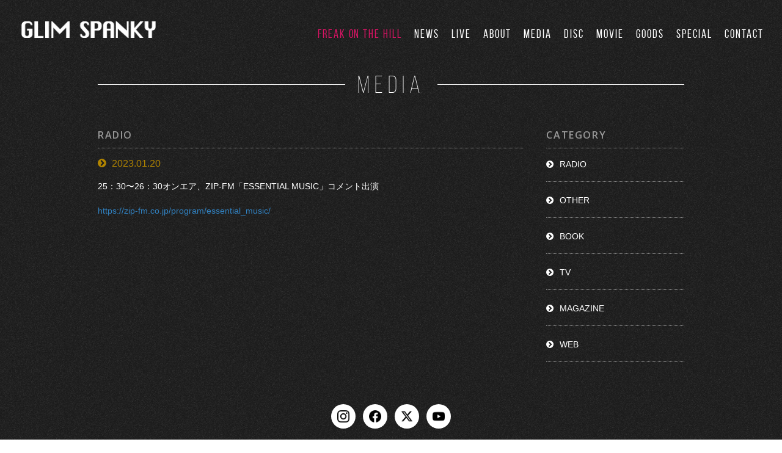

--- FILE ---
content_type: text/html; charset=UTF-8
request_url: http://www.glimspanky.com/media_page/%E3%80%90-radio-%E3%80%91zip-fm-%E5%87%BA%E6%BC%94%E6%83%85%E5%A0%B1-9/
body_size: 25748
content:
<!doctype html>
<!--[if lt IE 7]> <html class="ie6 oldie"> <![endif]-->
<!--[if IE 7]>    <html class="ie7 oldie"> <![endif]-->
<!--[if IE 8]>    <html class="ie8 oldie"> <![endif]-->
<!--[if gt IE 8]><!-->
<html class="">
<!--<![endif]-->
<head>
	<!-- Google tag (gtag.js) -->
<script async src="https://www.googletagmanager.com/gtag/js?id=G-MD2RN3SSTT"></script>
<script>
  window.dataLayer = window.dataLayer || [];
  function gtag(){dataLayer.push(arguments);}
  gtag('js', new Date());

  gtag('config', 'G-MD2RN3SSTT');
</script>
<meta charset="utf-8">
<meta name="viewport" content="width=device-width, initial-scale=1">
<meta name="description" content="ロックとブルースを基調にしながらも、新しさを感じさせるサウンドを鳴らす、男女2人組新世代ロックユニット。
ハスキーで圧倒的存在感のヴォーカルと、 ブルージーで感情豊かなギターが特徴。
ライブではサポートメンバーを加え、東京都内を中心に活動中。">
<meta name="keywords" content="GLIM SPANKY, 松尾レミ, 亀本寛貴,グリム,グリムスパンキー, 太鼓持ちの達人, 手塚とおる,柄本時生,木南晴夏,テレ東,YouTube,動画,ナタリー,RO69,褒めろよ,ほめろよ,rock," />
<title>【 RADIO 】ZIP-FM 出演情報 | GLIM SPANKY（グリムスパンキー）</title>
<link rel="stylesheet" type="text/css" media="all" href="http://www.glimspanky.com/content/wp-content/themes/glimspanky/style.css" />
<link href="http://www.glimspanky.com/content/wp-content/themes/glimspanky/css/reset.css" rel="stylesheet" type="text/css"><!-- IMPORT RESET -->
<link href="http://www.glimspanky.com/content/wp-content/themes/glimspanky/css/responsive.gs.12col.css" rel="stylesheet" type="text/css"><!--IMPORT 12 COLUMN RESPONSIVE GS-->
<link href="http://www.glimspanky.com/content/wp-content/themes/glimspanky/css/fontello.css" rel="stylesheet" type="text/css">
<link href="http://www.glimspanky.com/content/wp-content/themes/glimspanky/fancybox/jquery.fancybox.css" rel="stylesheet" type="text/css" />

<!-- ここからOGP -->
<meta property="fb:app_id" content="119379908223959"><!-- サイトに合わせて変更してください -->
<meta property="og:type" content="article" />
<meta property="og:url" content="http://www.glimspanky.com/media_page/%E3%80%90-radio-%E3%80%91zip-fm-%E5%87%BA%E6%BC%94%E6%83%85%E5%A0%B1-9/" />
<meta property="og:title" content="【 RADIO 】ZIP-FM 出演情報" />
<meta property="og:description" content="25：30〜26：30オンエア、ZIP-FM「ESSENTIAL MUSIC」コメント出演 https://zip-fm.co.jp/program/essential_music/" />
<meta property="og:site_name" content="GLIM SPANKY（グリムスパンキー）" />
<meta property="og:image" content="http://www.glimspanky.com/content/wp-content/themes/glimspanky/images/default.jpg" />
<meta property="og:image" content="">
<!-- ここまでOGP -->

<!-- 
To learn more about the conditional comments around the html tags at the top of the file:
paulirish.com/2008/conditional-stylesheets-vs-css-hacks-answer-neither/

Do the following if you're using your customized build of modernizr (http://www.modernizr.com/):
* insert the link to your js here
* remove the link below to the html5shiv
* add the "no-js" class to the html tags at the top
* you can also remove the link to respond.min.js if you included the MQ Polyfill in your modernizr build 
-->
<!--[if lt IE 9]>
<script src="//html5shiv.googlecode.com/svn/trunk/html5.js"></script>
<![endif]-->

<script src="//ajax.googleapis.com/ajax/libs/jquery/1.9.1/jquery.min.js"></script>

<script src="http://www.glimspanky.com/content/wp-content/themes/glimspanky/scripts/respond.min.js"></script>
<script type="text/javascript" src="http://www.glimspanky.com/content/wp-content/themes/glimspanky/scripts/app.js"></script>
<script type="text/javascript" src="http://www.glimspanky.com/content/wp-content/themes/glimspanky/fancybox/jquery.fancybox.pack.js"></script>
<script type="text/javascript" src="http://www.glimspanky.com/content/wp-content/themes/glimspanky/fancybox/helpers/jquery.fancybox-media.js"></script>
<script type="text/javascript" src="http://www.glimspanky.com/content/wp-content/themes/glimspanky/scripts/jquery.tile.min.js"></script>
	

    <script>
    $(document).ready(function(){
	$("a#fb03link").fancybox({
		'overlayColor':'#EEE',
		'padding':10
		
		});
});</script>

<script type="text/javascript">
$(function() {
	var topBtn = $('.TopBtn');
	$(window).scroll(function () {
		if ($(this).scrollTop() > 50) {
			topBtn.fadeOut();
		} else {
			topBtn.fadeIn();
		}
	});
    topBtn.click(function () {
		$('body,html').animate({
			scrollTop: 0
		}, 1000);
		return false;
    });
});
</script>
<script>
$(document).ready(function() {

	$('#menu-toggle').click(function () {
      $('#menu').toggleClass('open');
      e.preventDefault();
    });
    
});
</script>
<script>
$(document).ready(function() {
	$('.fancybox-media').fancybox({
		openEffect  : 'none',
		closeEffect : 'none',
		padding : 0,
		closeBtn   : true,
		helpers : {
			media : {}
		}
	});
});
</script>
<meta name='robots' content='max-image-preview:large' />
<script type="text/javascript">
/* <![CDATA[ */
window._wpemojiSettings = {"baseUrl":"https:\/\/s.w.org\/images\/core\/emoji\/14.0.0\/72x72\/","ext":".png","svgUrl":"https:\/\/s.w.org\/images\/core\/emoji\/14.0.0\/svg\/","svgExt":".svg","source":{"concatemoji":"http:\/\/www.glimspanky.com\/content\/wp-includes\/js\/wp-emoji-release.min.js?ver=6.4.7"}};
/*! This file is auto-generated */
!function(i,n){var o,s,e;function c(e){try{var t={supportTests:e,timestamp:(new Date).valueOf()};sessionStorage.setItem(o,JSON.stringify(t))}catch(e){}}function p(e,t,n){e.clearRect(0,0,e.canvas.width,e.canvas.height),e.fillText(t,0,0);var t=new Uint32Array(e.getImageData(0,0,e.canvas.width,e.canvas.height).data),r=(e.clearRect(0,0,e.canvas.width,e.canvas.height),e.fillText(n,0,0),new Uint32Array(e.getImageData(0,0,e.canvas.width,e.canvas.height).data));return t.every(function(e,t){return e===r[t]})}function u(e,t,n){switch(t){case"flag":return n(e,"\ud83c\udff3\ufe0f\u200d\u26a7\ufe0f","\ud83c\udff3\ufe0f\u200b\u26a7\ufe0f")?!1:!n(e,"\ud83c\uddfa\ud83c\uddf3","\ud83c\uddfa\u200b\ud83c\uddf3")&&!n(e,"\ud83c\udff4\udb40\udc67\udb40\udc62\udb40\udc65\udb40\udc6e\udb40\udc67\udb40\udc7f","\ud83c\udff4\u200b\udb40\udc67\u200b\udb40\udc62\u200b\udb40\udc65\u200b\udb40\udc6e\u200b\udb40\udc67\u200b\udb40\udc7f");case"emoji":return!n(e,"\ud83e\udef1\ud83c\udffb\u200d\ud83e\udef2\ud83c\udfff","\ud83e\udef1\ud83c\udffb\u200b\ud83e\udef2\ud83c\udfff")}return!1}function f(e,t,n){var r="undefined"!=typeof WorkerGlobalScope&&self instanceof WorkerGlobalScope?new OffscreenCanvas(300,150):i.createElement("canvas"),a=r.getContext("2d",{willReadFrequently:!0}),o=(a.textBaseline="top",a.font="600 32px Arial",{});return e.forEach(function(e){o[e]=t(a,e,n)}),o}function t(e){var t=i.createElement("script");t.src=e,t.defer=!0,i.head.appendChild(t)}"undefined"!=typeof Promise&&(o="wpEmojiSettingsSupports",s=["flag","emoji"],n.supports={everything:!0,everythingExceptFlag:!0},e=new Promise(function(e){i.addEventListener("DOMContentLoaded",e,{once:!0})}),new Promise(function(t){var n=function(){try{var e=JSON.parse(sessionStorage.getItem(o));if("object"==typeof e&&"number"==typeof e.timestamp&&(new Date).valueOf()<e.timestamp+604800&&"object"==typeof e.supportTests)return e.supportTests}catch(e){}return null}();if(!n){if("undefined"!=typeof Worker&&"undefined"!=typeof OffscreenCanvas&&"undefined"!=typeof URL&&URL.createObjectURL&&"undefined"!=typeof Blob)try{var e="postMessage("+f.toString()+"("+[JSON.stringify(s),u.toString(),p.toString()].join(",")+"));",r=new Blob([e],{type:"text/javascript"}),a=new Worker(URL.createObjectURL(r),{name:"wpTestEmojiSupports"});return void(a.onmessage=function(e){c(n=e.data),a.terminate(),t(n)})}catch(e){}c(n=f(s,u,p))}t(n)}).then(function(e){for(var t in e)n.supports[t]=e[t],n.supports.everything=n.supports.everything&&n.supports[t],"flag"!==t&&(n.supports.everythingExceptFlag=n.supports.everythingExceptFlag&&n.supports[t]);n.supports.everythingExceptFlag=n.supports.everythingExceptFlag&&!n.supports.flag,n.DOMReady=!1,n.readyCallback=function(){n.DOMReady=!0}}).then(function(){return e}).then(function(){var e;n.supports.everything||(n.readyCallback(),(e=n.source||{}).concatemoji?t(e.concatemoji):e.wpemoji&&e.twemoji&&(t(e.twemoji),t(e.wpemoji)))}))}((window,document),window._wpemojiSettings);
/* ]]> */
</script>
<link rel='stylesheet' id='sbi_styles-css' href='http://www.glimspanky.com/content/wp-content/plugins/instagram-feed/css/sbi-styles.min.css?ver=6.10.0' type='text/css' media='all' />
<style id='wp-emoji-styles-inline-css' type='text/css'>

	img.wp-smiley, img.emoji {
		display: inline !important;
		border: none !important;
		box-shadow: none !important;
		height: 1em !important;
		width: 1em !important;
		margin: 0 0.07em !important;
		vertical-align: -0.1em !important;
		background: none !important;
		padding: 0 !important;
	}
</style>
<link rel='stylesheet' id='wp-block-library-css' href='http://www.glimspanky.com/content/wp-includes/css/dist/block-library/style.min.css?ver=6.4.7' type='text/css' media='all' />
<style id='classic-theme-styles-inline-css' type='text/css'>
/*! This file is auto-generated */
.wp-block-button__link{color:#fff;background-color:#32373c;border-radius:9999px;box-shadow:none;text-decoration:none;padding:calc(.667em + 2px) calc(1.333em + 2px);font-size:1.125em}.wp-block-file__button{background:#32373c;color:#fff;text-decoration:none}
</style>
<style id='global-styles-inline-css' type='text/css'>
body{--wp--preset--color--black: #000000;--wp--preset--color--cyan-bluish-gray: #abb8c3;--wp--preset--color--white: #ffffff;--wp--preset--color--pale-pink: #f78da7;--wp--preset--color--vivid-red: #cf2e2e;--wp--preset--color--luminous-vivid-orange: #ff6900;--wp--preset--color--luminous-vivid-amber: #fcb900;--wp--preset--color--light-green-cyan: #7bdcb5;--wp--preset--color--vivid-green-cyan: #00d084;--wp--preset--color--pale-cyan-blue: #8ed1fc;--wp--preset--color--vivid-cyan-blue: #0693e3;--wp--preset--color--vivid-purple: #9b51e0;--wp--preset--gradient--vivid-cyan-blue-to-vivid-purple: linear-gradient(135deg,rgba(6,147,227,1) 0%,rgb(155,81,224) 100%);--wp--preset--gradient--light-green-cyan-to-vivid-green-cyan: linear-gradient(135deg,rgb(122,220,180) 0%,rgb(0,208,130) 100%);--wp--preset--gradient--luminous-vivid-amber-to-luminous-vivid-orange: linear-gradient(135deg,rgba(252,185,0,1) 0%,rgba(255,105,0,1) 100%);--wp--preset--gradient--luminous-vivid-orange-to-vivid-red: linear-gradient(135deg,rgba(255,105,0,1) 0%,rgb(207,46,46) 100%);--wp--preset--gradient--very-light-gray-to-cyan-bluish-gray: linear-gradient(135deg,rgb(238,238,238) 0%,rgb(169,184,195) 100%);--wp--preset--gradient--cool-to-warm-spectrum: linear-gradient(135deg,rgb(74,234,220) 0%,rgb(151,120,209) 20%,rgb(207,42,186) 40%,rgb(238,44,130) 60%,rgb(251,105,98) 80%,rgb(254,248,76) 100%);--wp--preset--gradient--blush-light-purple: linear-gradient(135deg,rgb(255,206,236) 0%,rgb(152,150,240) 100%);--wp--preset--gradient--blush-bordeaux: linear-gradient(135deg,rgb(254,205,165) 0%,rgb(254,45,45) 50%,rgb(107,0,62) 100%);--wp--preset--gradient--luminous-dusk: linear-gradient(135deg,rgb(255,203,112) 0%,rgb(199,81,192) 50%,rgb(65,88,208) 100%);--wp--preset--gradient--pale-ocean: linear-gradient(135deg,rgb(255,245,203) 0%,rgb(182,227,212) 50%,rgb(51,167,181) 100%);--wp--preset--gradient--electric-grass: linear-gradient(135deg,rgb(202,248,128) 0%,rgb(113,206,126) 100%);--wp--preset--gradient--midnight: linear-gradient(135deg,rgb(2,3,129) 0%,rgb(40,116,252) 100%);--wp--preset--font-size--small: 13px;--wp--preset--font-size--medium: 20px;--wp--preset--font-size--large: 36px;--wp--preset--font-size--x-large: 42px;--wp--preset--spacing--20: 0.44rem;--wp--preset--spacing--30: 0.67rem;--wp--preset--spacing--40: 1rem;--wp--preset--spacing--50: 1.5rem;--wp--preset--spacing--60: 2.25rem;--wp--preset--spacing--70: 3.38rem;--wp--preset--spacing--80: 5.06rem;--wp--preset--shadow--natural: 6px 6px 9px rgba(0, 0, 0, 0.2);--wp--preset--shadow--deep: 12px 12px 50px rgba(0, 0, 0, 0.4);--wp--preset--shadow--sharp: 6px 6px 0px rgba(0, 0, 0, 0.2);--wp--preset--shadow--outlined: 6px 6px 0px -3px rgba(255, 255, 255, 1), 6px 6px rgba(0, 0, 0, 1);--wp--preset--shadow--crisp: 6px 6px 0px rgba(0, 0, 0, 1);}:where(.is-layout-flex){gap: 0.5em;}:where(.is-layout-grid){gap: 0.5em;}body .is-layout-flow > .alignleft{float: left;margin-inline-start: 0;margin-inline-end: 2em;}body .is-layout-flow > .alignright{float: right;margin-inline-start: 2em;margin-inline-end: 0;}body .is-layout-flow > .aligncenter{margin-left: auto !important;margin-right: auto !important;}body .is-layout-constrained > .alignleft{float: left;margin-inline-start: 0;margin-inline-end: 2em;}body .is-layout-constrained > .alignright{float: right;margin-inline-start: 2em;margin-inline-end: 0;}body .is-layout-constrained > .aligncenter{margin-left: auto !important;margin-right: auto !important;}body .is-layout-constrained > :where(:not(.alignleft):not(.alignright):not(.alignfull)){max-width: var(--wp--style--global--content-size);margin-left: auto !important;margin-right: auto !important;}body .is-layout-constrained > .alignwide{max-width: var(--wp--style--global--wide-size);}body .is-layout-flex{display: flex;}body .is-layout-flex{flex-wrap: wrap;align-items: center;}body .is-layout-flex > *{margin: 0;}body .is-layout-grid{display: grid;}body .is-layout-grid > *{margin: 0;}:where(.wp-block-columns.is-layout-flex){gap: 2em;}:where(.wp-block-columns.is-layout-grid){gap: 2em;}:where(.wp-block-post-template.is-layout-flex){gap: 1.25em;}:where(.wp-block-post-template.is-layout-grid){gap: 1.25em;}.has-black-color{color: var(--wp--preset--color--black) !important;}.has-cyan-bluish-gray-color{color: var(--wp--preset--color--cyan-bluish-gray) !important;}.has-white-color{color: var(--wp--preset--color--white) !important;}.has-pale-pink-color{color: var(--wp--preset--color--pale-pink) !important;}.has-vivid-red-color{color: var(--wp--preset--color--vivid-red) !important;}.has-luminous-vivid-orange-color{color: var(--wp--preset--color--luminous-vivid-orange) !important;}.has-luminous-vivid-amber-color{color: var(--wp--preset--color--luminous-vivid-amber) !important;}.has-light-green-cyan-color{color: var(--wp--preset--color--light-green-cyan) !important;}.has-vivid-green-cyan-color{color: var(--wp--preset--color--vivid-green-cyan) !important;}.has-pale-cyan-blue-color{color: var(--wp--preset--color--pale-cyan-blue) !important;}.has-vivid-cyan-blue-color{color: var(--wp--preset--color--vivid-cyan-blue) !important;}.has-vivid-purple-color{color: var(--wp--preset--color--vivid-purple) !important;}.has-black-background-color{background-color: var(--wp--preset--color--black) !important;}.has-cyan-bluish-gray-background-color{background-color: var(--wp--preset--color--cyan-bluish-gray) !important;}.has-white-background-color{background-color: var(--wp--preset--color--white) !important;}.has-pale-pink-background-color{background-color: var(--wp--preset--color--pale-pink) !important;}.has-vivid-red-background-color{background-color: var(--wp--preset--color--vivid-red) !important;}.has-luminous-vivid-orange-background-color{background-color: var(--wp--preset--color--luminous-vivid-orange) !important;}.has-luminous-vivid-amber-background-color{background-color: var(--wp--preset--color--luminous-vivid-amber) !important;}.has-light-green-cyan-background-color{background-color: var(--wp--preset--color--light-green-cyan) !important;}.has-vivid-green-cyan-background-color{background-color: var(--wp--preset--color--vivid-green-cyan) !important;}.has-pale-cyan-blue-background-color{background-color: var(--wp--preset--color--pale-cyan-blue) !important;}.has-vivid-cyan-blue-background-color{background-color: var(--wp--preset--color--vivid-cyan-blue) !important;}.has-vivid-purple-background-color{background-color: var(--wp--preset--color--vivid-purple) !important;}.has-black-border-color{border-color: var(--wp--preset--color--black) !important;}.has-cyan-bluish-gray-border-color{border-color: var(--wp--preset--color--cyan-bluish-gray) !important;}.has-white-border-color{border-color: var(--wp--preset--color--white) !important;}.has-pale-pink-border-color{border-color: var(--wp--preset--color--pale-pink) !important;}.has-vivid-red-border-color{border-color: var(--wp--preset--color--vivid-red) !important;}.has-luminous-vivid-orange-border-color{border-color: var(--wp--preset--color--luminous-vivid-orange) !important;}.has-luminous-vivid-amber-border-color{border-color: var(--wp--preset--color--luminous-vivid-amber) !important;}.has-light-green-cyan-border-color{border-color: var(--wp--preset--color--light-green-cyan) !important;}.has-vivid-green-cyan-border-color{border-color: var(--wp--preset--color--vivid-green-cyan) !important;}.has-pale-cyan-blue-border-color{border-color: var(--wp--preset--color--pale-cyan-blue) !important;}.has-vivid-cyan-blue-border-color{border-color: var(--wp--preset--color--vivid-cyan-blue) !important;}.has-vivid-purple-border-color{border-color: var(--wp--preset--color--vivid-purple) !important;}.has-vivid-cyan-blue-to-vivid-purple-gradient-background{background: var(--wp--preset--gradient--vivid-cyan-blue-to-vivid-purple) !important;}.has-light-green-cyan-to-vivid-green-cyan-gradient-background{background: var(--wp--preset--gradient--light-green-cyan-to-vivid-green-cyan) !important;}.has-luminous-vivid-amber-to-luminous-vivid-orange-gradient-background{background: var(--wp--preset--gradient--luminous-vivid-amber-to-luminous-vivid-orange) !important;}.has-luminous-vivid-orange-to-vivid-red-gradient-background{background: var(--wp--preset--gradient--luminous-vivid-orange-to-vivid-red) !important;}.has-very-light-gray-to-cyan-bluish-gray-gradient-background{background: var(--wp--preset--gradient--very-light-gray-to-cyan-bluish-gray) !important;}.has-cool-to-warm-spectrum-gradient-background{background: var(--wp--preset--gradient--cool-to-warm-spectrum) !important;}.has-blush-light-purple-gradient-background{background: var(--wp--preset--gradient--blush-light-purple) !important;}.has-blush-bordeaux-gradient-background{background: var(--wp--preset--gradient--blush-bordeaux) !important;}.has-luminous-dusk-gradient-background{background: var(--wp--preset--gradient--luminous-dusk) !important;}.has-pale-ocean-gradient-background{background: var(--wp--preset--gradient--pale-ocean) !important;}.has-electric-grass-gradient-background{background: var(--wp--preset--gradient--electric-grass) !important;}.has-midnight-gradient-background{background: var(--wp--preset--gradient--midnight) !important;}.has-small-font-size{font-size: var(--wp--preset--font-size--small) !important;}.has-medium-font-size{font-size: var(--wp--preset--font-size--medium) !important;}.has-large-font-size{font-size: var(--wp--preset--font-size--large) !important;}.has-x-large-font-size{font-size: var(--wp--preset--font-size--x-large) !important;}
.wp-block-navigation a:where(:not(.wp-element-button)){color: inherit;}
:where(.wp-block-post-template.is-layout-flex){gap: 1.25em;}:where(.wp-block-post-template.is-layout-grid){gap: 1.25em;}
:where(.wp-block-columns.is-layout-flex){gap: 2em;}:where(.wp-block-columns.is-layout-grid){gap: 2em;}
.wp-block-pullquote{font-size: 1.5em;line-height: 1.6;}
</style>
<link rel='stylesheet' id='advanced-responsive-video-embedder-css' href='http://www.glimspanky.com/content/wp-content/plugins/advanced-responsive-video-embedder/public/advanced-responsive-video-embedder-public.css?ver=6.3.9' type='text/css' media='all' />
<link rel='stylesheet' id='contact-form-7-css' href='http://www.glimspanky.com/content/wp-content/plugins/contact-form-7/includes/css/styles.css?ver=4.0.3' type='text/css' media='all' />
<link rel='stylesheet' id='ctf_styles-css' href='http://www.glimspanky.com/content/wp-content/plugins/custom-twitter-feeds/css/ctf-styles.min.css?ver=2.3.1' type='text/css' media='all' />
<link rel='stylesheet' id='social-icons-general-css' href='//www.glimspanky.com/content/wp-content/plugins/social-icons/assets/css/social-icons.css?ver=1.7.1' type='text/css' media='all' />
<link rel='stylesheet' id='wp-pagenavi-css' href='http://www.glimspanky.com/content/wp-content/plugins/wp-pagenavi/pagenavi-css.css?ver=2.70' type='text/css' media='all' />
<script type="text/javascript" src="http://www.glimspanky.com/content/wp-includes/js/jquery/jquery.min.js?ver=3.7.1" id="jquery-core-js"></script>
<script type="text/javascript" src="http://www.glimspanky.com/content/wp-includes/js/jquery/jquery-migrate.min.js?ver=3.4.1" id="jquery-migrate-js"></script>
<link rel="https://api.w.org/" href="https://www.glimspanky.com/wp-json/" /><link rel="EditURI" type="application/rsd+xml" title="RSD" href="https://www.glimspanky.com/content/xmlrpc.php?rsd" />
<meta name="generator" content="WordPress 6.4.7" />
<link rel="canonical" href="https://www.glimspanky.com/media_page/%e3%80%90-radio-%e3%80%91zip-fm-%e5%87%ba%e6%bc%94%e6%83%85%e5%a0%b1-9/" />
<link rel='shortlink' href='https://www.glimspanky.com/?p=17480' />
<link rel="alternate" type="application/json+oembed" href="https://www.glimspanky.com/wp-json/oembed/1.0/embed?url=https%3A%2F%2Fwww.glimspanky.com%2Fmedia_page%2F%25e3%2580%2590-radio-%25e3%2580%2591zip-fm-%25e5%2587%25ba%25e6%25bc%2594%25e6%2583%2585%25e5%25a0%25b1-9%2F" />
<link rel="alternate" type="text/xml+oembed" href="https://www.glimspanky.com/wp-json/oembed/1.0/embed?url=https%3A%2F%2Fwww.glimspanky.com%2Fmedia_page%2F%25e3%2580%2590-radio-%25e3%2580%2591zip-fm-%25e5%2587%25ba%25e6%25bc%2594%25e6%2583%2585%25e5%25a0%25b1-9%2F&#038;format=xml" />
<style type="text/css">.arve-wrapper { max-width: 560px; }</style>
<link rel="Shortcut Icon" type="image/x-icon" href="//www.glimspanky.com/content/wp-content/uploads/2014/07/glim_favicon.gif" />

<!-- BEGIN: WP Social Bookmarking Light HEAD --><script>
    (function (d, s, id) {
        var js, fjs = d.getElementsByTagName(s)[0];
        if (d.getElementById(id)) return;
        js = d.createElement(s);
        js.id = id;
        js.src = "//connect.facebook.net/en_US/sdk.js#xfbml=1&version=v2.7";
        fjs.parentNode.insertBefore(js, fjs);
    }(document, 'script', 'facebook-jssdk'));
</script>
<style type="text/css">.wp_social_bookmarking_light{
    border: 0 !important;
    padding: 30px 0 20px 0 !important;
    margin: 0 !important;
}
.wp_social_bookmarking_light div{
    float: left !important;
    border: 0 !important;
    padding: 0 !important;
    margin: 0 5px 0px 0 !important;
    min-height: 30px !important;
    line-height: 18px !important;
    text-indent: 0 !important;
}
.wp_social_bookmarking_light img{
    border: 0 !important;
    padding: 0;
    margin: 0;
    vertical-align: top !important;
}
.wp_social_bookmarking_light_clear{
    clear: both !important;
}
#fb-root{
    display: none;
}
.wsbl_twitter{
    width: 100px;
}
.wsbl_facebook_like iframe{
    max-width: none !important;
}
</style>
<!-- END: WP Social Bookmarking Light HEAD -->

</head>
<body>


<div id="fb-root"></div>
<script>(function(d, s, id) {
  var js, fjs = d.getElementsByTagName(s)[0];
  if (d.getElementById(id)) return;
  js = d.createElement(s); js.id = id;
  js.src = "//connect.facebook.net/ja_JP/sdk.js#xfbml=1&version=v2.4&appId=641528589251428";
  fjs.parentNode.insertBefore(js, fjs);
}(document, 'script', 'facebook-jssdk'));</script>

    <div id="wrapper" class="container row">


  <header class="header cf row">
    <div id="HeaderInner">
      <h1 id="Logo" class="row"><a href="/">
            <img src="http://www.glimspanky.com/content/wp-content/themes/glimspanky/images/ImgLogo.png" alt="GLIM SPANKY"/>
           </a></h1>
      
      <nav id="NavMain" class="nav clearfix">
        <a id="menu-toggle" class="anchor-link fg-no-desktop" href="#"><i class="icon-menu"></i>
        <p class="SpMenuBtn">MENU</p></a>
        <ul id="menu" class="simple-toggle FntOpenSansCon">
          <li><a  style="color:#d81464" href="http://sp.glimspanky.com" target="_blank">FREAK ON THE HILL</a></li>
          <li><a href="/news">NEWS</a></li>
          <li><a href="/live">LIVE</a></li>
          <li><a href="/about">ABOUT</a></li>
          <li><a href="/media_page">MEDIA</a></li>
          <li><a href="/disco">DISC</a></li>
          <li><a href="/movie">MOVIE</a></li>
          <li><a href="https://official-goods-store.jp/glimspanky" target="_blank">GOODS</a></li>
          <li><a href="http://store.emtg.jp/glimspanky/" target="_blank">SPECIAL</a></li>
          <li><a href="/contact">CONTACT</a></li>
         </ul>
        <!-- <ul id="menu" class="simple-toggle FntOpenSansCon"><li id="menu-item-5198" class="menu-item menu-item-type-post_type menu-item-object-page menu-item-5198"><a href="https://www.glimspanky.com/next-one-tour-2016/">Next One TOUR 2016</a></li>
<li id="menu-item-5199" class="menu-item menu-item-type-post_type menu-item-object-page menu-item-5199"><a href="https://www.glimspanky.com/contact/">CONTACT</a></li>
</ul>-->
      </nav>
    </div><!-- / #HeaderInner -->
  </header>

<div id="Content" class="row" >
  
 <h2 id="PageTitle">MEDIA</h2>

 <div class="row gutters MaxWidth Padding" id="ContentInner">
    <article id="Article" class="col span_9" >
     <div id="ArticleInnerMedia" class="SpPadding">
      
        <p class="PageSubTtile FntOpenSans600">RADIO</p>
              
 
            <div id="ArtcleBoxMedia">
<div class="ArticleTle">
  <div class="ArticleTleLeft">
  
  <p class="MediaDate">
 2023.01.20 </p>
  </div><!-- / .ArticleBoxTleLeft -->

  </div><!-- / .ArticleTle -->
<div class="EntryContentMedia"><p>25：30〜26：30オンエア、ZIP-FM「ESSENTIAL MUSIC」コメント出演</p>
<p><a href="https://zip-fm.co.jp/program/essential_music/" target="_blank">https://zip-fm.co.jp/program/essential_music/</a></p>
</div>
<!-- / .EntryContent -->
      </div><!-- / #ArtcleBox -->
             
       </div><!-- / #ArticleInner -->
      
      
 
      
    </article><!-- / #Article .col span_9 -->
    
    
<aside id="Aside" class="col span_3" >
      <div id="AsideInner" class="SpPadding">
        <div id="AsideBox">
          <p class="PageSubTtile FntOpenSans600">CATEGORY</p>
          <ul>
          		<li class="cat-item cat-item-16"><a href="https://www.glimspanky.com/media_page_type/media_radio/">RADIO</a>
</li>
	<li class="cat-item cat-item-25"><a href="https://www.glimspanky.com/media_page_type/media_other/">OTHER</a>
</li>
	<li class="cat-item cat-item-27"><a href="https://www.glimspanky.com/media_page_type/book/">BOOK</a>
</li>
	<li class="cat-item cat-item-15"><a href="https://www.glimspanky.com/media_page_type/media_tv/">TV</a>
</li>
	<li class="cat-item cat-item-14"><a href="https://www.glimspanky.com/media_page_type/media_magazine/">MAGAZINE</a>
</li>
	<li class="cat-item cat-item-13"><a href="https://www.glimspanky.com/media_page_type/media_web/">WEB</a>
</li>
          </ul>
        </div>
        <!-- / #AsideBox -->
        </div><!-- / #AsideInner .SpPadding -->
</aside><!-- / #Aside .col span_3 -->
    
    
    </div><!-- / #ContentInner .MaxWidth -->
 
  </div><!-- / #Content .-->



<footer id="Footer" >
  
  
  <section id="SnsLink" >
	  <!--<div class="widget">		
		<ul class="social-icons-lists social-icons-greyscale icons-background-rounded centre">

			
				<li class="social-icons-list-item">
					<a href="https://www.instagram.com/glimspanky/" target="_blank" class="social-icon">
						<span class="socicon socicon-instagram" style="padding: 10px; font-size: 20px; background-color: #555"></span>

											</a>
				</li>

			
				<li class="social-icons-list-item">
					<a href="https://www.facebook.com/glimspanky" target="_blank" class="social-icon">
						<span class="socicon socicon-facebook" style="padding: 10px; font-size: 20px; background-color: #555"></span>

											</a>
				</li>

			
				<li class="social-icons-list-item">
					<a href="https://twitter.com/glimspanky" target="_blank" class="social-icon">
						<span class="socicon socicon-twitter" style="padding: 10px; font-size: 20px; background-color: #555"></span>

											</a>
				</li>

			
				<li class="social-icons-list-item">
					<a href="https://www.youtube.com/results?search_query=glim+spanky" target="_blank" class="social-icon">
						<span class="socicon socicon-youtube" style="padding: 10px; font-size: 20px; background-color: #555"></span>

											</a>
				</li>

			
		</ul>

		</div><div class="widget"><h3>Social Icons</h3>		
		<ul class="social-icons-lists social-icons-greyscale icons-background-square">

			
				<li class="social-icons-list-item">
					<a href="https://twitter.com/themegrill/"  class="social-icon">
						<span class="socicon socicon-twitter" style="padding: 10px; font-size: 16px; background-color: #555"></span>

											</a>
				</li>

			
				<li class="social-icons-list-item">
					<a href="https://facebook.com/themegrill/"  class="social-icon">
						<span class="socicon socicon-facebook" style="padding: 10px; font-size: 16px; background-color: #555"></span>

											</a>
				</li>

			
		</ul>

		</div>-->
    <ul id="SnsLinkBox">
	 <li><a href="https://www.instagram.com/glimspanky/" target="_blank">
	 <img src="http://www.glimspanky.com/content/wp-content/uploads/2023/08/ig_logo.png"></a></li>
     <li><a href="https://www.facebook.com/glimspanky" target="_blank">
	 <img src="http://www.glimspanky.com/content/wp-content/uploads/2023/08/fb_logo.png"></a></li>   
     <li><a href="https://twitter.com/glimspanky" target="_blank">
	 <img src="http://www.glimspanky.com/content/wp-content/uploads/2023/08/x_logo.png"></a></li>
     <li><a href="https://www.youtube.com/results?search_query=glim+spanky" target="_blank">
	 <img src="http://www.glimspanky.com/content/wp-content/uploads/2023/08/youtube_logo.png"></a></li>
    </ul>
  </section><!-- / #SnsLink .-->
  
    <section id="SnsBox">
    <div id="SnsBoxInner" class=" row gutters MaxWidth">
      <div id="TopBoxInner" class="col span_12">
		    
<div id="sb_instagram"  class="sbi sbi_mob_col_1 sbi_tab_col_2 sbi_col_4 sbi_width_resp" style="padding-bottom: 10px;"	 data-feedid="*2"  data-res="auto" data-cols="4" data-colsmobile="1" data-colstablet="2" data-num="20" data-nummobile="20" data-item-padding="5"	 data-shortcode-atts="{&quot;feed&quot;:&quot;2&quot;}"  data-postid="17480" data-locatornonce="386d00108b" data-imageaspectratio="1:1" data-sbi-flags="favorLocal">
	<div class="sb_instagram_header  sbi_medium"   >
	<a class="sbi_header_link" target="_blank"
	   rel="nofollow noopener" href="https://www.instagram.com/glimspanky/" title="@glimspanky">
		<div class="sbi_header_text sbi_no_bio">
			<div class="sbi_header_img"  data-avatar-url="https://scontent-nrt1-1.cdninstagram.com/v/t51.82787-19/618667896_18560231254057173_2704344972784057040_n.jpg?stp=dst-jpg_s206x206_tt6&amp;_nc_cat=103&amp;ccb=7-5&amp;_nc_sid=bf7eb4&amp;efg=eyJ2ZW5jb2RlX3RhZyI6InByb2ZpbGVfcGljLnd3dy4xMDgwLkMzIn0%3D&amp;_nc_ohc=bP8hxil7rI8Q7kNvwGyJYr7&amp;_nc_oc=AdkpbZc3z7zRaXVYVvkIeUk2eq9UmibSqBsww-kxUXmshqW1apeLDUseZlsJ5x75fcY&amp;_nc_zt=24&amp;_nc_ht=scontent-nrt1-1.cdninstagram.com&amp;edm=AP4hL3IEAAAA&amp;_nc_gid=NUZf9sydVbKMQObwU2W6xQ&amp;_nc_tpa=Q5bMBQGQ1749NtizSYZVEw2BQe6Q-Xrx9ILZzllT1xwCt3kzHtHuYj_iUMuL4qRekoeDYs1RITvaHhXDZQ&amp;oh=00_AfoTKJy5LNQbCRdfqsGLDriQ6Rqz-sDQeaXf_HzBnXpQfQ&amp;oe=697F4CAA">
									<div class="sbi_header_img_hover"  ><svg class="sbi_new_logo fa-instagram fa-w-14" aria-hidden="true" data-fa-processed="" aria-label="Instagram" data-prefix="fab" data-icon="instagram" role="img" viewBox="0 0 448 512">
                    <path fill="currentColor" d="M224.1 141c-63.6 0-114.9 51.3-114.9 114.9s51.3 114.9 114.9 114.9S339 319.5 339 255.9 287.7 141 224.1 141zm0 189.6c-41.1 0-74.7-33.5-74.7-74.7s33.5-74.7 74.7-74.7 74.7 33.5 74.7 74.7-33.6 74.7-74.7 74.7zm146.4-194.3c0 14.9-12 26.8-26.8 26.8-14.9 0-26.8-12-26.8-26.8s12-26.8 26.8-26.8 26.8 12 26.8 26.8zm76.1 27.2c-1.7-35.9-9.9-67.7-36.2-93.9-26.2-26.2-58-34.4-93.9-36.2-37-2.1-147.9-2.1-184.9 0-35.8 1.7-67.6 9.9-93.9 36.1s-34.4 58-36.2 93.9c-2.1 37-2.1 147.9 0 184.9 1.7 35.9 9.9 67.7 36.2 93.9s58 34.4 93.9 36.2c37 2.1 147.9 2.1 184.9 0 35.9-1.7 67.7-9.9 93.9-36.2 26.2-26.2 34.4-58 36.2-93.9 2.1-37 2.1-147.8 0-184.8zM398.8 388c-7.8 19.6-22.9 34.7-42.6 42.6-29.5 11.7-99.5 9-132.1 9s-102.7 2.6-132.1-9c-19.6-7.8-34.7-22.9-42.6-42.6-11.7-29.5-9-99.5-9-132.1s-2.6-102.7 9-132.1c7.8-19.6 22.9-34.7 42.6-42.6 29.5-11.7 99.5-9 132.1-9s102.7-2.6 132.1 9c19.6 7.8 34.7 22.9 42.6 42.6 11.7 29.5 9 99.5 9 132.1s2.7 102.7-9 132.1z"></path>
                </svg></div>
					<img  src="https://www.glimspanky.com/content/wp-content/uploads/sb-instagram-feed-images/glimspanky.jpg" alt="" width="50" height="50">
				
							</div>

			<div class="sbi_feedtheme_header_text">
				<h3 style="color: rgb(255,255,255);">glimspanky</h3>
							</div>
		</div>
	</a>
</div>

	<div id="sbi_images"  style="gap: 10px;">
		<div class="sbi_item sbi_type_carousel sbi_new sbi_transition"
	id="sbi_17920461081089615" data-date="1769433068">
	<div class="sbi_photo_wrap">
		<a class="sbi_photo" href="https://www.instagram.com/p/DT-Z-z3gXpo/" target="_blank" rel="noopener nofollow"
			data-full-res="https://scontent-nrt6-1.cdninstagram.com/v/t51.82787-15/623180584_18562431181057173_3137470040223529952_n.jpg?stp=dst-jpg_e35_tt6&#038;_nc_cat=110&#038;ccb=7-5&#038;_nc_sid=18de74&#038;efg=eyJlZmdfdGFnIjoiQ0FST1VTRUxfSVRFTS5iZXN0X2ltYWdlX3VybGdlbi5DMyJ9&#038;_nc_ohc=3IV2S-f-j-EQ7kNvwFNE6kQ&#038;_nc_oc=AdmyOwds_tW6F_royQZ2HUYV77pDnlqXvI-2GEH2TGBPvGKbov3m0cpjTscW1cA40KU&#038;_nc_zt=23&#038;_nc_ht=scontent-nrt6-1.cdninstagram.com&#038;edm=ANo9K5cEAAAA&#038;_nc_gid=jVhzom5Z3BNbhSzCNHoQsg&#038;oh=00_AfpZxHG80Ybiw8Wex8jRansnb7M0djTdKQR8dwpSGNTIvg&#038;oe=697F6ECA"
			data-img-src-set="{&quot;d&quot;:&quot;https:\/\/scontent-nrt6-1.cdninstagram.com\/v\/t51.82787-15\/623180584_18562431181057173_3137470040223529952_n.jpg?stp=dst-jpg_e35_tt6&amp;_nc_cat=110&amp;ccb=7-5&amp;_nc_sid=18de74&amp;efg=eyJlZmdfdGFnIjoiQ0FST1VTRUxfSVRFTS5iZXN0X2ltYWdlX3VybGdlbi5DMyJ9&amp;_nc_ohc=3IV2S-f-j-EQ7kNvwFNE6kQ&amp;_nc_oc=AdmyOwds_tW6F_royQZ2HUYV77pDnlqXvI-2GEH2TGBPvGKbov3m0cpjTscW1cA40KU&amp;_nc_zt=23&amp;_nc_ht=scontent-nrt6-1.cdninstagram.com&amp;edm=ANo9K5cEAAAA&amp;_nc_gid=jVhzom5Z3BNbhSzCNHoQsg&amp;oh=00_AfpZxHG80Ybiw8Wex8jRansnb7M0djTdKQR8dwpSGNTIvg&amp;oe=697F6ECA&quot;,&quot;150&quot;:&quot;https:\/\/scontent-nrt6-1.cdninstagram.com\/v\/t51.82787-15\/623180584_18562431181057173_3137470040223529952_n.jpg?stp=dst-jpg_e35_tt6&amp;_nc_cat=110&amp;ccb=7-5&amp;_nc_sid=18de74&amp;efg=eyJlZmdfdGFnIjoiQ0FST1VTRUxfSVRFTS5iZXN0X2ltYWdlX3VybGdlbi5DMyJ9&amp;_nc_ohc=3IV2S-f-j-EQ7kNvwFNE6kQ&amp;_nc_oc=AdmyOwds_tW6F_royQZ2HUYV77pDnlqXvI-2GEH2TGBPvGKbov3m0cpjTscW1cA40KU&amp;_nc_zt=23&amp;_nc_ht=scontent-nrt6-1.cdninstagram.com&amp;edm=ANo9K5cEAAAA&amp;_nc_gid=jVhzom5Z3BNbhSzCNHoQsg&amp;oh=00_AfpZxHG80Ybiw8Wex8jRansnb7M0djTdKQR8dwpSGNTIvg&amp;oe=697F6ECA&quot;,&quot;320&quot;:&quot;https:\/\/scontent-nrt6-1.cdninstagram.com\/v\/t51.82787-15\/623180584_18562431181057173_3137470040223529952_n.jpg?stp=dst-jpg_e35_tt6&amp;_nc_cat=110&amp;ccb=7-5&amp;_nc_sid=18de74&amp;efg=eyJlZmdfdGFnIjoiQ0FST1VTRUxfSVRFTS5iZXN0X2ltYWdlX3VybGdlbi5DMyJ9&amp;_nc_ohc=3IV2S-f-j-EQ7kNvwFNE6kQ&amp;_nc_oc=AdmyOwds_tW6F_royQZ2HUYV77pDnlqXvI-2GEH2TGBPvGKbov3m0cpjTscW1cA40KU&amp;_nc_zt=23&amp;_nc_ht=scontent-nrt6-1.cdninstagram.com&amp;edm=ANo9K5cEAAAA&amp;_nc_gid=jVhzom5Z3BNbhSzCNHoQsg&amp;oh=00_AfpZxHG80Ybiw8Wex8jRansnb7M0djTdKQR8dwpSGNTIvg&amp;oe=697F6ECA&quot;,&quot;640&quot;:&quot;https:\/\/scontent-nrt6-1.cdninstagram.com\/v\/t51.82787-15\/623180584_18562431181057173_3137470040223529952_n.jpg?stp=dst-jpg_e35_tt6&amp;_nc_cat=110&amp;ccb=7-5&amp;_nc_sid=18de74&amp;efg=eyJlZmdfdGFnIjoiQ0FST1VTRUxfSVRFTS5iZXN0X2ltYWdlX3VybGdlbi5DMyJ9&amp;_nc_ohc=3IV2S-f-j-EQ7kNvwFNE6kQ&amp;_nc_oc=AdmyOwds_tW6F_royQZ2HUYV77pDnlqXvI-2GEH2TGBPvGKbov3m0cpjTscW1cA40KU&amp;_nc_zt=23&amp;_nc_ht=scontent-nrt6-1.cdninstagram.com&amp;edm=ANo9K5cEAAAA&amp;_nc_gid=jVhzom5Z3BNbhSzCNHoQsg&amp;oh=00_AfpZxHG80Ybiw8Wex8jRansnb7M0djTdKQR8dwpSGNTIvg&amp;oe=697F6ECA&quot;}">
			<span class="sbi-screenreader">*𖤐𖦹⋆ LIVE PHOTO ⋆𖦹𖤐⋆*

2026.01.17
Zepp DiverCity T</span>
			<svg class="svg-inline--fa fa-clone fa-w-16 sbi_lightbox_carousel_icon" aria-hidden="true" aria-label="Clone" data-fa-proƒcessed="" data-prefix="far" data-icon="clone" role="img" xmlns="http://www.w3.org/2000/svg" viewBox="0 0 512 512">
                    <path fill="currentColor" d="M464 0H144c-26.51 0-48 21.49-48 48v48H48c-26.51 0-48 21.49-48 48v320c0 26.51 21.49 48 48 48h320c26.51 0 48-21.49 48-48v-48h48c26.51 0 48-21.49 48-48V48c0-26.51-21.49-48-48-48zM362 464H54a6 6 0 0 1-6-6V150a6 6 0 0 1 6-6h42v224c0 26.51 21.49 48 48 48h224v42a6 6 0 0 1-6 6zm96-96H150a6 6 0 0 1-6-6V54a6 6 0 0 1 6-6h308a6 6 0 0 1 6 6v308a6 6 0 0 1-6 6z"></path>
                </svg>						<img src="http://www.glimspanky.com/content/wp-content/plugins/instagram-feed/img/placeholder.png" alt="*𖤐𖦹⋆ LIVE PHOTO ⋆𖦹𖤐⋆*

2026.01.17
Zepp DiverCity TOKYO

GLIM SPANKY
All the Greatest Buddies Tour

photo by @uemura_mado 

﹌ ﹌ ﹌ ﹌ ﹌ ﹌ ﹌ ﹌ ﹌ ﹌ ﹌ ﹌

🦋Éclore Tour 最速FC先行受付中
https://sp.glimspanky.com/feature/6810965c910a571ac0374125bc9fabf3

🎧Setlist Playlist
https://glimspanky.lnk.to/agbt2526_setlistTP

#GLIMSPANKY" aria-hidden="true">
		</a>
	</div>
</div><div class="sbi_item sbi_type_video sbi_new sbi_transition"
	id="sbi_18069128909183873" data-date="1769070894">
	<div class="sbi_photo_wrap">
		<a class="sbi_photo" href="https://www.instagram.com/reel/DTznCLQgeQp/" target="_blank" rel="noopener nofollow"
			data-full-res="https://scontent-nrt6-1.cdninstagram.com/v/t51.71878-15/619656464_868358179340619_7848609109473791049_n.jpg?stp=dst-jpg_e35_tt6&#038;_nc_cat=111&#038;ccb=7-5&#038;_nc_sid=18de74&#038;efg=eyJlZmdfdGFnIjoiQ0xJUFMuYmVzdF9pbWFnZV91cmxnZW4uQzMifQ%3D%3D&#038;_nc_ohc=8VJGr_VDEcsQ7kNvwGW_1Jg&#038;_nc_oc=AdmnCulorNkwUR0Icfr-w1nlhHmlhR_L855v-I44MaXfNoxP2g8EPpH0ywIhrN1muhY&#038;_nc_zt=23&#038;_nc_ht=scontent-nrt6-1.cdninstagram.com&#038;edm=ANo9K5cEAAAA&#038;_nc_gid=jVhzom5Z3BNbhSzCNHoQsg&#038;oh=00_Afolc6cgBfJb0cVT3TzKs24F26NCzX6v6Bcn5TYSBjz7YA&#038;oe=697F5C26"
			data-img-src-set="{&quot;d&quot;:&quot;https:\/\/scontent-nrt6-1.cdninstagram.com\/v\/t51.71878-15\/619656464_868358179340619_7848609109473791049_n.jpg?stp=dst-jpg_e35_tt6&amp;_nc_cat=111&amp;ccb=7-5&amp;_nc_sid=18de74&amp;efg=eyJlZmdfdGFnIjoiQ0xJUFMuYmVzdF9pbWFnZV91cmxnZW4uQzMifQ%3D%3D&amp;_nc_ohc=8VJGr_VDEcsQ7kNvwGW_1Jg&amp;_nc_oc=AdmnCulorNkwUR0Icfr-w1nlhHmlhR_L855v-I44MaXfNoxP2g8EPpH0ywIhrN1muhY&amp;_nc_zt=23&amp;_nc_ht=scontent-nrt6-1.cdninstagram.com&amp;edm=ANo9K5cEAAAA&amp;_nc_gid=jVhzom5Z3BNbhSzCNHoQsg&amp;oh=00_Afolc6cgBfJb0cVT3TzKs24F26NCzX6v6Bcn5TYSBjz7YA&amp;oe=697F5C26&quot;,&quot;150&quot;:&quot;https:\/\/scontent-nrt6-1.cdninstagram.com\/v\/t51.71878-15\/619656464_868358179340619_7848609109473791049_n.jpg?stp=dst-jpg_e35_tt6&amp;_nc_cat=111&amp;ccb=7-5&amp;_nc_sid=18de74&amp;efg=eyJlZmdfdGFnIjoiQ0xJUFMuYmVzdF9pbWFnZV91cmxnZW4uQzMifQ%3D%3D&amp;_nc_ohc=8VJGr_VDEcsQ7kNvwGW_1Jg&amp;_nc_oc=AdmnCulorNkwUR0Icfr-w1nlhHmlhR_L855v-I44MaXfNoxP2g8EPpH0ywIhrN1muhY&amp;_nc_zt=23&amp;_nc_ht=scontent-nrt6-1.cdninstagram.com&amp;edm=ANo9K5cEAAAA&amp;_nc_gid=jVhzom5Z3BNbhSzCNHoQsg&amp;oh=00_Afolc6cgBfJb0cVT3TzKs24F26NCzX6v6Bcn5TYSBjz7YA&amp;oe=697F5C26&quot;,&quot;320&quot;:&quot;https:\/\/scontent-nrt6-1.cdninstagram.com\/v\/t51.71878-15\/619656464_868358179340619_7848609109473791049_n.jpg?stp=dst-jpg_e35_tt6&amp;_nc_cat=111&amp;ccb=7-5&amp;_nc_sid=18de74&amp;efg=eyJlZmdfdGFnIjoiQ0xJUFMuYmVzdF9pbWFnZV91cmxnZW4uQzMifQ%3D%3D&amp;_nc_ohc=8VJGr_VDEcsQ7kNvwGW_1Jg&amp;_nc_oc=AdmnCulorNkwUR0Icfr-w1nlhHmlhR_L855v-I44MaXfNoxP2g8EPpH0ywIhrN1muhY&amp;_nc_zt=23&amp;_nc_ht=scontent-nrt6-1.cdninstagram.com&amp;edm=ANo9K5cEAAAA&amp;_nc_gid=jVhzom5Z3BNbhSzCNHoQsg&amp;oh=00_Afolc6cgBfJb0cVT3TzKs24F26NCzX6v6Bcn5TYSBjz7YA&amp;oe=697F5C26&quot;,&quot;640&quot;:&quot;https:\/\/scontent-nrt6-1.cdninstagram.com\/v\/t51.71878-15\/619656464_868358179340619_7848609109473791049_n.jpg?stp=dst-jpg_e35_tt6&amp;_nc_cat=111&amp;ccb=7-5&amp;_nc_sid=18de74&amp;efg=eyJlZmdfdGFnIjoiQ0xJUFMuYmVzdF9pbWFnZV91cmxnZW4uQzMifQ%3D%3D&amp;_nc_ohc=8VJGr_VDEcsQ7kNvwGW_1Jg&amp;_nc_oc=AdmnCulorNkwUR0Icfr-w1nlhHmlhR_L855v-I44MaXfNoxP2g8EPpH0ywIhrN1muhY&amp;_nc_zt=23&amp;_nc_ht=scontent-nrt6-1.cdninstagram.com&amp;edm=ANo9K5cEAAAA&amp;_nc_gid=jVhzom5Z3BNbhSzCNHoQsg&amp;oh=00_Afolc6cgBfJb0cVT3TzKs24F26NCzX6v6Bcn5TYSBjz7YA&amp;oe=697F5C26&quot;}">
			<span class="sbi-screenreader">🎧 PLAYLIST 🎧

2026.01.17(土)
Zepp DiverCity TOKYO

</span>
						<svg style="color: rgba(255,255,255,1)" class="svg-inline--fa fa-play fa-w-14 sbi_playbtn" aria-label="Play" aria-hidden="true" data-fa-processed="" data-prefix="fa" data-icon="play" role="presentation" xmlns="http://www.w3.org/2000/svg" viewBox="0 0 448 512"><path fill="currentColor" d="M424.4 214.7L72.4 6.6C43.8-10.3 0 6.1 0 47.9V464c0 37.5 40.7 60.1 72.4 41.3l352-208c31.4-18.5 31.5-64.1 0-82.6z"></path></svg>			<img src="http://www.glimspanky.com/content/wp-content/plugins/instagram-feed/img/placeholder.png" alt="🎧 PLAYLIST 🎧

2026.01.17(土)
Zepp DiverCity TOKYO

GLIM SPANKY
&quot; All the Greatest Buddies Tour Final &quot;

❁ Setlist Playlist
Spotify / Apple Musicにて公開中
https://glimspanky.lnk.to/agbt2526_setlistTP

❁ Éclore Tour 2026
FC会員限定 最速先行受付中
https://sp.glimspanky.com/feature/6810965c910a571ac0374125bc9fabf3

#GLIMSPANKY
#GLIMBuddies" aria-hidden="true">
		</a>
	</div>
</div><div class="sbi_item sbi_type_carousel sbi_new sbi_transition"
	id="sbi_18152017576376727" data-date="1768984721">
	<div class="sbi_photo_wrap">
		<a class="sbi_photo" href="https://www.instagram.com/p/DTxC0-0AS5c/" target="_blank" rel="noopener nofollow"
			data-full-res="https://scontent-nrt1-1.cdninstagram.com/v/t51.82787-15/619592626_18561049759057173_1154776159705466600_n.jpg?stp=dst-jpg_e35_tt6&#038;_nc_cat=108&#038;ccb=7-5&#038;_nc_sid=18de74&#038;efg=eyJlZmdfdGFnIjoiQ0FST1VTRUxfSVRFTS5iZXN0X2ltYWdlX3VybGdlbi5DMyJ9&#038;_nc_ohc=UEArhdRFOoAQ7kNvwFaKlRo&#038;_nc_oc=Adm_AlzuQ0WdS7iBF6Xn9qPpgAdj_uNrjEjclLnOo8wLeN_xES_0ImFORW85N1f1wP8&#038;_nc_zt=23&#038;_nc_ht=scontent-nrt1-1.cdninstagram.com&#038;edm=ANo9K5cEAAAA&#038;_nc_gid=jVhzom5Z3BNbhSzCNHoQsg&#038;oh=00_AfpdZtt8LR82YrdrDEII07L_3sGc6C66KNGNiaVZpw6qIA&#038;oe=697F76DB"
			data-img-src-set="{&quot;d&quot;:&quot;https:\/\/scontent-nrt1-1.cdninstagram.com\/v\/t51.82787-15\/619592626_18561049759057173_1154776159705466600_n.jpg?stp=dst-jpg_e35_tt6&amp;_nc_cat=108&amp;ccb=7-5&amp;_nc_sid=18de74&amp;efg=eyJlZmdfdGFnIjoiQ0FST1VTRUxfSVRFTS5iZXN0X2ltYWdlX3VybGdlbi5DMyJ9&amp;_nc_ohc=UEArhdRFOoAQ7kNvwFaKlRo&amp;_nc_oc=Adm_AlzuQ0WdS7iBF6Xn9qPpgAdj_uNrjEjclLnOo8wLeN_xES_0ImFORW85N1f1wP8&amp;_nc_zt=23&amp;_nc_ht=scontent-nrt1-1.cdninstagram.com&amp;edm=ANo9K5cEAAAA&amp;_nc_gid=jVhzom5Z3BNbhSzCNHoQsg&amp;oh=00_AfpdZtt8LR82YrdrDEII07L_3sGc6C66KNGNiaVZpw6qIA&amp;oe=697F76DB&quot;,&quot;150&quot;:&quot;https:\/\/scontent-nrt1-1.cdninstagram.com\/v\/t51.82787-15\/619592626_18561049759057173_1154776159705466600_n.jpg?stp=dst-jpg_e35_tt6&amp;_nc_cat=108&amp;ccb=7-5&amp;_nc_sid=18de74&amp;efg=eyJlZmdfdGFnIjoiQ0FST1VTRUxfSVRFTS5iZXN0X2ltYWdlX3VybGdlbi5DMyJ9&amp;_nc_ohc=UEArhdRFOoAQ7kNvwFaKlRo&amp;_nc_oc=Adm_AlzuQ0WdS7iBF6Xn9qPpgAdj_uNrjEjclLnOo8wLeN_xES_0ImFORW85N1f1wP8&amp;_nc_zt=23&amp;_nc_ht=scontent-nrt1-1.cdninstagram.com&amp;edm=ANo9K5cEAAAA&amp;_nc_gid=jVhzom5Z3BNbhSzCNHoQsg&amp;oh=00_AfpdZtt8LR82YrdrDEII07L_3sGc6C66KNGNiaVZpw6qIA&amp;oe=697F76DB&quot;,&quot;320&quot;:&quot;https:\/\/scontent-nrt1-1.cdninstagram.com\/v\/t51.82787-15\/619592626_18561049759057173_1154776159705466600_n.jpg?stp=dst-jpg_e35_tt6&amp;_nc_cat=108&amp;ccb=7-5&amp;_nc_sid=18de74&amp;efg=eyJlZmdfdGFnIjoiQ0FST1VTRUxfSVRFTS5iZXN0X2ltYWdlX3VybGdlbi5DMyJ9&amp;_nc_ohc=UEArhdRFOoAQ7kNvwFaKlRo&amp;_nc_oc=Adm_AlzuQ0WdS7iBF6Xn9qPpgAdj_uNrjEjclLnOo8wLeN_xES_0ImFORW85N1f1wP8&amp;_nc_zt=23&amp;_nc_ht=scontent-nrt1-1.cdninstagram.com&amp;edm=ANo9K5cEAAAA&amp;_nc_gid=jVhzom5Z3BNbhSzCNHoQsg&amp;oh=00_AfpdZtt8LR82YrdrDEII07L_3sGc6C66KNGNiaVZpw6qIA&amp;oe=697F76DB&quot;,&quot;640&quot;:&quot;https:\/\/scontent-nrt1-1.cdninstagram.com\/v\/t51.82787-15\/619592626_18561049759057173_1154776159705466600_n.jpg?stp=dst-jpg_e35_tt6&amp;_nc_cat=108&amp;ccb=7-5&amp;_nc_sid=18de74&amp;efg=eyJlZmdfdGFnIjoiQ0FST1VTRUxfSVRFTS5iZXN0X2ltYWdlX3VybGdlbi5DMyJ9&amp;_nc_ohc=UEArhdRFOoAQ7kNvwFaKlRo&amp;_nc_oc=Adm_AlzuQ0WdS7iBF6Xn9qPpgAdj_uNrjEjclLnOo8wLeN_xES_0ImFORW85N1f1wP8&amp;_nc_zt=23&amp;_nc_ht=scontent-nrt1-1.cdninstagram.com&amp;edm=ANo9K5cEAAAA&amp;_nc_gid=jVhzom5Z3BNbhSzCNHoQsg&amp;oh=00_AfpdZtt8LR82YrdrDEII07L_3sGc6C66KNGNiaVZpw6qIA&amp;oe=697F76DB&quot;}">
			<span class="sbi-screenreader">✧˚₊⋆⸜ LIVE REPORT ⸝⋆₊˚✧

2026.01.17
Zepp DiverCity</span>
			<svg class="svg-inline--fa fa-clone fa-w-16 sbi_lightbox_carousel_icon" aria-hidden="true" aria-label="Clone" data-fa-proƒcessed="" data-prefix="far" data-icon="clone" role="img" xmlns="http://www.w3.org/2000/svg" viewBox="0 0 512 512">
                    <path fill="currentColor" d="M464 0H144c-26.51 0-48 21.49-48 48v48H48c-26.51 0-48 21.49-48 48v320c0 26.51 21.49 48 48 48h320c26.51 0 48-21.49 48-48v-48h48c26.51 0 48-21.49 48-48V48c0-26.51-21.49-48-48-48zM362 464H54a6 6 0 0 1-6-6V150a6 6 0 0 1 6-6h42v224c0 26.51 21.49 48 48 48h224v42a6 6 0 0 1-6 6zm96-96H150a6 6 0 0 1-6-6V54a6 6 0 0 1 6-6h308a6 6 0 0 1 6 6v308a6 6 0 0 1-6 6z"></path>
                </svg>						<img src="http://www.glimspanky.com/content/wp-content/plugins/instagram-feed/img/placeholder.png" alt="✧˚₊⋆⸜ LIVE REPORT ⸝⋆₊˚✧

2026.01.17
Zepp DiverCity TOKYO

GLIM SPANKY
『 All the Greatest Buddies Tour 』
with LOVE PSYCHEDELICO

最終公演ﾗｲﾌﾞﾚﾎﾟｰﾄ公開!
各ﾒﾃﾞｨｱWEBにてご覧ください☪️

photo @uemura_mado 

#GLIMSPANKY" aria-hidden="true">
		</a>
	</div>
</div><div class="sbi_item sbi_type_image sbi_new sbi_transition"
	id="sbi_17923263177217267" data-date="1768741519">
	<div class="sbi_photo_wrap">
		<a class="sbi_photo" href="https://www.instagram.com/p/DTpyzJpgd9z/" target="_blank" rel="noopener nofollow"
			data-full-res="https://scontent-nrt6-1.cdninstagram.com/v/t51.82787-15/618025234_18560433430057173_7020465055523891752_n.jpg?stp=dst-jpg_e35_tt6&#038;_nc_cat=105&#038;ccb=7-5&#038;_nc_sid=18de74&#038;efg=eyJlZmdfdGFnIjoiRkVFRC5iZXN0X2ltYWdlX3VybGdlbi5DMyJ9&#038;_nc_ohc=81qtgqRol5gQ7kNvwEOHUMh&#038;_nc_oc=AdnlX6hDP_vUzLoNxnKyGVXQTHUgKMsWgcnwjz6RFzF2stgf-fNlwywkBykNBnRdlEM&#038;_nc_zt=23&#038;_nc_ht=scontent-nrt6-1.cdninstagram.com&#038;edm=ANo9K5cEAAAA&#038;_nc_gid=jVhzom5Z3BNbhSzCNHoQsg&#038;oh=00_AfoxtRjy_1nd5iuTNEZ0WIDAJnMhKFl50P77bJt_R4Hgyg&#038;oe=697F68BB"
			data-img-src-set="{&quot;d&quot;:&quot;https:\/\/scontent-nrt6-1.cdninstagram.com\/v\/t51.82787-15\/618025234_18560433430057173_7020465055523891752_n.jpg?stp=dst-jpg_e35_tt6&amp;_nc_cat=105&amp;ccb=7-5&amp;_nc_sid=18de74&amp;efg=eyJlZmdfdGFnIjoiRkVFRC5iZXN0X2ltYWdlX3VybGdlbi5DMyJ9&amp;_nc_ohc=81qtgqRol5gQ7kNvwEOHUMh&amp;_nc_oc=AdnlX6hDP_vUzLoNxnKyGVXQTHUgKMsWgcnwjz6RFzF2stgf-fNlwywkBykNBnRdlEM&amp;_nc_zt=23&amp;_nc_ht=scontent-nrt6-1.cdninstagram.com&amp;edm=ANo9K5cEAAAA&amp;_nc_gid=jVhzom5Z3BNbhSzCNHoQsg&amp;oh=00_AfoxtRjy_1nd5iuTNEZ0WIDAJnMhKFl50P77bJt_R4Hgyg&amp;oe=697F68BB&quot;,&quot;150&quot;:&quot;https:\/\/scontent-nrt6-1.cdninstagram.com\/v\/t51.82787-15\/618025234_18560433430057173_7020465055523891752_n.jpg?stp=dst-jpg_e35_tt6&amp;_nc_cat=105&amp;ccb=7-5&amp;_nc_sid=18de74&amp;efg=eyJlZmdfdGFnIjoiRkVFRC5iZXN0X2ltYWdlX3VybGdlbi5DMyJ9&amp;_nc_ohc=81qtgqRol5gQ7kNvwEOHUMh&amp;_nc_oc=AdnlX6hDP_vUzLoNxnKyGVXQTHUgKMsWgcnwjz6RFzF2stgf-fNlwywkBykNBnRdlEM&amp;_nc_zt=23&amp;_nc_ht=scontent-nrt6-1.cdninstagram.com&amp;edm=ANo9K5cEAAAA&amp;_nc_gid=jVhzom5Z3BNbhSzCNHoQsg&amp;oh=00_AfoxtRjy_1nd5iuTNEZ0WIDAJnMhKFl50P77bJt_R4Hgyg&amp;oe=697F68BB&quot;,&quot;320&quot;:&quot;https:\/\/scontent-nrt6-1.cdninstagram.com\/v\/t51.82787-15\/618025234_18560433430057173_7020465055523891752_n.jpg?stp=dst-jpg_e35_tt6&amp;_nc_cat=105&amp;ccb=7-5&amp;_nc_sid=18de74&amp;efg=eyJlZmdfdGFnIjoiRkVFRC5iZXN0X2ltYWdlX3VybGdlbi5DMyJ9&amp;_nc_ohc=81qtgqRol5gQ7kNvwEOHUMh&amp;_nc_oc=AdnlX6hDP_vUzLoNxnKyGVXQTHUgKMsWgcnwjz6RFzF2stgf-fNlwywkBykNBnRdlEM&amp;_nc_zt=23&amp;_nc_ht=scontent-nrt6-1.cdninstagram.com&amp;edm=ANo9K5cEAAAA&amp;_nc_gid=jVhzom5Z3BNbhSzCNHoQsg&amp;oh=00_AfoxtRjy_1nd5iuTNEZ0WIDAJnMhKFl50P77bJt_R4Hgyg&amp;oe=697F68BB&quot;,&quot;640&quot;:&quot;https:\/\/scontent-nrt6-1.cdninstagram.com\/v\/t51.82787-15\/618025234_18560433430057173_7020465055523891752_n.jpg?stp=dst-jpg_e35_tt6&amp;_nc_cat=105&amp;ccb=7-5&amp;_nc_sid=18de74&amp;efg=eyJlZmdfdGFnIjoiRkVFRC5iZXN0X2ltYWdlX3VybGdlbi5DMyJ9&amp;_nc_ohc=81qtgqRol5gQ7kNvwEOHUMh&amp;_nc_oc=AdnlX6hDP_vUzLoNxnKyGVXQTHUgKMsWgcnwjz6RFzF2stgf-fNlwywkBykNBnRdlEM&amp;_nc_zt=23&amp;_nc_ht=scontent-nrt6-1.cdninstagram.com&amp;edm=ANo9K5cEAAAA&amp;_nc_gid=jVhzom5Z3BNbhSzCNHoQsg&amp;oh=00_AfoxtRjy_1nd5iuTNEZ0WIDAJnMhKFl50P77bJt_R4Hgyg&amp;oe=697F68BB&quot;}">
			<span class="sbi-screenreader">2026.01.17
GLIM SPANKY
All the Greatest Buddies To</span>
									<img src="http://www.glimspanky.com/content/wp-content/plugins/instagram-feed/img/placeholder.png" alt="2026.01.17
GLIM SPANKY
All the Greatest Buddies Tour 2025-2026
at Zepp DiverCity TOKYO
photo @uemura_mado

#GLIMSPANKY
#GLIMBuddies" aria-hidden="true">
		</a>
	</div>
</div><div class="sbi_item sbi_type_carousel sbi_new sbi_transition"
	id="sbi_18120499576572689" data-date="1768730267">
	<div class="sbi_photo_wrap">
		<a class="sbi_photo" href="https://www.instagram.com/p/DTpdfuUgeQN/" target="_blank" rel="noopener nofollow"
			data-full-res="https://scontent-nrt6-1.cdninstagram.com/v/t51.82787-15/616377487_18560411368057173_8209110047740897654_n.jpg?stp=dst-jpg_e35_tt6&#038;_nc_cat=107&#038;ccb=7-5&#038;_nc_sid=18de74&#038;efg=eyJlZmdfdGFnIjoiQ0FST1VTRUxfSVRFTS5iZXN0X2ltYWdlX3VybGdlbi5DMyJ9&#038;_nc_ohc=3RMYEgqh6qAQ7kNvwEr6aGC&#038;_nc_oc=AdmWIZf3uh17mrYzDbla0HMN6gUjr6elyBRTwW2yxPO8M2OI5EX1gsuo5bP9QLANHls&#038;_nc_zt=23&#038;_nc_ht=scontent-nrt6-1.cdninstagram.com&#038;edm=ANo9K5cEAAAA&#038;_nc_gid=jVhzom5Z3BNbhSzCNHoQsg&#038;oh=00_AfqNQHgkuPcd5QSnog1umzjanqKvpshOIiRDf8LMQ9m8Cw&#038;oe=697F6608"
			data-img-src-set="{&quot;d&quot;:&quot;https:\/\/scontent-nrt6-1.cdninstagram.com\/v\/t51.82787-15\/616377487_18560411368057173_8209110047740897654_n.jpg?stp=dst-jpg_e35_tt6&amp;_nc_cat=107&amp;ccb=7-5&amp;_nc_sid=18de74&amp;efg=eyJlZmdfdGFnIjoiQ0FST1VTRUxfSVRFTS5iZXN0X2ltYWdlX3VybGdlbi5DMyJ9&amp;_nc_ohc=3RMYEgqh6qAQ7kNvwEr6aGC&amp;_nc_oc=AdmWIZf3uh17mrYzDbla0HMN6gUjr6elyBRTwW2yxPO8M2OI5EX1gsuo5bP9QLANHls&amp;_nc_zt=23&amp;_nc_ht=scontent-nrt6-1.cdninstagram.com&amp;edm=ANo9K5cEAAAA&amp;_nc_gid=jVhzom5Z3BNbhSzCNHoQsg&amp;oh=00_AfqNQHgkuPcd5QSnog1umzjanqKvpshOIiRDf8LMQ9m8Cw&amp;oe=697F6608&quot;,&quot;150&quot;:&quot;https:\/\/scontent-nrt6-1.cdninstagram.com\/v\/t51.82787-15\/616377487_18560411368057173_8209110047740897654_n.jpg?stp=dst-jpg_e35_tt6&amp;_nc_cat=107&amp;ccb=7-5&amp;_nc_sid=18de74&amp;efg=eyJlZmdfdGFnIjoiQ0FST1VTRUxfSVRFTS5iZXN0X2ltYWdlX3VybGdlbi5DMyJ9&amp;_nc_ohc=3RMYEgqh6qAQ7kNvwEr6aGC&amp;_nc_oc=AdmWIZf3uh17mrYzDbla0HMN6gUjr6elyBRTwW2yxPO8M2OI5EX1gsuo5bP9QLANHls&amp;_nc_zt=23&amp;_nc_ht=scontent-nrt6-1.cdninstagram.com&amp;edm=ANo9K5cEAAAA&amp;_nc_gid=jVhzom5Z3BNbhSzCNHoQsg&amp;oh=00_AfqNQHgkuPcd5QSnog1umzjanqKvpshOIiRDf8LMQ9m8Cw&amp;oe=697F6608&quot;,&quot;320&quot;:&quot;https:\/\/scontent-nrt6-1.cdninstagram.com\/v\/t51.82787-15\/616377487_18560411368057173_8209110047740897654_n.jpg?stp=dst-jpg_e35_tt6&amp;_nc_cat=107&amp;ccb=7-5&amp;_nc_sid=18de74&amp;efg=eyJlZmdfdGFnIjoiQ0FST1VTRUxfSVRFTS5iZXN0X2ltYWdlX3VybGdlbi5DMyJ9&amp;_nc_ohc=3RMYEgqh6qAQ7kNvwEr6aGC&amp;_nc_oc=AdmWIZf3uh17mrYzDbla0HMN6gUjr6elyBRTwW2yxPO8M2OI5EX1gsuo5bP9QLANHls&amp;_nc_zt=23&amp;_nc_ht=scontent-nrt6-1.cdninstagram.com&amp;edm=ANo9K5cEAAAA&amp;_nc_gid=jVhzom5Z3BNbhSzCNHoQsg&amp;oh=00_AfqNQHgkuPcd5QSnog1umzjanqKvpshOIiRDf8LMQ9m8Cw&amp;oe=697F6608&quot;,&quot;640&quot;:&quot;https:\/\/scontent-nrt6-1.cdninstagram.com\/v\/t51.82787-15\/616377487_18560411368057173_8209110047740897654_n.jpg?stp=dst-jpg_e35_tt6&amp;_nc_cat=107&amp;ccb=7-5&amp;_nc_sid=18de74&amp;efg=eyJlZmdfdGFnIjoiQ0FST1VTRUxfSVRFTS5iZXN0X2ltYWdlX3VybGdlbi5DMyJ9&amp;_nc_ohc=3RMYEgqh6qAQ7kNvwEr6aGC&amp;_nc_oc=AdmWIZf3uh17mrYzDbla0HMN6gUjr6elyBRTwW2yxPO8M2OI5EX1gsuo5bP9QLANHls&amp;_nc_zt=23&amp;_nc_ht=scontent-nrt6-1.cdninstagram.com&amp;edm=ANo9K5cEAAAA&amp;_nc_gid=jVhzom5Z3BNbhSzCNHoQsg&amp;oh=00_AfqNQHgkuPcd5QSnog1umzjanqKvpshOIiRDf8LMQ9m8Cw&amp;oe=697F6608&quot;}">
			<span class="sbi-screenreader">GLIM SPANKY
All the Greatest Buddies Tour 2025-202</span>
			<svg class="svg-inline--fa fa-clone fa-w-16 sbi_lightbox_carousel_icon" aria-hidden="true" aria-label="Clone" data-fa-proƒcessed="" data-prefix="far" data-icon="clone" role="img" xmlns="http://www.w3.org/2000/svg" viewBox="0 0 512 512">
                    <path fill="currentColor" d="M464 0H144c-26.51 0-48 21.49-48 48v48H48c-26.51 0-48 21.49-48 48v320c0 26.51 21.49 48 48 48h320c26.51 0 48-21.49 48-48v-48h48c26.51 0 48-21.49 48-48V48c0-26.51-21.49-48-48-48zM362 464H54a6 6 0 0 1-6-6V150a6 6 0 0 1 6-6h42v224c0 26.51 21.49 48 48 48h224v42a6 6 0 0 1-6 6zm96-96H150a6 6 0 0 1-6-6V54a6 6 0 0 1 6-6h308a6 6 0 0 1 6 6v308a6 6 0 0 1-6 6z"></path>
                </svg>						<img src="http://www.glimspanky.com/content/wp-content/plugins/instagram-feed/img/placeholder.png" alt="GLIM SPANKY
All the Greatest Buddies Tour 2025-2026

2026.01.17(土)
Zepp DiverCity TOKYO

ご来場の皆様
LOVE PSYCHEDELICOの皆様
ありがとうございました!

🎧 ｾｯﾄﾘｽﾄplaylist公開
https://glimspanky.lnk.to/agbt2526_setlistTP

photo @uemura_mado 

#GLIMSPANKY
#GLIMBuddies" aria-hidden="true">
		</a>
	</div>
</div><div class="sbi_item sbi_type_image sbi_new sbi_transition"
	id="sbi_18091991789051002" data-date="1768649400">
	<div class="sbi_photo_wrap">
		<a class="sbi_photo" href="https://www.instagram.com/p/DTnDRK_gZ6F/" target="_blank" rel="noopener nofollow"
			data-full-res="https://scontent-nrt1-2.cdninstagram.com/v/t51.82787-15/618796519_18560192554057173_3559746068123189064_n.jpg?stp=dst-jpg_e35_tt6&#038;_nc_cat=104&#038;ccb=7-5&#038;_nc_sid=18de74&#038;efg=eyJlZmdfdGFnIjoiRkVFRC5iZXN0X2ltYWdlX3VybGdlbi5DMyJ9&#038;_nc_ohc=cQIZpp3R07wQ7kNvwFMSKe5&#038;_nc_oc=AdnnHFR6VtVVti_stwdlVkbjW9MSllbo79fJIWGoVD1SmSC_gXhjc2KmcF1HZsO2Lfo&#038;_nc_zt=23&#038;_nc_ht=scontent-nrt1-2.cdninstagram.com&#038;edm=ANo9K5cEAAAA&#038;_nc_gid=jVhzom5Z3BNbhSzCNHoQsg&#038;oh=00_AfomR5VJNxrpdx6QAAjHadNR3q1YIkZ67v4j2G-7KfTuNQ&#038;oe=697F5709"
			data-img-src-set="{&quot;d&quot;:&quot;https:\/\/scontent-nrt1-2.cdninstagram.com\/v\/t51.82787-15\/618796519_18560192554057173_3559746068123189064_n.jpg?stp=dst-jpg_e35_tt6&amp;_nc_cat=104&amp;ccb=7-5&amp;_nc_sid=18de74&amp;efg=eyJlZmdfdGFnIjoiRkVFRC5iZXN0X2ltYWdlX3VybGdlbi5DMyJ9&amp;_nc_ohc=cQIZpp3R07wQ7kNvwFMSKe5&amp;_nc_oc=AdnnHFR6VtVVti_stwdlVkbjW9MSllbo79fJIWGoVD1SmSC_gXhjc2KmcF1HZsO2Lfo&amp;_nc_zt=23&amp;_nc_ht=scontent-nrt1-2.cdninstagram.com&amp;edm=ANo9K5cEAAAA&amp;_nc_gid=jVhzom5Z3BNbhSzCNHoQsg&amp;oh=00_AfomR5VJNxrpdx6QAAjHadNR3q1YIkZ67v4j2G-7KfTuNQ&amp;oe=697F5709&quot;,&quot;150&quot;:&quot;https:\/\/scontent-nrt1-2.cdninstagram.com\/v\/t51.82787-15\/618796519_18560192554057173_3559746068123189064_n.jpg?stp=dst-jpg_e35_tt6&amp;_nc_cat=104&amp;ccb=7-5&amp;_nc_sid=18de74&amp;efg=eyJlZmdfdGFnIjoiRkVFRC5iZXN0X2ltYWdlX3VybGdlbi5DMyJ9&amp;_nc_ohc=cQIZpp3R07wQ7kNvwFMSKe5&amp;_nc_oc=AdnnHFR6VtVVti_stwdlVkbjW9MSllbo79fJIWGoVD1SmSC_gXhjc2KmcF1HZsO2Lfo&amp;_nc_zt=23&amp;_nc_ht=scontent-nrt1-2.cdninstagram.com&amp;edm=ANo9K5cEAAAA&amp;_nc_gid=jVhzom5Z3BNbhSzCNHoQsg&amp;oh=00_AfomR5VJNxrpdx6QAAjHadNR3q1YIkZ67v4j2G-7KfTuNQ&amp;oe=697F5709&quot;,&quot;320&quot;:&quot;https:\/\/scontent-nrt1-2.cdninstagram.com\/v\/t51.82787-15\/618796519_18560192554057173_3559746068123189064_n.jpg?stp=dst-jpg_e35_tt6&amp;_nc_cat=104&amp;ccb=7-5&amp;_nc_sid=18de74&amp;efg=eyJlZmdfdGFnIjoiRkVFRC5iZXN0X2ltYWdlX3VybGdlbi5DMyJ9&amp;_nc_ohc=cQIZpp3R07wQ7kNvwFMSKe5&amp;_nc_oc=AdnnHFR6VtVVti_stwdlVkbjW9MSllbo79fJIWGoVD1SmSC_gXhjc2KmcF1HZsO2Lfo&amp;_nc_zt=23&amp;_nc_ht=scontent-nrt1-2.cdninstagram.com&amp;edm=ANo9K5cEAAAA&amp;_nc_gid=jVhzom5Z3BNbhSzCNHoQsg&amp;oh=00_AfomR5VJNxrpdx6QAAjHadNR3q1YIkZ67v4j2G-7KfTuNQ&amp;oe=697F5709&quot;,&quot;640&quot;:&quot;https:\/\/scontent-nrt1-2.cdninstagram.com\/v\/t51.82787-15\/618796519_18560192554057173_3559746068123189064_n.jpg?stp=dst-jpg_e35_tt6&amp;_nc_cat=104&amp;ccb=7-5&amp;_nc_sid=18de74&amp;efg=eyJlZmdfdGFnIjoiRkVFRC5iZXN0X2ltYWdlX3VybGdlbi5DMyJ9&amp;_nc_ohc=cQIZpp3R07wQ7kNvwFMSKe5&amp;_nc_oc=AdnnHFR6VtVVti_stwdlVkbjW9MSllbo79fJIWGoVD1SmSC_gXhjc2KmcF1HZsO2Lfo&amp;_nc_zt=23&amp;_nc_ht=scontent-nrt1-2.cdninstagram.com&amp;edm=ANo9K5cEAAAA&amp;_nc_gid=jVhzom5Z3BNbhSzCNHoQsg&amp;oh=00_AfomR5VJNxrpdx6QAAjHadNR3q1YIkZ67v4j2G-7KfTuNQ&amp;oe=697F5709&quot;}">
			<span class="sbi-screenreader">big news !!!

꙳⋆ ˖𓂃꙳⋆ ˖𓂃꙳⋆ ˖𓂃꙳⋆ ˖𓂃꙳⋆ ˖

GLIM SPANK</span>
									<img src="http://www.glimspanky.com/content/wp-content/plugins/instagram-feed/img/placeholder.png" alt="big news !!!

꙳⋆ ˖𓂃꙳⋆ ˖𓂃꙳⋆ ˖𓂃꙳⋆ ˖𓂃꙳⋆ ˖

GLIM SPANKY New Album
『 Éclore 』 ( ｴｸﾛｰﾙ )
2026.03.25 Release

𓂃꙳⋆ ˖𓂃꙳⋆ ˖𓂃꙳⋆ ˖𓂃꙳⋆ ˖𓂃

全国16都市ワンマンツアー
「 Éclore Tour 2026 」
開催決定

꙳⋆ ˖𓂃꙳⋆ ˖𓂃꙳⋆ ˖𓂃꙳⋆ ˖𓂃꙳⋆ ˖

6月14日（日）横浜ベイホール
6月19日（金）神戸チキンジョージ
6月21日（日）岡山YEBISU YA PRO
7月03日（金）札幌PENNY LANE24
7月05日（日）仙台GIGS ＜全席指定＞
7月10日（金）福岡DRUM LOGOS
7月11日（土）熊本B.9 V1
7月18日（土）郡山HIP SHOT JAPAN
7月20日（月祝）長野市芸術館メインホール ＜全席指定＞
7月31日（金）新潟LOTS
8月02日（日）金沢エイトホール
8月09日（日）広島CLUB QUATTRO
8月11日（火祝）高松DIME
8月14日（金）名古屋市公会堂 ＜全席指定＞
8月20日（木）NHK大阪ホール ＜全席指定＞
8月27日（木）LINE CUBE SHIBUYA ＜全席指定＞

▼ FC会員限定最速先行スタート
https://sp.glimspanky.com/feature/6810965c910a571ac0374125bc9fabf3

‎.𖥔 ݁˖๋ ࣭ ⭑.𖥔 ݁ ๋ ࣭ ⭑.𖥔 ݁˖๋ ࣭ ⭑‎.𖥔 ݁˖๋ ࣭ ⭑

‎Éclore =
‎孵化する / 花が開く / 芽生える

‎.𖥔 ˖๋ ࣭ ⭑.𖥔 ݁˖๋ ࣭ ⭑.𖥔˖๋ ࣭ ⭑.𖥔 ݁˖๋ ࣭ ⭑

art direction @yoshihiro_sugawara @borisgraphicengineering 
photograph @uemura_mado 
styling @teoshi @jealousy_closet 
hair &amp; make-up @minakosuzuki_hairmake @remimatsuo 

#GLIMSPANKY" aria-hidden="true">
		</a>
	</div>
</div><div class="sbi_item sbi_type_carousel sbi_new sbi_transition"
	id="sbi_18055883027362110" data-date="1768559627">
	<div class="sbi_photo_wrap">
		<a class="sbi_photo" href="https://www.instagram.com/p/DTkYBtLgWS4/" target="_blank" rel="noopener nofollow"
			data-full-res="https://scontent-nrt1-2.cdninstagram.com/v/t51.82787-15/616263826_18560038366057173_148004015600573137_n.jpg?stp=dst-jpg_e35_tt6&#038;_nc_cat=101&#038;ccb=7-5&#038;_nc_sid=18de74&#038;efg=eyJlZmdfdGFnIjoiQ0FST1VTRUxfSVRFTS5iZXN0X2ltYWdlX3VybGdlbi5DMyJ9&#038;_nc_ohc=86JJ_PjsPSwQ7kNvwE98Kkl&#038;_nc_oc=Adn5pHuDBB8Iq1caNz8yXpyHWc_I39wiPoalqaus9dv58tgjmtXumclAhCBQ7sggVFA&#038;_nc_zt=23&#038;_nc_ht=scontent-nrt1-2.cdninstagram.com&#038;edm=ANo9K5cEAAAA&#038;_nc_gid=jVhzom5Z3BNbhSzCNHoQsg&#038;oh=00_AfrfJmnRF5zXaDs_sAw9XbuZ44PQZ0Y2tcQfT2E5HCi3cw&#038;oe=697F562D"
			data-img-src-set="{&quot;d&quot;:&quot;https:\/\/scontent-nrt1-2.cdninstagram.com\/v\/t51.82787-15\/616263826_18560038366057173_148004015600573137_n.jpg?stp=dst-jpg_e35_tt6&amp;_nc_cat=101&amp;ccb=7-5&amp;_nc_sid=18de74&amp;efg=eyJlZmdfdGFnIjoiQ0FST1VTRUxfSVRFTS5iZXN0X2ltYWdlX3VybGdlbi5DMyJ9&amp;_nc_ohc=86JJ_PjsPSwQ7kNvwE98Kkl&amp;_nc_oc=Adn5pHuDBB8Iq1caNz8yXpyHWc_I39wiPoalqaus9dv58tgjmtXumclAhCBQ7sggVFA&amp;_nc_zt=23&amp;_nc_ht=scontent-nrt1-2.cdninstagram.com&amp;edm=ANo9K5cEAAAA&amp;_nc_gid=jVhzom5Z3BNbhSzCNHoQsg&amp;oh=00_AfrfJmnRF5zXaDs_sAw9XbuZ44PQZ0Y2tcQfT2E5HCi3cw&amp;oe=697F562D&quot;,&quot;150&quot;:&quot;https:\/\/scontent-nrt1-2.cdninstagram.com\/v\/t51.82787-15\/616263826_18560038366057173_148004015600573137_n.jpg?stp=dst-jpg_e35_tt6&amp;_nc_cat=101&amp;ccb=7-5&amp;_nc_sid=18de74&amp;efg=eyJlZmdfdGFnIjoiQ0FST1VTRUxfSVRFTS5iZXN0X2ltYWdlX3VybGdlbi5DMyJ9&amp;_nc_ohc=86JJ_PjsPSwQ7kNvwE98Kkl&amp;_nc_oc=Adn5pHuDBB8Iq1caNz8yXpyHWc_I39wiPoalqaus9dv58tgjmtXumclAhCBQ7sggVFA&amp;_nc_zt=23&amp;_nc_ht=scontent-nrt1-2.cdninstagram.com&amp;edm=ANo9K5cEAAAA&amp;_nc_gid=jVhzom5Z3BNbhSzCNHoQsg&amp;oh=00_AfrfJmnRF5zXaDs_sAw9XbuZ44PQZ0Y2tcQfT2E5HCi3cw&amp;oe=697F562D&quot;,&quot;320&quot;:&quot;https:\/\/scontent-nrt1-2.cdninstagram.com\/v\/t51.82787-15\/616263826_18560038366057173_148004015600573137_n.jpg?stp=dst-jpg_e35_tt6&amp;_nc_cat=101&amp;ccb=7-5&amp;_nc_sid=18de74&amp;efg=eyJlZmdfdGFnIjoiQ0FST1VTRUxfSVRFTS5iZXN0X2ltYWdlX3VybGdlbi5DMyJ9&amp;_nc_ohc=86JJ_PjsPSwQ7kNvwE98Kkl&amp;_nc_oc=Adn5pHuDBB8Iq1caNz8yXpyHWc_I39wiPoalqaus9dv58tgjmtXumclAhCBQ7sggVFA&amp;_nc_zt=23&amp;_nc_ht=scontent-nrt1-2.cdninstagram.com&amp;edm=ANo9K5cEAAAA&amp;_nc_gid=jVhzom5Z3BNbhSzCNHoQsg&amp;oh=00_AfrfJmnRF5zXaDs_sAw9XbuZ44PQZ0Y2tcQfT2E5HCi3cw&amp;oe=697F562D&quot;,&quot;640&quot;:&quot;https:\/\/scontent-nrt1-2.cdninstagram.com\/v\/t51.82787-15\/616263826_18560038366057173_148004015600573137_n.jpg?stp=dst-jpg_e35_tt6&amp;_nc_cat=101&amp;ccb=7-5&amp;_nc_sid=18de74&amp;efg=eyJlZmdfdGFnIjoiQ0FST1VTRUxfSVRFTS5iZXN0X2ltYWdlX3VybGdlbi5DMyJ9&amp;_nc_ohc=86JJ_PjsPSwQ7kNvwE98Kkl&amp;_nc_oc=Adn5pHuDBB8Iq1caNz8yXpyHWc_I39wiPoalqaus9dv58tgjmtXumclAhCBQ7sggVFA&amp;_nc_zt=23&amp;_nc_ht=scontent-nrt1-2.cdninstagram.com&amp;edm=ANo9K5cEAAAA&amp;_nc_gid=jVhzom5Z3BNbhSzCNHoQsg&amp;oh=00_AfrfJmnRF5zXaDs_sAw9XbuZ44PQZ0Y2tcQfT2E5HCi3cw&amp;oe=697F562D&quot;}">
			<span class="sbi-screenreader">🌈 TOMORROW 🌈

GLIM SPANKY
【 All the Greatest Buddi</span>
			<svg class="svg-inline--fa fa-clone fa-w-16 sbi_lightbox_carousel_icon" aria-hidden="true" aria-label="Clone" data-fa-proƒcessed="" data-prefix="far" data-icon="clone" role="img" xmlns="http://www.w3.org/2000/svg" viewBox="0 0 512 512">
                    <path fill="currentColor" d="M464 0H144c-26.51 0-48 21.49-48 48v48H48c-26.51 0-48 21.49-48 48v320c0 26.51 21.49 48 48 48h320c26.51 0 48-21.49 48-48v-48h48c26.51 0 48-21.49 48-48V48c0-26.51-21.49-48-48-48zM362 464H54a6 6 0 0 1-6-6V150a6 6 0 0 1 6-6h42v224c0 26.51 21.49 48 48 48h224v42a6 6 0 0 1-6 6zm96-96H150a6 6 0 0 1-6-6V54a6 6 0 0 1 6-6h308a6 6 0 0 1 6 6v308a6 6 0 0 1-6 6z"></path>
                </svg>						<img src="http://www.glimspanky.com/content/wp-content/plugins/instagram-feed/img/placeholder.png" alt="🌈 TOMORROW 🌈

GLIM SPANKY
【 All the Greatest Buddies Tour 】
Final !!

2026.01.17(土)
Zepp DiverCity TOKYO

with LOVE PSYCHEDELICO

14:30-16:30 GLIMグッズ先行販売
17:00 開場 / デリコグッズ販売開始
18:00 開演

photo by @uemura_mado 

▼ 今夜23:59まで前売券販売中
http://www.glimspanky.com

#GLIMBuddies
#GLIMSPANKY" aria-hidden="true">
		</a>
	</div>
</div><div class="sbi_item sbi_type_carousel sbi_new sbi_transition"
	id="sbi_18127437427464583" data-date="1768389510">
	<div class="sbi_photo_wrap">
		<a class="sbi_photo" href="https://www.instagram.com/p/DTfTjavgZE7/" target="_blank" rel="noopener nofollow"
			data-full-res="https://scontent-nrt1-2.cdninstagram.com/v/t51.82787-15/613186153_18559682011057173_3021241524484948695_n.jpg?stp=dst-jpg_e35_tt6&#038;_nc_cat=104&#038;ccb=7-5&#038;_nc_sid=18de74&#038;efg=eyJlZmdfdGFnIjoiQ0FST1VTRUxfSVRFTS5iZXN0X2ltYWdlX3VybGdlbi5DMyJ9&#038;_nc_ohc=A-wzqmM_P4oQ7kNvwGF4VbG&#038;_nc_oc=AdlgjvYC_n4DwsPwKnkYNo18m5qhjwQ8aQ25adf9MVztUPQ3gVTJ-PfMJDqhh1M10x4&#038;_nc_zt=23&#038;_nc_ht=scontent-nrt1-2.cdninstagram.com&#038;edm=ANo9K5cEAAAA&#038;_nc_gid=jVhzom5Z3BNbhSzCNHoQsg&#038;oh=00_AfpKRZQp8z0s1B90wkI_BraD8NA0Yt2cO05OgktgknliJw&#038;oe=697F5562"
			data-img-src-set="{&quot;d&quot;:&quot;https:\/\/scontent-nrt1-2.cdninstagram.com\/v\/t51.82787-15\/613186153_18559682011057173_3021241524484948695_n.jpg?stp=dst-jpg_e35_tt6&amp;_nc_cat=104&amp;ccb=7-5&amp;_nc_sid=18de74&amp;efg=eyJlZmdfdGFnIjoiQ0FST1VTRUxfSVRFTS5iZXN0X2ltYWdlX3VybGdlbi5DMyJ9&amp;_nc_ohc=A-wzqmM_P4oQ7kNvwGF4VbG&amp;_nc_oc=AdlgjvYC_n4DwsPwKnkYNo18m5qhjwQ8aQ25adf9MVztUPQ3gVTJ-PfMJDqhh1M10x4&amp;_nc_zt=23&amp;_nc_ht=scontent-nrt1-2.cdninstagram.com&amp;edm=ANo9K5cEAAAA&amp;_nc_gid=jVhzom5Z3BNbhSzCNHoQsg&amp;oh=00_AfpKRZQp8z0s1B90wkI_BraD8NA0Yt2cO05OgktgknliJw&amp;oe=697F5562&quot;,&quot;150&quot;:&quot;https:\/\/scontent-nrt1-2.cdninstagram.com\/v\/t51.82787-15\/613186153_18559682011057173_3021241524484948695_n.jpg?stp=dst-jpg_e35_tt6&amp;_nc_cat=104&amp;ccb=7-5&amp;_nc_sid=18de74&amp;efg=eyJlZmdfdGFnIjoiQ0FST1VTRUxfSVRFTS5iZXN0X2ltYWdlX3VybGdlbi5DMyJ9&amp;_nc_ohc=A-wzqmM_P4oQ7kNvwGF4VbG&amp;_nc_oc=AdlgjvYC_n4DwsPwKnkYNo18m5qhjwQ8aQ25adf9MVztUPQ3gVTJ-PfMJDqhh1M10x4&amp;_nc_zt=23&amp;_nc_ht=scontent-nrt1-2.cdninstagram.com&amp;edm=ANo9K5cEAAAA&amp;_nc_gid=jVhzom5Z3BNbhSzCNHoQsg&amp;oh=00_AfpKRZQp8z0s1B90wkI_BraD8NA0Yt2cO05OgktgknliJw&amp;oe=697F5562&quot;,&quot;320&quot;:&quot;https:\/\/scontent-nrt1-2.cdninstagram.com\/v\/t51.82787-15\/613186153_18559682011057173_3021241524484948695_n.jpg?stp=dst-jpg_e35_tt6&amp;_nc_cat=104&amp;ccb=7-5&amp;_nc_sid=18de74&amp;efg=eyJlZmdfdGFnIjoiQ0FST1VTRUxfSVRFTS5iZXN0X2ltYWdlX3VybGdlbi5DMyJ9&amp;_nc_ohc=A-wzqmM_P4oQ7kNvwGF4VbG&amp;_nc_oc=AdlgjvYC_n4DwsPwKnkYNo18m5qhjwQ8aQ25adf9MVztUPQ3gVTJ-PfMJDqhh1M10x4&amp;_nc_zt=23&amp;_nc_ht=scontent-nrt1-2.cdninstagram.com&amp;edm=ANo9K5cEAAAA&amp;_nc_gid=jVhzom5Z3BNbhSzCNHoQsg&amp;oh=00_AfpKRZQp8z0s1B90wkI_BraD8NA0Yt2cO05OgktgknliJw&amp;oe=697F5562&quot;,&quot;640&quot;:&quot;https:\/\/scontent-nrt1-2.cdninstagram.com\/v\/t51.82787-15\/613186153_18559682011057173_3021241524484948695_n.jpg?stp=dst-jpg_e35_tt6&amp;_nc_cat=104&amp;ccb=7-5&amp;_nc_sid=18de74&amp;efg=eyJlZmdfdGFnIjoiQ0FST1VTRUxfSVRFTS5iZXN0X2ltYWdlX3VybGdlbi5DMyJ9&amp;_nc_ohc=A-wzqmM_P4oQ7kNvwGF4VbG&amp;_nc_oc=AdlgjvYC_n4DwsPwKnkYNo18m5qhjwQ8aQ25adf9MVztUPQ3gVTJ-PfMJDqhh1M10x4&amp;_nc_zt=23&amp;_nc_ht=scontent-nrt1-2.cdninstagram.com&amp;edm=ANo9K5cEAAAA&amp;_nc_gid=jVhzom5Z3BNbhSzCNHoQsg&amp;oh=00_AfpKRZQp8z0s1B90wkI_BraD8NA0Yt2cO05OgktgknliJw&amp;oe=697F5562&quot;}">
			<span class="sbi-screenreader">🌈 NEXT LIVE 🌈

GLIM SPANKY
【 All the Greatest Budd</span>
			<svg class="svg-inline--fa fa-clone fa-w-16 sbi_lightbox_carousel_icon" aria-hidden="true" aria-label="Clone" data-fa-proƒcessed="" data-prefix="far" data-icon="clone" role="img" xmlns="http://www.w3.org/2000/svg" viewBox="0 0 512 512">
                    <path fill="currentColor" d="M464 0H144c-26.51 0-48 21.49-48 48v48H48c-26.51 0-48 21.49-48 48v320c0 26.51 21.49 48 48 48h320c26.51 0 48-21.49 48-48v-48h48c26.51 0 48-21.49 48-48V48c0-26.51-21.49-48-48-48zM362 464H54a6 6 0 0 1-6-6V150a6 6 0 0 1 6-6h42v224c0 26.51 21.49 48 48 48h224v42a6 6 0 0 1-6 6zm96-96H150a6 6 0 0 1-6-6V54a6 6 0 0 1 6-6h308a6 6 0 0 1 6 6v308a6 6 0 0 1-6 6z"></path>
                </svg>						<img src="http://www.glimspanky.com/content/wp-content/plugins/instagram-feed/img/placeholder.png" alt="🌈 NEXT LIVE 🌈

GLIM SPANKY
【 All the Greatest Buddies Tour 】
Final !!

2026.01.17(土)
Zepp DiverCity TOKYO

with LOVE PSYCHEDELICO
@naoki_lovepsychedelico 

14:30-16:30 GLIMグッズ先行販売
17:00 開場
18:00 開演

photo @uemura_mado 

#GLIMBuddies
#GLIMSPANKY" aria-hidden="true">
		</a>
	</div>
</div><div class="sbi_item sbi_type_carousel sbi_new sbi_transition"
	id="sbi_18090770227959982" data-date="1768132748">
	<div class="sbi_photo_wrap">
		<a class="sbi_photo" href="https://www.instagram.com/p/DTXp0b1kxVI/" target="_blank" rel="noopener nofollow"
			data-full-res="https://scontent-nrt1-1.cdninstagram.com/v/t51.82787-15/612240654_18559181518057173_326230163068428763_n.jpg?stp=dst-jpg_e35_tt6&#038;_nc_cat=109&#038;ccb=7-5&#038;_nc_sid=18de74&#038;efg=eyJlZmdfdGFnIjoiQ0FST1VTRUxfSVRFTS5iZXN0X2ltYWdlX3VybGdlbi5DMyJ9&#038;_nc_ohc=zUf2K4Zhc9IQ7kNvwGNa8-Q&#038;_nc_oc=AdlvAyXkmPE1aCZZ4LA0oD6XyGvF4VHg5N5OxjQa2vi7tWVC33lxrSRI1L_nWEcpuvw&#038;_nc_zt=23&#038;_nc_ht=scontent-nrt1-1.cdninstagram.com&#038;edm=ANo9K5cEAAAA&#038;_nc_gid=jVhzom5Z3BNbhSzCNHoQsg&#038;oh=00_Afon25-9wKhH9OAu63J8TQDWrU55L0JpjiixcEKbffoZbA&#038;oe=697F51C5"
			data-img-src-set="{&quot;d&quot;:&quot;https:\/\/scontent-nrt1-1.cdninstagram.com\/v\/t51.82787-15\/612240654_18559181518057173_326230163068428763_n.jpg?stp=dst-jpg_e35_tt6&amp;_nc_cat=109&amp;ccb=7-5&amp;_nc_sid=18de74&amp;efg=eyJlZmdfdGFnIjoiQ0FST1VTRUxfSVRFTS5iZXN0X2ltYWdlX3VybGdlbi5DMyJ9&amp;_nc_ohc=zUf2K4Zhc9IQ7kNvwGNa8-Q&amp;_nc_oc=AdlvAyXkmPE1aCZZ4LA0oD6XyGvF4VHg5N5OxjQa2vi7tWVC33lxrSRI1L_nWEcpuvw&amp;_nc_zt=23&amp;_nc_ht=scontent-nrt1-1.cdninstagram.com&amp;edm=ANo9K5cEAAAA&amp;_nc_gid=jVhzom5Z3BNbhSzCNHoQsg&amp;oh=00_Afon25-9wKhH9OAu63J8TQDWrU55L0JpjiixcEKbffoZbA&amp;oe=697F51C5&quot;,&quot;150&quot;:&quot;https:\/\/scontent-nrt1-1.cdninstagram.com\/v\/t51.82787-15\/612240654_18559181518057173_326230163068428763_n.jpg?stp=dst-jpg_e35_tt6&amp;_nc_cat=109&amp;ccb=7-5&amp;_nc_sid=18de74&amp;efg=eyJlZmdfdGFnIjoiQ0FST1VTRUxfSVRFTS5iZXN0X2ltYWdlX3VybGdlbi5DMyJ9&amp;_nc_ohc=zUf2K4Zhc9IQ7kNvwGNa8-Q&amp;_nc_oc=AdlvAyXkmPE1aCZZ4LA0oD6XyGvF4VHg5N5OxjQa2vi7tWVC33lxrSRI1L_nWEcpuvw&amp;_nc_zt=23&amp;_nc_ht=scontent-nrt1-1.cdninstagram.com&amp;edm=ANo9K5cEAAAA&amp;_nc_gid=jVhzom5Z3BNbhSzCNHoQsg&amp;oh=00_Afon25-9wKhH9OAu63J8TQDWrU55L0JpjiixcEKbffoZbA&amp;oe=697F51C5&quot;,&quot;320&quot;:&quot;https:\/\/scontent-nrt1-1.cdninstagram.com\/v\/t51.82787-15\/612240654_18559181518057173_326230163068428763_n.jpg?stp=dst-jpg_e35_tt6&amp;_nc_cat=109&amp;ccb=7-5&amp;_nc_sid=18de74&amp;efg=eyJlZmdfdGFnIjoiQ0FST1VTRUxfSVRFTS5iZXN0X2ltYWdlX3VybGdlbi5DMyJ9&amp;_nc_ohc=zUf2K4Zhc9IQ7kNvwGNa8-Q&amp;_nc_oc=AdlvAyXkmPE1aCZZ4LA0oD6XyGvF4VHg5N5OxjQa2vi7tWVC33lxrSRI1L_nWEcpuvw&amp;_nc_zt=23&amp;_nc_ht=scontent-nrt1-1.cdninstagram.com&amp;edm=ANo9K5cEAAAA&amp;_nc_gid=jVhzom5Z3BNbhSzCNHoQsg&amp;oh=00_Afon25-9wKhH9OAu63J8TQDWrU55L0JpjiixcEKbffoZbA&amp;oe=697F51C5&quot;,&quot;640&quot;:&quot;https:\/\/scontent-nrt1-1.cdninstagram.com\/v\/t51.82787-15\/612240654_18559181518057173_326230163068428763_n.jpg?stp=dst-jpg_e35_tt6&amp;_nc_cat=109&amp;ccb=7-5&amp;_nc_sid=18de74&amp;efg=eyJlZmdfdGFnIjoiQ0FST1VTRUxfSVRFTS5iZXN0X2ltYWdlX3VybGdlbi5DMyJ9&amp;_nc_ohc=zUf2K4Zhc9IQ7kNvwGNa8-Q&amp;_nc_oc=AdlvAyXkmPE1aCZZ4LA0oD6XyGvF4VHg5N5OxjQa2vi7tWVC33lxrSRI1L_nWEcpuvw&amp;_nc_zt=23&amp;_nc_ht=scontent-nrt1-1.cdninstagram.com&amp;edm=ANo9K5cEAAAA&amp;_nc_gid=jVhzom5Z3BNbhSzCNHoQsg&amp;oh=00_Afon25-9wKhH9OAu63J8TQDWrU55L0JpjiixcEKbffoZbA&amp;oe=697F51C5&quot;}">
			<span class="sbi-screenreader">꙳✯ LIVE PHOTO ✯꙳

2025.12.21
大阪GORILLA HALL

GLIM </span>
			<svg class="svg-inline--fa fa-clone fa-w-16 sbi_lightbox_carousel_icon" aria-hidden="true" aria-label="Clone" data-fa-proƒcessed="" data-prefix="far" data-icon="clone" role="img" xmlns="http://www.w3.org/2000/svg" viewBox="0 0 512 512">
                    <path fill="currentColor" d="M464 0H144c-26.51 0-48 21.49-48 48v48H48c-26.51 0-48 21.49-48 48v320c0 26.51 21.49 48 48 48h320c26.51 0 48-21.49 48-48v-48h48c26.51 0 48-21.49 48-48V48c0-26.51-21.49-48-48-48zM362 464H54a6 6 0 0 1-6-6V150a6 6 0 0 1 6-6h42v224c0 26.51 21.49 48 48 48h224v42a6 6 0 0 1-6 6zm96-96H150a6 6 0 0 1-6-6V54a6 6 0 0 1 6-6h308a6 6 0 0 1 6 6v308a6 6 0 0 1-6 6z"></path>
                </svg>						<img src="http://www.glimspanky.com/content/wp-content/plugins/instagram-feed/img/placeholder.png" alt="꙳✯ LIVE PHOTO ✯꙳

2025.12.21
大阪GORILLA HALL

GLIM SPANKY
【 All the Greatest Buddies Tour 】

with ドレスコーズ

photo by @uemura_mado 

NEXT ➡︎
2026.01.17(土) Zepp DiverCity
with LOVE PSYCHEDELICO

▼ tickets on sale
http://www.glimspanky.com

#GLIMBuddies
#GLIMSPANKY" aria-hidden="true">
		</a>
	</div>
</div><div class="sbi_item sbi_type_carousel sbi_new sbi_transition"
	id="sbi_18117924643506960" data-date="1768044510">
	<div class="sbi_photo_wrap">
		<a class="sbi_photo" href="https://www.instagram.com/p/DTVBhMpgUEg/" target="_blank" rel="noopener nofollow"
			data-full-res="https://scontent-nrt6-1.cdninstagram.com/v/t51.82787-15/611254146_18558992635057173_1544948325513757196_n.jpg?stp=dst-jpg_e35_tt6&#038;_nc_cat=100&#038;ccb=7-5&#038;_nc_sid=18de74&#038;efg=eyJlZmdfdGFnIjoiQ0FST1VTRUxfSVRFTS5iZXN0X2ltYWdlX3VybGdlbi5DMyJ9&#038;_nc_ohc=wFFwo09Evs4Q7kNvwEW6gNL&#038;_nc_oc=Adkqy80p6TM0TjvmFa5m-NSTI1DZVqblDehem8Mm2VPiw0PLaaw3L_kRXqn53zrKXwk&#038;_nc_zt=23&#038;_nc_ht=scontent-nrt6-1.cdninstagram.com&#038;edm=ANo9K5cEAAAA&#038;_nc_gid=jVhzom5Z3BNbhSzCNHoQsg&#038;oh=00_AfqmkpeK7qwJrGWGx1KcP0HhbcqTfazNquIit5glCaP0Vg&#038;oe=697F716A"
			data-img-src-set="{&quot;d&quot;:&quot;https:\/\/scontent-nrt6-1.cdninstagram.com\/v\/t51.82787-15\/611254146_18558992635057173_1544948325513757196_n.jpg?stp=dst-jpg_e35_tt6&amp;_nc_cat=100&amp;ccb=7-5&amp;_nc_sid=18de74&amp;efg=eyJlZmdfdGFnIjoiQ0FST1VTRUxfSVRFTS5iZXN0X2ltYWdlX3VybGdlbi5DMyJ9&amp;_nc_ohc=wFFwo09Evs4Q7kNvwEW6gNL&amp;_nc_oc=Adkqy80p6TM0TjvmFa5m-NSTI1DZVqblDehem8Mm2VPiw0PLaaw3L_kRXqn53zrKXwk&amp;_nc_zt=23&amp;_nc_ht=scontent-nrt6-1.cdninstagram.com&amp;edm=ANo9K5cEAAAA&amp;_nc_gid=jVhzom5Z3BNbhSzCNHoQsg&amp;oh=00_AfqmkpeK7qwJrGWGx1KcP0HhbcqTfazNquIit5glCaP0Vg&amp;oe=697F716A&quot;,&quot;150&quot;:&quot;https:\/\/scontent-nrt6-1.cdninstagram.com\/v\/t51.82787-15\/611254146_18558992635057173_1544948325513757196_n.jpg?stp=dst-jpg_e35_tt6&amp;_nc_cat=100&amp;ccb=7-5&amp;_nc_sid=18de74&amp;efg=eyJlZmdfdGFnIjoiQ0FST1VTRUxfSVRFTS5iZXN0X2ltYWdlX3VybGdlbi5DMyJ9&amp;_nc_ohc=wFFwo09Evs4Q7kNvwEW6gNL&amp;_nc_oc=Adkqy80p6TM0TjvmFa5m-NSTI1DZVqblDehem8Mm2VPiw0PLaaw3L_kRXqn53zrKXwk&amp;_nc_zt=23&amp;_nc_ht=scontent-nrt6-1.cdninstagram.com&amp;edm=ANo9K5cEAAAA&amp;_nc_gid=jVhzom5Z3BNbhSzCNHoQsg&amp;oh=00_AfqmkpeK7qwJrGWGx1KcP0HhbcqTfazNquIit5glCaP0Vg&amp;oe=697F716A&quot;,&quot;320&quot;:&quot;https:\/\/scontent-nrt6-1.cdninstagram.com\/v\/t51.82787-15\/611254146_18558992635057173_1544948325513757196_n.jpg?stp=dst-jpg_e35_tt6&amp;_nc_cat=100&amp;ccb=7-5&amp;_nc_sid=18de74&amp;efg=eyJlZmdfdGFnIjoiQ0FST1VTRUxfSVRFTS5iZXN0X2ltYWdlX3VybGdlbi5DMyJ9&amp;_nc_ohc=wFFwo09Evs4Q7kNvwEW6gNL&amp;_nc_oc=Adkqy80p6TM0TjvmFa5m-NSTI1DZVqblDehem8Mm2VPiw0PLaaw3L_kRXqn53zrKXwk&amp;_nc_zt=23&amp;_nc_ht=scontent-nrt6-1.cdninstagram.com&amp;edm=ANo9K5cEAAAA&amp;_nc_gid=jVhzom5Z3BNbhSzCNHoQsg&amp;oh=00_AfqmkpeK7qwJrGWGx1KcP0HhbcqTfazNquIit5glCaP0Vg&amp;oe=697F716A&quot;,&quot;640&quot;:&quot;https:\/\/scontent-nrt6-1.cdninstagram.com\/v\/t51.82787-15\/611254146_18558992635057173_1544948325513757196_n.jpg?stp=dst-jpg_e35_tt6&amp;_nc_cat=100&amp;ccb=7-5&amp;_nc_sid=18de74&amp;efg=eyJlZmdfdGFnIjoiQ0FST1VTRUxfSVRFTS5iZXN0X2ltYWdlX3VybGdlbi5DMyJ9&amp;_nc_ohc=wFFwo09Evs4Q7kNvwEW6gNL&amp;_nc_oc=Adkqy80p6TM0TjvmFa5m-NSTI1DZVqblDehem8Mm2VPiw0PLaaw3L_kRXqn53zrKXwk&amp;_nc_zt=23&amp;_nc_ht=scontent-nrt6-1.cdninstagram.com&amp;edm=ANo9K5cEAAAA&amp;_nc_gid=jVhzom5Z3BNbhSzCNHoQsg&amp;oh=00_AfqmkpeK7qwJrGWGx1KcP0HhbcqTfazNquIit5glCaP0Vg&amp;oe=697F716A&quot;}">
			<span class="sbi-screenreader">✮⋰♱⋰ LIVE PHOTO ⋱♱⋱✮

2025.12.21
大阪GORILLA HALL

G</span>
			<svg class="svg-inline--fa fa-clone fa-w-16 sbi_lightbox_carousel_icon" aria-hidden="true" aria-label="Clone" data-fa-proƒcessed="" data-prefix="far" data-icon="clone" role="img" xmlns="http://www.w3.org/2000/svg" viewBox="0 0 512 512">
                    <path fill="currentColor" d="M464 0H144c-26.51 0-48 21.49-48 48v48H48c-26.51 0-48 21.49-48 48v320c0 26.51 21.49 48 48 48h320c26.51 0 48-21.49 48-48v-48h48c26.51 0 48-21.49 48-48V48c0-26.51-21.49-48-48-48zM362 464H54a6 6 0 0 1-6-6V150a6 6 0 0 1 6-6h42v224c0 26.51 21.49 48 48 48h224v42a6 6 0 0 1-6 6zm96-96H150a6 6 0 0 1-6-6V54a6 6 0 0 1 6-6h308a6 6 0 0 1 6 6v308a6 6 0 0 1-6 6z"></path>
                </svg>						<img src="http://www.glimspanky.com/content/wp-content/plugins/instagram-feed/img/placeholder.png" alt="✮⋰♱⋰ LIVE PHOTO ⋱♱⋱✮

2025.12.21
大阪GORILLA HALL

GLIM SPANKY
【 All the Greatest Buddies Tour 】

photo by @uemura_mado 

NEXT ➡︎
2026.01.17(土) Zepp DiverCity
with LOVE PSYCHEDELICO

▼ tickets on sale !!
http://www.glimspanky.com

#GLIMBuddies
#GLIMSPANKY" aria-hidden="true">
		</a>
	</div>
</div><div class="sbi_item sbi_type_carousel sbi_new sbi_transition"
	id="sbi_17845120455665710" data-date="1767354447">
	<div class="sbi_photo_wrap">
		<a class="sbi_photo" href="https://www.instagram.com/p/DTAdU_AAZE9/" target="_blank" rel="noopener nofollow"
			data-full-res="https://scontent-nrt6-1.cdninstagram.com/v/t51.82787-15/609885559_18557601799057173_2148140533076938880_n.jpg?stp=dst-jpg_e35_tt6&#038;_nc_cat=106&#038;ccb=7-5&#038;_nc_sid=18de74&#038;efg=eyJlZmdfdGFnIjoiQ0FST1VTRUxfSVRFTS5iZXN0X2ltYWdlX3VybGdlbi5DMyJ9&#038;_nc_ohc=Nq6Xg4gMOFgQ7kNvwGafU5B&#038;_nc_oc=AdlM6PL6weNMiWRUasTcrYT7dwTktBnq9LJqRGHF0tNzBNZlsstpuMsKlaMuVZf787A&#038;_nc_zt=23&#038;_nc_ht=scontent-nrt6-1.cdninstagram.com&#038;edm=ANo9K5cEAAAA&#038;_nc_gid=jVhzom5Z3BNbhSzCNHoQsg&#038;oh=00_AfohKZGNibUsXdIgvITQz2Xu6xZyDi4kJ2xur0m4BRzKhg&#038;oe=697F6622"
			data-img-src-set="{&quot;d&quot;:&quot;https:\/\/scontent-nrt6-1.cdninstagram.com\/v\/t51.82787-15\/609885559_18557601799057173_2148140533076938880_n.jpg?stp=dst-jpg_e35_tt6&amp;_nc_cat=106&amp;ccb=7-5&amp;_nc_sid=18de74&amp;efg=eyJlZmdfdGFnIjoiQ0FST1VTRUxfSVRFTS5iZXN0X2ltYWdlX3VybGdlbi5DMyJ9&amp;_nc_ohc=Nq6Xg4gMOFgQ7kNvwGafU5B&amp;_nc_oc=AdlM6PL6weNMiWRUasTcrYT7dwTktBnq9LJqRGHF0tNzBNZlsstpuMsKlaMuVZf787A&amp;_nc_zt=23&amp;_nc_ht=scontent-nrt6-1.cdninstagram.com&amp;edm=ANo9K5cEAAAA&amp;_nc_gid=jVhzom5Z3BNbhSzCNHoQsg&amp;oh=00_AfohKZGNibUsXdIgvITQz2Xu6xZyDi4kJ2xur0m4BRzKhg&amp;oe=697F6622&quot;,&quot;150&quot;:&quot;https:\/\/scontent-nrt6-1.cdninstagram.com\/v\/t51.82787-15\/609885559_18557601799057173_2148140533076938880_n.jpg?stp=dst-jpg_e35_tt6&amp;_nc_cat=106&amp;ccb=7-5&amp;_nc_sid=18de74&amp;efg=eyJlZmdfdGFnIjoiQ0FST1VTRUxfSVRFTS5iZXN0X2ltYWdlX3VybGdlbi5DMyJ9&amp;_nc_ohc=Nq6Xg4gMOFgQ7kNvwGafU5B&amp;_nc_oc=AdlM6PL6weNMiWRUasTcrYT7dwTktBnq9LJqRGHF0tNzBNZlsstpuMsKlaMuVZf787A&amp;_nc_zt=23&amp;_nc_ht=scontent-nrt6-1.cdninstagram.com&amp;edm=ANo9K5cEAAAA&amp;_nc_gid=jVhzom5Z3BNbhSzCNHoQsg&amp;oh=00_AfohKZGNibUsXdIgvITQz2Xu6xZyDi4kJ2xur0m4BRzKhg&amp;oe=697F6622&quot;,&quot;320&quot;:&quot;https:\/\/scontent-nrt6-1.cdninstagram.com\/v\/t51.82787-15\/609885559_18557601799057173_2148140533076938880_n.jpg?stp=dst-jpg_e35_tt6&amp;_nc_cat=106&amp;ccb=7-5&amp;_nc_sid=18de74&amp;efg=eyJlZmdfdGFnIjoiQ0FST1VTRUxfSVRFTS5iZXN0X2ltYWdlX3VybGdlbi5DMyJ9&amp;_nc_ohc=Nq6Xg4gMOFgQ7kNvwGafU5B&amp;_nc_oc=AdlM6PL6weNMiWRUasTcrYT7dwTktBnq9LJqRGHF0tNzBNZlsstpuMsKlaMuVZf787A&amp;_nc_zt=23&amp;_nc_ht=scontent-nrt6-1.cdninstagram.com&amp;edm=ANo9K5cEAAAA&amp;_nc_gid=jVhzom5Z3BNbhSzCNHoQsg&amp;oh=00_AfohKZGNibUsXdIgvITQz2Xu6xZyDi4kJ2xur0m4BRzKhg&amp;oe=697F6622&quot;,&quot;640&quot;:&quot;https:\/\/scontent-nrt6-1.cdninstagram.com\/v\/t51.82787-15\/609885559_18557601799057173_2148140533076938880_n.jpg?stp=dst-jpg_e35_tt6&amp;_nc_cat=106&amp;ccb=7-5&amp;_nc_sid=18de74&amp;efg=eyJlZmdfdGFnIjoiQ0FST1VTRUxfSVRFTS5iZXN0X2ltYWdlX3VybGdlbi5DMyJ9&amp;_nc_ohc=Nq6Xg4gMOFgQ7kNvwGafU5B&amp;_nc_oc=AdlM6PL6weNMiWRUasTcrYT7dwTktBnq9LJqRGHF0tNzBNZlsstpuMsKlaMuVZf787A&amp;_nc_zt=23&amp;_nc_ht=scontent-nrt6-1.cdninstagram.com&amp;edm=ANo9K5cEAAAA&amp;_nc_gid=jVhzom5Z3BNbhSzCNHoQsg&amp;oh=00_AfohKZGNibUsXdIgvITQz2Xu6xZyDi4kJ2xur0m4BRzKhg&amp;oe=697F6622&quot;}">
			<span class="sbi-screenreader">𓂃⋆꙳ LIVE PHOTO 𓂃⋆꙳

2025.12.02
下北沢シャングリラ

GLIM SPA</span>
			<svg class="svg-inline--fa fa-clone fa-w-16 sbi_lightbox_carousel_icon" aria-hidden="true" aria-label="Clone" data-fa-proƒcessed="" data-prefix="far" data-icon="clone" role="img" xmlns="http://www.w3.org/2000/svg" viewBox="0 0 512 512">
                    <path fill="currentColor" d="M464 0H144c-26.51 0-48 21.49-48 48v48H48c-26.51 0-48 21.49-48 48v320c0 26.51 21.49 48 48 48h320c26.51 0 48-21.49 48-48v-48h48c26.51 0 48-21.49 48-48V48c0-26.51-21.49-48-48-48zM362 464H54a6 6 0 0 1-6-6V150a6 6 0 0 1 6-6h42v224c0 26.51 21.49 48 48 48h224v42a6 6 0 0 1-6 6zm96-96H150a6 6 0 0 1-6-6V54a6 6 0 0 1 6-6h308a6 6 0 0 1 6 6v308a6 6 0 0 1-6 6z"></path>
                </svg>						<img src="http://www.glimspanky.com/content/wp-content/plugins/instagram-feed/img/placeholder.png" alt="𓂃⋆꙳ LIVE PHOTO 𓂃⋆꙳

2025.12.02
下北沢シャングリラ

GLIM SPANKY
【 All the Greatest Buddies Tour 】

photo by @uemura_mado 

NEXT ➡︎
2026.01.17(土) Zepp DiverCity
with LOVE PSYCHEDELICO

▼ tickets on sale
http://www.glimspanky.com

#GLIMBuddies
#GLIMSPANKY" aria-hidden="true">
		</a>
	</div>
</div><div class="sbi_item sbi_type_image sbi_new sbi_transition"
	id="sbi_18306224101269245" data-date="1767238992">
	<div class="sbi_photo_wrap">
		<a class="sbi_photo" href="https://www.instagram.com/p/DS9BHWegTye/" target="_blank" rel="noopener nofollow"
			data-full-res="https://scontent-nrt6-1.cdninstagram.com/v/t51.82787-15/587777630_18557334799057173_2630875915733697492_n.jpg?stp=dst-jpg_e35_tt6&#038;_nc_cat=107&#038;ccb=7-5&#038;_nc_sid=18de74&#038;efg=eyJlZmdfdGFnIjoiRkVFRC5iZXN0X2ltYWdlX3VybGdlbi5DMyJ9&#038;_nc_ohc=R_EUPu9NR3oQ7kNvwFu9htQ&#038;_nc_oc=AdkdD4SYTuPfCbfmtOn2cW4TLfqN2KckTDAXSKLP3ubzbHqKDDPON_BvWWCaDo5nBEQ&#038;_nc_zt=23&#038;_nc_ht=scontent-nrt6-1.cdninstagram.com&#038;edm=ANo9K5cEAAAA&#038;_nc_gid=jVhzom5Z3BNbhSzCNHoQsg&#038;oh=00_AfrgT895OfGiyb7aRtCA2P_UQliBYPlJY3N2rQQ3bKnz7g&#038;oe=697F7640"
			data-img-src-set="{&quot;d&quot;:&quot;https:\/\/scontent-nrt6-1.cdninstagram.com\/v\/t51.82787-15\/587777630_18557334799057173_2630875915733697492_n.jpg?stp=dst-jpg_e35_tt6&amp;_nc_cat=107&amp;ccb=7-5&amp;_nc_sid=18de74&amp;efg=eyJlZmdfdGFnIjoiRkVFRC5iZXN0X2ltYWdlX3VybGdlbi5DMyJ9&amp;_nc_ohc=R_EUPu9NR3oQ7kNvwFu9htQ&amp;_nc_oc=AdkdD4SYTuPfCbfmtOn2cW4TLfqN2KckTDAXSKLP3ubzbHqKDDPON_BvWWCaDo5nBEQ&amp;_nc_zt=23&amp;_nc_ht=scontent-nrt6-1.cdninstagram.com&amp;edm=ANo9K5cEAAAA&amp;_nc_gid=jVhzom5Z3BNbhSzCNHoQsg&amp;oh=00_AfrgT895OfGiyb7aRtCA2P_UQliBYPlJY3N2rQQ3bKnz7g&amp;oe=697F7640&quot;,&quot;150&quot;:&quot;https:\/\/scontent-nrt6-1.cdninstagram.com\/v\/t51.82787-15\/587777630_18557334799057173_2630875915733697492_n.jpg?stp=dst-jpg_e35_tt6&amp;_nc_cat=107&amp;ccb=7-5&amp;_nc_sid=18de74&amp;efg=eyJlZmdfdGFnIjoiRkVFRC5iZXN0X2ltYWdlX3VybGdlbi5DMyJ9&amp;_nc_ohc=R_EUPu9NR3oQ7kNvwFu9htQ&amp;_nc_oc=AdkdD4SYTuPfCbfmtOn2cW4TLfqN2KckTDAXSKLP3ubzbHqKDDPON_BvWWCaDo5nBEQ&amp;_nc_zt=23&amp;_nc_ht=scontent-nrt6-1.cdninstagram.com&amp;edm=ANo9K5cEAAAA&amp;_nc_gid=jVhzom5Z3BNbhSzCNHoQsg&amp;oh=00_AfrgT895OfGiyb7aRtCA2P_UQliBYPlJY3N2rQQ3bKnz7g&amp;oe=697F7640&quot;,&quot;320&quot;:&quot;https:\/\/scontent-nrt6-1.cdninstagram.com\/v\/t51.82787-15\/587777630_18557334799057173_2630875915733697492_n.jpg?stp=dst-jpg_e35_tt6&amp;_nc_cat=107&amp;ccb=7-5&amp;_nc_sid=18de74&amp;efg=eyJlZmdfdGFnIjoiRkVFRC5iZXN0X2ltYWdlX3VybGdlbi5DMyJ9&amp;_nc_ohc=R_EUPu9NR3oQ7kNvwFu9htQ&amp;_nc_oc=AdkdD4SYTuPfCbfmtOn2cW4TLfqN2KckTDAXSKLP3ubzbHqKDDPON_BvWWCaDo5nBEQ&amp;_nc_zt=23&amp;_nc_ht=scontent-nrt6-1.cdninstagram.com&amp;edm=ANo9K5cEAAAA&amp;_nc_gid=jVhzom5Z3BNbhSzCNHoQsg&amp;oh=00_AfrgT895OfGiyb7aRtCA2P_UQliBYPlJY3N2rQQ3bKnz7g&amp;oe=697F7640&quot;,&quot;640&quot;:&quot;https:\/\/scontent-nrt6-1.cdninstagram.com\/v\/t51.82787-15\/587777630_18557334799057173_2630875915733697492_n.jpg?stp=dst-jpg_e35_tt6&amp;_nc_cat=107&amp;ccb=7-5&amp;_nc_sid=18de74&amp;efg=eyJlZmdfdGFnIjoiRkVFRC5iZXN0X2ltYWdlX3VybGdlbi5DMyJ9&amp;_nc_ohc=R_EUPu9NR3oQ7kNvwFu9htQ&amp;_nc_oc=AdkdD4SYTuPfCbfmtOn2cW4TLfqN2KckTDAXSKLP3ubzbHqKDDPON_BvWWCaDo5nBEQ&amp;_nc_zt=23&amp;_nc_ht=scontent-nrt6-1.cdninstagram.com&amp;edm=ANo9K5cEAAAA&amp;_nc_gid=jVhzom5Z3BNbhSzCNHoQsg&amp;oh=00_AfrgT895OfGiyb7aRtCA2P_UQliBYPlJY3N2rQQ3bKnz7g&amp;oe=697F7640&quot;}">
			<span class="sbi-screenreader">2026.01.01

𓈒 𓂃 𓈒 𓂃 𓈒 𓂃 𓈒 𓂃

ℍ𝕒𝕡𝕡𝕪 ℕ𝕖𝕨 𝕐𝕖𝕒𝕣

𓂃 𓈒 𓂃</span>
									<img src="http://www.glimspanky.com/content/wp-content/plugins/instagram-feed/img/placeholder.png" alt="2026.01.01

𓈒 𓂃 𓈒 𓂃 𓈒 𓂃 𓈒 𓂃

ℍ𝕒𝕡𝕡𝕪 ℕ𝕖𝕨 𝕐𝕖𝕒𝕣

𓂃 𓈒 𓂃 𓈒 𓂃 𓈒 𓂃 𓈒 

あけましておめでとうございます!

2026年も GLIM SPANKY を
どうぞよろしくお願いいたします🐎❤︎

#GLIMSPANKY" aria-hidden="true">
		</a>
	</div>
</div><div class="sbi_item sbi_type_image sbi_new sbi_transition"
	id="sbi_17855280060597624" data-date="1767174754">
	<div class="sbi_photo_wrap">
		<a class="sbi_photo" href="https://www.instagram.com/p/DS7Gly8AcV-/" target="_blank" rel="noopener nofollow"
			data-full-res="https://scontent-nrt6-1.cdninstagram.com/v/t51.82787-15/607513130_18557128795057173_8695213838927191304_n.jpg?stp=dst-jpg_e35_tt6&#038;_nc_cat=106&#038;ccb=7-5&#038;_nc_sid=18de74&#038;efg=eyJlZmdfdGFnIjoiRkVFRC5iZXN0X2ltYWdlX3VybGdlbi5DMyJ9&#038;_nc_ohc=V3sDMNmtwT0Q7kNvwFiEtrr&#038;_nc_oc=Adl7qJcHdeYsQab03InKBIjVD0nwhH2RUk7MlIM3QrQqeiTYXiG5_vWWvhNzx043ta8&#038;_nc_zt=23&#038;_nc_ht=scontent-nrt6-1.cdninstagram.com&#038;edm=ANo9K5cEAAAA&#038;_nc_gid=jVhzom5Z3BNbhSzCNHoQsg&#038;oh=00_AfplV-M2J_Otp7-YzZmIWJ9QLzcbVZd782C5JzhSDM0YgA&#038;oe=697F5734"
			data-img-src-set="{&quot;d&quot;:&quot;https:\/\/scontent-nrt6-1.cdninstagram.com\/v\/t51.82787-15\/607513130_18557128795057173_8695213838927191304_n.jpg?stp=dst-jpg_e35_tt6&amp;_nc_cat=106&amp;ccb=7-5&amp;_nc_sid=18de74&amp;efg=eyJlZmdfdGFnIjoiRkVFRC5iZXN0X2ltYWdlX3VybGdlbi5DMyJ9&amp;_nc_ohc=V3sDMNmtwT0Q7kNvwFiEtrr&amp;_nc_oc=Adl7qJcHdeYsQab03InKBIjVD0nwhH2RUk7MlIM3QrQqeiTYXiG5_vWWvhNzx043ta8&amp;_nc_zt=23&amp;_nc_ht=scontent-nrt6-1.cdninstagram.com&amp;edm=ANo9K5cEAAAA&amp;_nc_gid=jVhzom5Z3BNbhSzCNHoQsg&amp;oh=00_AfplV-M2J_Otp7-YzZmIWJ9QLzcbVZd782C5JzhSDM0YgA&amp;oe=697F5734&quot;,&quot;150&quot;:&quot;https:\/\/scontent-nrt6-1.cdninstagram.com\/v\/t51.82787-15\/607513130_18557128795057173_8695213838927191304_n.jpg?stp=dst-jpg_e35_tt6&amp;_nc_cat=106&amp;ccb=7-5&amp;_nc_sid=18de74&amp;efg=eyJlZmdfdGFnIjoiRkVFRC5iZXN0X2ltYWdlX3VybGdlbi5DMyJ9&amp;_nc_ohc=V3sDMNmtwT0Q7kNvwFiEtrr&amp;_nc_oc=Adl7qJcHdeYsQab03InKBIjVD0nwhH2RUk7MlIM3QrQqeiTYXiG5_vWWvhNzx043ta8&amp;_nc_zt=23&amp;_nc_ht=scontent-nrt6-1.cdninstagram.com&amp;edm=ANo9K5cEAAAA&amp;_nc_gid=jVhzom5Z3BNbhSzCNHoQsg&amp;oh=00_AfplV-M2J_Otp7-YzZmIWJ9QLzcbVZd782C5JzhSDM0YgA&amp;oe=697F5734&quot;,&quot;320&quot;:&quot;https:\/\/scontent-nrt6-1.cdninstagram.com\/v\/t51.82787-15\/607513130_18557128795057173_8695213838927191304_n.jpg?stp=dst-jpg_e35_tt6&amp;_nc_cat=106&amp;ccb=7-5&amp;_nc_sid=18de74&amp;efg=eyJlZmdfdGFnIjoiRkVFRC5iZXN0X2ltYWdlX3VybGdlbi5DMyJ9&amp;_nc_ohc=V3sDMNmtwT0Q7kNvwFiEtrr&amp;_nc_oc=Adl7qJcHdeYsQab03InKBIjVD0nwhH2RUk7MlIM3QrQqeiTYXiG5_vWWvhNzx043ta8&amp;_nc_zt=23&amp;_nc_ht=scontent-nrt6-1.cdninstagram.com&amp;edm=ANo9K5cEAAAA&amp;_nc_gid=jVhzom5Z3BNbhSzCNHoQsg&amp;oh=00_AfplV-M2J_Otp7-YzZmIWJ9QLzcbVZd782C5JzhSDM0YgA&amp;oe=697F5734&quot;,&quot;640&quot;:&quot;https:\/\/scontent-nrt6-1.cdninstagram.com\/v\/t51.82787-15\/607513130_18557128795057173_8695213838927191304_n.jpg?stp=dst-jpg_e35_tt6&amp;_nc_cat=106&amp;ccb=7-5&amp;_nc_sid=18de74&amp;efg=eyJlZmdfdGFnIjoiRkVFRC5iZXN0X2ltYWdlX3VybGdlbi5DMyJ9&amp;_nc_ohc=V3sDMNmtwT0Q7kNvwFiEtrr&amp;_nc_oc=Adl7qJcHdeYsQab03InKBIjVD0nwhH2RUk7MlIM3QrQqeiTYXiG5_vWWvhNzx043ta8&amp;_nc_zt=23&amp;_nc_ht=scontent-nrt6-1.cdninstagram.com&amp;edm=ANo9K5cEAAAA&amp;_nc_gid=jVhzom5Z3BNbhSzCNHoQsg&amp;oh=00_AfplV-M2J_Otp7-YzZmIWJ9QLzcbVZd782C5JzhSDM0YgA&amp;oe=697F5734&quot;}">
			<span class="sbi-screenreader">THANK YOU 2025 !!
SEE YOU NEXT YEAR !!

GLIM SPANK</span>
									<img src="http://www.glimspanky.com/content/wp-content/plugins/instagram-feed/img/placeholder.png" alt="THANK YOU 2025 !!
SEE YOU NEXT YEAR !!

GLIM SPANKY を
聴いてくださった皆様
支えてくださった皆様
本当にありがとうございました❤︎

良いお年をお迎えください✩࿐࿔

2025.12.02 下北沢シャングリラ
photo by @uemura_mado 

#GLIMSPANKY" aria-hidden="true">
		</a>
	</div>
</div><div class="sbi_item sbi_type_video sbi_new sbi_transition"
	id="sbi_17843648943659459" data-date="1767092414">
	<div class="sbi_photo_wrap">
		<a class="sbi_photo" href="https://www.instagram.com/reel/DS4pQoZAZMA/" target="_blank" rel="noopener nofollow"
			data-full-res="https://scontent-nrt6-1.cdninstagram.com/v/t51.71878-15/609206502_4284658705146227_7785665671442269211_n.jpg?stp=dst-jpg_e35_tt6&#038;_nc_cat=100&#038;ccb=7-5&#038;_nc_sid=18de74&#038;efg=eyJlZmdfdGFnIjoiQ0xJUFMuYmVzdF9pbWFnZV91cmxnZW4uQzMifQ%3D%3D&#038;_nc_ohc=RE_tx3_HUDYQ7kNvwHvWhYb&#038;_nc_oc=AdnBqtmFn2F-p4MYoh7Lr_DmHryoXMqskAH83vfDJJFrQNaudqF8tLSCcpqyKEe6ibo&#038;_nc_zt=23&#038;_nc_ht=scontent-nrt6-1.cdninstagram.com&#038;edm=ANo9K5cEAAAA&#038;_nc_gid=jVhzom5Z3BNbhSzCNHoQsg&#038;oh=00_Afpbe5Gmod6bzeVPxsbdtF2cvnvccUIaUfa1BSxYA78cdA&#038;oe=697F6205"
			data-img-src-set="{&quot;d&quot;:&quot;https:\/\/scontent-nrt6-1.cdninstagram.com\/v\/t51.71878-15\/609206502_4284658705146227_7785665671442269211_n.jpg?stp=dst-jpg_e35_tt6&amp;_nc_cat=100&amp;ccb=7-5&amp;_nc_sid=18de74&amp;efg=eyJlZmdfdGFnIjoiQ0xJUFMuYmVzdF9pbWFnZV91cmxnZW4uQzMifQ%3D%3D&amp;_nc_ohc=RE_tx3_HUDYQ7kNvwHvWhYb&amp;_nc_oc=AdnBqtmFn2F-p4MYoh7Lr_DmHryoXMqskAH83vfDJJFrQNaudqF8tLSCcpqyKEe6ibo&amp;_nc_zt=23&amp;_nc_ht=scontent-nrt6-1.cdninstagram.com&amp;edm=ANo9K5cEAAAA&amp;_nc_gid=jVhzom5Z3BNbhSzCNHoQsg&amp;oh=00_Afpbe5Gmod6bzeVPxsbdtF2cvnvccUIaUfa1BSxYA78cdA&amp;oe=697F6205&quot;,&quot;150&quot;:&quot;https:\/\/scontent-nrt6-1.cdninstagram.com\/v\/t51.71878-15\/609206502_4284658705146227_7785665671442269211_n.jpg?stp=dst-jpg_e35_tt6&amp;_nc_cat=100&amp;ccb=7-5&amp;_nc_sid=18de74&amp;efg=eyJlZmdfdGFnIjoiQ0xJUFMuYmVzdF9pbWFnZV91cmxnZW4uQzMifQ%3D%3D&amp;_nc_ohc=RE_tx3_HUDYQ7kNvwHvWhYb&amp;_nc_oc=AdnBqtmFn2F-p4MYoh7Lr_DmHryoXMqskAH83vfDJJFrQNaudqF8tLSCcpqyKEe6ibo&amp;_nc_zt=23&amp;_nc_ht=scontent-nrt6-1.cdninstagram.com&amp;edm=ANo9K5cEAAAA&amp;_nc_gid=jVhzom5Z3BNbhSzCNHoQsg&amp;oh=00_Afpbe5Gmod6bzeVPxsbdtF2cvnvccUIaUfa1BSxYA78cdA&amp;oe=697F6205&quot;,&quot;320&quot;:&quot;https:\/\/scontent-nrt6-1.cdninstagram.com\/v\/t51.71878-15\/609206502_4284658705146227_7785665671442269211_n.jpg?stp=dst-jpg_e35_tt6&amp;_nc_cat=100&amp;ccb=7-5&amp;_nc_sid=18de74&amp;efg=eyJlZmdfdGFnIjoiQ0xJUFMuYmVzdF9pbWFnZV91cmxnZW4uQzMifQ%3D%3D&amp;_nc_ohc=RE_tx3_HUDYQ7kNvwHvWhYb&amp;_nc_oc=AdnBqtmFn2F-p4MYoh7Lr_DmHryoXMqskAH83vfDJJFrQNaudqF8tLSCcpqyKEe6ibo&amp;_nc_zt=23&amp;_nc_ht=scontent-nrt6-1.cdninstagram.com&amp;edm=ANo9K5cEAAAA&amp;_nc_gid=jVhzom5Z3BNbhSzCNHoQsg&amp;oh=00_Afpbe5Gmod6bzeVPxsbdtF2cvnvccUIaUfa1BSxYA78cdA&amp;oe=697F6205&quot;,&quot;640&quot;:&quot;https:\/\/scontent-nrt6-1.cdninstagram.com\/v\/t51.71878-15\/609206502_4284658705146227_7785665671442269211_n.jpg?stp=dst-jpg_e35_tt6&amp;_nc_cat=100&amp;ccb=7-5&amp;_nc_sid=18de74&amp;efg=eyJlZmdfdGFnIjoiQ0xJUFMuYmVzdF9pbWFnZV91cmxnZW4uQzMifQ%3D%3D&amp;_nc_ohc=RE_tx3_HUDYQ7kNvwHvWhYb&amp;_nc_oc=AdnBqtmFn2F-p4MYoh7Lr_DmHryoXMqskAH83vfDJJFrQNaudqF8tLSCcpqyKEe6ibo&amp;_nc_zt=23&amp;_nc_ht=scontent-nrt6-1.cdninstagram.com&amp;edm=ANo9K5cEAAAA&amp;_nc_gid=jVhzom5Z3BNbhSzCNHoQsg&amp;oh=00_Afpbe5Gmod6bzeVPxsbdtF2cvnvccUIaUfa1BSxYA78cdA&amp;oe=697F6205&quot;}">
			<span class="sbi-screenreader">🛸 NEW VIDEO 🛸

2025.12.27
FM802 ROCK FESTIVAL RADI</span>
						<svg style="color: rgba(255,255,255,1)" class="svg-inline--fa fa-play fa-w-14 sbi_playbtn" aria-label="Play" aria-hidden="true" data-fa-processed="" data-prefix="fa" data-icon="play" role="presentation" xmlns="http://www.w3.org/2000/svg" viewBox="0 0 448 512"><path fill="currentColor" d="M424.4 214.7L72.4 6.6C43.8-10.3 0 6.1 0 47.9V464c0 37.5 40.7 60.1 72.4 41.3l352-208c31.4-18.5 31.5-64.1 0-82.6z"></path></svg>			<img src="http://www.glimspanky.com/content/wp-content/plugins/instagram-feed/img/placeholder.png" alt="🛸 NEW VIDEO 🛸

2025.12.27
FM802 ROCK FESTIVAL RADIO CRAZY
#レディクレ
#FM802
#live 
#邦ロック 
#GLIMSPANKY" aria-hidden="true">
		</a>
	</div>
</div><div class="sbi_item sbi_type_carousel sbi_new sbi_transition"
	id="sbi_17939554962099519" data-date="1767090312">
	<div class="sbi_photo_wrap">
		<a class="sbi_photo" href="https://www.instagram.com/p/DS4lh8eAbba/" target="_blank" rel="noopener nofollow"
			data-full-res="https://scontent-nrt1-2.cdninstagram.com/v/t51.82787-15/605152920_18556948168057173_5751273543148402411_n.jpg?stp=dst-jpg_e35_tt6&#038;_nc_cat=102&#038;ccb=7-5&#038;_nc_sid=18de74&#038;efg=eyJlZmdfdGFnIjoiQ0FST1VTRUxfSVRFTS5iZXN0X2ltYWdlX3VybGdlbi5DMyJ9&#038;_nc_ohc=e4R3S1b6nlUQ7kNvwGgkKrN&#038;_nc_oc=AdmPj8jt8sMf6f8hSFYuqAHiCcHuT19EmkrPg8MbI31mn3SeLy9BCkFLURvIzdnXuzw&#038;_nc_zt=23&#038;_nc_ht=scontent-nrt1-2.cdninstagram.com&#038;edm=ANo9K5cEAAAA&#038;_nc_gid=jVhzom5Z3BNbhSzCNHoQsg&#038;oh=00_AfpqD67DgqZEndrgtuFN5bOXYaFaWwvUcJjw-MsqHJHTXg&#038;oe=697F635B"
			data-img-src-set="{&quot;d&quot;:&quot;https:\/\/scontent-nrt1-2.cdninstagram.com\/v\/t51.82787-15\/605152920_18556948168057173_5751273543148402411_n.jpg?stp=dst-jpg_e35_tt6&amp;_nc_cat=102&amp;ccb=7-5&amp;_nc_sid=18de74&amp;efg=eyJlZmdfdGFnIjoiQ0FST1VTRUxfSVRFTS5iZXN0X2ltYWdlX3VybGdlbi5DMyJ9&amp;_nc_ohc=e4R3S1b6nlUQ7kNvwGgkKrN&amp;_nc_oc=AdmPj8jt8sMf6f8hSFYuqAHiCcHuT19EmkrPg8MbI31mn3SeLy9BCkFLURvIzdnXuzw&amp;_nc_zt=23&amp;_nc_ht=scontent-nrt1-2.cdninstagram.com&amp;edm=ANo9K5cEAAAA&amp;_nc_gid=jVhzom5Z3BNbhSzCNHoQsg&amp;oh=00_AfpqD67DgqZEndrgtuFN5bOXYaFaWwvUcJjw-MsqHJHTXg&amp;oe=697F635B&quot;,&quot;150&quot;:&quot;https:\/\/scontent-nrt1-2.cdninstagram.com\/v\/t51.82787-15\/605152920_18556948168057173_5751273543148402411_n.jpg?stp=dst-jpg_e35_tt6&amp;_nc_cat=102&amp;ccb=7-5&amp;_nc_sid=18de74&amp;efg=eyJlZmdfdGFnIjoiQ0FST1VTRUxfSVRFTS5iZXN0X2ltYWdlX3VybGdlbi5DMyJ9&amp;_nc_ohc=e4R3S1b6nlUQ7kNvwGgkKrN&amp;_nc_oc=AdmPj8jt8sMf6f8hSFYuqAHiCcHuT19EmkrPg8MbI31mn3SeLy9BCkFLURvIzdnXuzw&amp;_nc_zt=23&amp;_nc_ht=scontent-nrt1-2.cdninstagram.com&amp;edm=ANo9K5cEAAAA&amp;_nc_gid=jVhzom5Z3BNbhSzCNHoQsg&amp;oh=00_AfpqD67DgqZEndrgtuFN5bOXYaFaWwvUcJjw-MsqHJHTXg&amp;oe=697F635B&quot;,&quot;320&quot;:&quot;https:\/\/scontent-nrt1-2.cdninstagram.com\/v\/t51.82787-15\/605152920_18556948168057173_5751273543148402411_n.jpg?stp=dst-jpg_e35_tt6&amp;_nc_cat=102&amp;ccb=7-5&amp;_nc_sid=18de74&amp;efg=eyJlZmdfdGFnIjoiQ0FST1VTRUxfSVRFTS5iZXN0X2ltYWdlX3VybGdlbi5DMyJ9&amp;_nc_ohc=e4R3S1b6nlUQ7kNvwGgkKrN&amp;_nc_oc=AdmPj8jt8sMf6f8hSFYuqAHiCcHuT19EmkrPg8MbI31mn3SeLy9BCkFLURvIzdnXuzw&amp;_nc_zt=23&amp;_nc_ht=scontent-nrt1-2.cdninstagram.com&amp;edm=ANo9K5cEAAAA&amp;_nc_gid=jVhzom5Z3BNbhSzCNHoQsg&amp;oh=00_AfpqD67DgqZEndrgtuFN5bOXYaFaWwvUcJjw-MsqHJHTXg&amp;oe=697F635B&quot;,&quot;640&quot;:&quot;https:\/\/scontent-nrt1-2.cdninstagram.com\/v\/t51.82787-15\/605152920_18556948168057173_5751273543148402411_n.jpg?stp=dst-jpg_e35_tt6&amp;_nc_cat=102&amp;ccb=7-5&amp;_nc_sid=18de74&amp;efg=eyJlZmdfdGFnIjoiQ0FST1VTRUxfSVRFTS5iZXN0X2ltYWdlX3VybGdlbi5DMyJ9&amp;_nc_ohc=e4R3S1b6nlUQ7kNvwGgkKrN&amp;_nc_oc=AdmPj8jt8sMf6f8hSFYuqAHiCcHuT19EmkrPg8MbI31mn3SeLy9BCkFLURvIzdnXuzw&amp;_nc_zt=23&amp;_nc_ht=scontent-nrt1-2.cdninstagram.com&amp;edm=ANo9K5cEAAAA&amp;_nc_gid=jVhzom5Z3BNbhSzCNHoQsg&amp;oh=00_AfpqD67DgqZEndrgtuFN5bOXYaFaWwvUcJjw-MsqHJHTXg&amp;oe=697F635B&quot;}">
			<span class="sbi-screenreader">✵ LIVE PHOTO ✵

2025.12.25
名古屋DIAMOND HALL

GLIM S</span>
			<svg class="svg-inline--fa fa-clone fa-w-16 sbi_lightbox_carousel_icon" aria-hidden="true" aria-label="Clone" data-fa-proƒcessed="" data-prefix="far" data-icon="clone" role="img" xmlns="http://www.w3.org/2000/svg" viewBox="0 0 512 512">
                    <path fill="currentColor" d="M464 0H144c-26.51 0-48 21.49-48 48v48H48c-26.51 0-48 21.49-48 48v320c0 26.51 21.49 48 48 48h320c26.51 0 48-21.49 48-48v-48h48c26.51 0 48-21.49 48-48V48c0-26.51-21.49-48-48-48zM362 464H54a6 6 0 0 1-6-6V150a6 6 0 0 1 6-6h42v224c0 26.51 21.49 48 48 48h224v42a6 6 0 0 1-6 6zm96-96H150a6 6 0 0 1-6-6V54a6 6 0 0 1 6-6h308a6 6 0 0 1 6 6v308a6 6 0 0 1-6 6z"></path>
                </svg>						<img src="http://www.glimspanky.com/content/wp-content/plugins/instagram-feed/img/placeholder.png" alt="✵ LIVE PHOTO ✵

2025.12.25
名古屋DIAMOND HALL

GLIM SPANKY
All the Greatest Buddies Tour
with OKAMOTO&#039;S @okamotos_official 

photo by @yusuke_mphoto 

NEXT ➡︎
2026.0.17(土) Zepp DiverCity TOKYO
with LOVE PSYCHEDELICO

▼ Tour tickets on sale !!
http://www.glimspanky.com

#GLIMBuddies
#GLIMSPANKY" aria-hidden="true">
		</a>
	</div>
</div><div class="sbi_item sbi_type_carousel sbi_new sbi_transition"
	id="sbi_17844378798640981" data-date="1767004195">
	<div class="sbi_photo_wrap">
		<a class="sbi_photo" href="https://www.instagram.com/p/DS2BRiuAdND/" target="_blank" rel="noopener nofollow"
			data-full-res="https://scontent-nrt6-1.cdninstagram.com/v/t51.82787-15/607341425_18556776358057173_4208200061231459934_n.jpg?stp=dst-jpg_e35_tt6&#038;_nc_cat=105&#038;ccb=7-5&#038;_nc_sid=18de74&#038;efg=eyJlZmdfdGFnIjoiQ0FST1VTRUxfSVRFTS5iZXN0X2ltYWdlX3VybGdlbi5DMyJ9&#038;_nc_ohc=rnDwW7eVxtUQ7kNvwG9qpVA&#038;_nc_oc=AdlqJULCGRskgbCafnT4fXRKrA4c_frsu3yQ3e7KDnd308tTFo-3trogX89-UTxK_rk&#038;_nc_zt=23&#038;_nc_ht=scontent-nrt6-1.cdninstagram.com&#038;edm=ANo9K5cEAAAA&#038;_nc_gid=jVhzom5Z3BNbhSzCNHoQsg&#038;oh=00_Afqb_XEBDk3BoHzUnSUlKfvdoUq4RuAPfMvGgaagVrAVsQ&#038;oe=697F680D"
			data-img-src-set="{&quot;d&quot;:&quot;https:\/\/scontent-nrt6-1.cdninstagram.com\/v\/t51.82787-15\/607341425_18556776358057173_4208200061231459934_n.jpg?stp=dst-jpg_e35_tt6&amp;_nc_cat=105&amp;ccb=7-5&amp;_nc_sid=18de74&amp;efg=eyJlZmdfdGFnIjoiQ0FST1VTRUxfSVRFTS5iZXN0X2ltYWdlX3VybGdlbi5DMyJ9&amp;_nc_ohc=rnDwW7eVxtUQ7kNvwG9qpVA&amp;_nc_oc=AdlqJULCGRskgbCafnT4fXRKrA4c_frsu3yQ3e7KDnd308tTFo-3trogX89-UTxK_rk&amp;_nc_zt=23&amp;_nc_ht=scontent-nrt6-1.cdninstagram.com&amp;edm=ANo9K5cEAAAA&amp;_nc_gid=jVhzom5Z3BNbhSzCNHoQsg&amp;oh=00_Afqb_XEBDk3BoHzUnSUlKfvdoUq4RuAPfMvGgaagVrAVsQ&amp;oe=697F680D&quot;,&quot;150&quot;:&quot;https:\/\/scontent-nrt6-1.cdninstagram.com\/v\/t51.82787-15\/607341425_18556776358057173_4208200061231459934_n.jpg?stp=dst-jpg_e35_tt6&amp;_nc_cat=105&amp;ccb=7-5&amp;_nc_sid=18de74&amp;efg=eyJlZmdfdGFnIjoiQ0FST1VTRUxfSVRFTS5iZXN0X2ltYWdlX3VybGdlbi5DMyJ9&amp;_nc_ohc=rnDwW7eVxtUQ7kNvwG9qpVA&amp;_nc_oc=AdlqJULCGRskgbCafnT4fXRKrA4c_frsu3yQ3e7KDnd308tTFo-3trogX89-UTxK_rk&amp;_nc_zt=23&amp;_nc_ht=scontent-nrt6-1.cdninstagram.com&amp;edm=ANo9K5cEAAAA&amp;_nc_gid=jVhzom5Z3BNbhSzCNHoQsg&amp;oh=00_Afqb_XEBDk3BoHzUnSUlKfvdoUq4RuAPfMvGgaagVrAVsQ&amp;oe=697F680D&quot;,&quot;320&quot;:&quot;https:\/\/scontent-nrt6-1.cdninstagram.com\/v\/t51.82787-15\/607341425_18556776358057173_4208200061231459934_n.jpg?stp=dst-jpg_e35_tt6&amp;_nc_cat=105&amp;ccb=7-5&amp;_nc_sid=18de74&amp;efg=eyJlZmdfdGFnIjoiQ0FST1VTRUxfSVRFTS5iZXN0X2ltYWdlX3VybGdlbi5DMyJ9&amp;_nc_ohc=rnDwW7eVxtUQ7kNvwG9qpVA&amp;_nc_oc=AdlqJULCGRskgbCafnT4fXRKrA4c_frsu3yQ3e7KDnd308tTFo-3trogX89-UTxK_rk&amp;_nc_zt=23&amp;_nc_ht=scontent-nrt6-1.cdninstagram.com&amp;edm=ANo9K5cEAAAA&amp;_nc_gid=jVhzom5Z3BNbhSzCNHoQsg&amp;oh=00_Afqb_XEBDk3BoHzUnSUlKfvdoUq4RuAPfMvGgaagVrAVsQ&amp;oe=697F680D&quot;,&quot;640&quot;:&quot;https:\/\/scontent-nrt6-1.cdninstagram.com\/v\/t51.82787-15\/607341425_18556776358057173_4208200061231459934_n.jpg?stp=dst-jpg_e35_tt6&amp;_nc_cat=105&amp;ccb=7-5&amp;_nc_sid=18de74&amp;efg=eyJlZmdfdGFnIjoiQ0FST1VTRUxfSVRFTS5iZXN0X2ltYWdlX3VybGdlbi5DMyJ9&amp;_nc_ohc=rnDwW7eVxtUQ7kNvwG9qpVA&amp;_nc_oc=AdlqJULCGRskgbCafnT4fXRKrA4c_frsu3yQ3e7KDnd308tTFo-3trogX89-UTxK_rk&amp;_nc_zt=23&amp;_nc_ht=scontent-nrt6-1.cdninstagram.com&amp;edm=ANo9K5cEAAAA&amp;_nc_gid=jVhzom5Z3BNbhSzCNHoQsg&amp;oh=00_Afqb_XEBDk3BoHzUnSUlKfvdoUq4RuAPfMvGgaagVrAVsQ&amp;oe=697F680D&quot;}">
			<span class="sbi-screenreader">⚡︎⋆.˚ LIVE PHOTO ⚡︎⋆.˚

2025.12.27
FM802 ROCK FEST</span>
			<svg class="svg-inline--fa fa-clone fa-w-16 sbi_lightbox_carousel_icon" aria-hidden="true" aria-label="Clone" data-fa-proƒcessed="" data-prefix="far" data-icon="clone" role="img" xmlns="http://www.w3.org/2000/svg" viewBox="0 0 512 512">
                    <path fill="currentColor" d="M464 0H144c-26.51 0-48 21.49-48 48v48H48c-26.51 0-48 21.49-48 48v320c0 26.51 21.49 48 48 48h320c26.51 0 48-21.49 48-48v-48h48c26.51 0 48-21.49 48-48V48c0-26.51-21.49-48-48-48zM362 464H54a6 6 0 0 1-6-6V150a6 6 0 0 1 6-6h42v224c0 26.51 21.49 48 48 48h224v42a6 6 0 0 1-6 6zm96-96H150a6 6 0 0 1-6-6V54a6 6 0 0 1 6-6h308a6 6 0 0 1 6 6v308a6 6 0 0 1-6 6z"></path>
                </svg>						<img src="http://www.glimspanky.com/content/wp-content/plugins/instagram-feed/img/placeholder.png" alt="⚡︎⋆.˚ LIVE PHOTO ⚡︎⋆.˚

2025.12.27
FM802 ROCK FESTIVAL
RADIO CRAZY

写真提供 : FM802
撮影 : 松本いづみ

▼ GLIM SPANKY PLAYLIST
https://glimspanky.lnk.to/radiocrazy2025TP

#レディクレ
#FM802
#GLIMSPANKY

@fm802_pr 
@fm802radiocrazy" aria-hidden="true">
		</a>
	</div>
</div><div class="sbi_item sbi_type_image sbi_new sbi_transition"
	id="sbi_18097575541852455" data-date="1766928942">
	<div class="sbi_photo_wrap">
		<a class="sbi_photo" href="https://www.instagram.com/p/DSzxvdAAThr/" target="_blank" rel="noopener nofollow"
			data-full-res="https://scontent-nrt1-2.cdninstagram.com/v/t51.82787-15/607015827_18556630108057173_5048229201762996104_n.jpg?stp=dst-jpg_e35_tt6&#038;_nc_cat=101&#038;ccb=7-5&#038;_nc_sid=18de74&#038;efg=eyJlZmdfdGFnIjoiRkVFRC5iZXN0X2ltYWdlX3VybGdlbi5DMyJ9&#038;_nc_ohc=laRtiJ2BF1wQ7kNvwEOHI0U&#038;_nc_oc=Adkljhg0NM77wp1FqedIhHibQTMlXTvbJkI8Ju1_IAEHQ6lv2yygcfcdXpY_od6G6BA&#038;_nc_zt=23&#038;_nc_ht=scontent-nrt1-2.cdninstagram.com&#038;edm=ANo9K5cEAAAA&#038;_nc_gid=jVhzom5Z3BNbhSzCNHoQsg&#038;oh=00_AfpTsBW7TwubsZCiYzsCth_CSCfMleh5IzgBSTXmd4OX4A&#038;oe=697F5D36"
			data-img-src-set="{&quot;d&quot;:&quot;https:\/\/scontent-nrt1-2.cdninstagram.com\/v\/t51.82787-15\/607015827_18556630108057173_5048229201762996104_n.jpg?stp=dst-jpg_e35_tt6&amp;_nc_cat=101&amp;ccb=7-5&amp;_nc_sid=18de74&amp;efg=eyJlZmdfdGFnIjoiRkVFRC5iZXN0X2ltYWdlX3VybGdlbi5DMyJ9&amp;_nc_ohc=laRtiJ2BF1wQ7kNvwEOHI0U&amp;_nc_oc=Adkljhg0NM77wp1FqedIhHibQTMlXTvbJkI8Ju1_IAEHQ6lv2yygcfcdXpY_od6G6BA&amp;_nc_zt=23&amp;_nc_ht=scontent-nrt1-2.cdninstagram.com&amp;edm=ANo9K5cEAAAA&amp;_nc_gid=jVhzom5Z3BNbhSzCNHoQsg&amp;oh=00_AfpTsBW7TwubsZCiYzsCth_CSCfMleh5IzgBSTXmd4OX4A&amp;oe=697F5D36&quot;,&quot;150&quot;:&quot;https:\/\/scontent-nrt1-2.cdninstagram.com\/v\/t51.82787-15\/607015827_18556630108057173_5048229201762996104_n.jpg?stp=dst-jpg_e35_tt6&amp;_nc_cat=101&amp;ccb=7-5&amp;_nc_sid=18de74&amp;efg=eyJlZmdfdGFnIjoiRkVFRC5iZXN0X2ltYWdlX3VybGdlbi5DMyJ9&amp;_nc_ohc=laRtiJ2BF1wQ7kNvwEOHI0U&amp;_nc_oc=Adkljhg0NM77wp1FqedIhHibQTMlXTvbJkI8Ju1_IAEHQ6lv2yygcfcdXpY_od6G6BA&amp;_nc_zt=23&amp;_nc_ht=scontent-nrt1-2.cdninstagram.com&amp;edm=ANo9K5cEAAAA&amp;_nc_gid=jVhzom5Z3BNbhSzCNHoQsg&amp;oh=00_AfpTsBW7TwubsZCiYzsCth_CSCfMleh5IzgBSTXmd4OX4A&amp;oe=697F5D36&quot;,&quot;320&quot;:&quot;https:\/\/scontent-nrt1-2.cdninstagram.com\/v\/t51.82787-15\/607015827_18556630108057173_5048229201762996104_n.jpg?stp=dst-jpg_e35_tt6&amp;_nc_cat=101&amp;ccb=7-5&amp;_nc_sid=18de74&amp;efg=eyJlZmdfdGFnIjoiRkVFRC5iZXN0X2ltYWdlX3VybGdlbi5DMyJ9&amp;_nc_ohc=laRtiJ2BF1wQ7kNvwEOHI0U&amp;_nc_oc=Adkljhg0NM77wp1FqedIhHibQTMlXTvbJkI8Ju1_IAEHQ6lv2yygcfcdXpY_od6G6BA&amp;_nc_zt=23&amp;_nc_ht=scontent-nrt1-2.cdninstagram.com&amp;edm=ANo9K5cEAAAA&amp;_nc_gid=jVhzom5Z3BNbhSzCNHoQsg&amp;oh=00_AfpTsBW7TwubsZCiYzsCth_CSCfMleh5IzgBSTXmd4OX4A&amp;oe=697F5D36&quot;,&quot;640&quot;:&quot;https:\/\/scontent-nrt1-2.cdninstagram.com\/v\/t51.82787-15\/607015827_18556630108057173_5048229201762996104_n.jpg?stp=dst-jpg_e35_tt6&amp;_nc_cat=101&amp;ccb=7-5&amp;_nc_sid=18de74&amp;efg=eyJlZmdfdGFnIjoiRkVFRC5iZXN0X2ltYWdlX3VybGdlbi5DMyJ9&amp;_nc_ohc=laRtiJ2BF1wQ7kNvwEOHI0U&amp;_nc_oc=Adkljhg0NM77wp1FqedIhHibQTMlXTvbJkI8Ju1_IAEHQ6lv2yygcfcdXpY_od6G6BA&amp;_nc_zt=23&amp;_nc_ht=scontent-nrt1-2.cdninstagram.com&amp;edm=ANo9K5cEAAAA&amp;_nc_gid=jVhzom5Z3BNbhSzCNHoQsg&amp;oh=00_AfpTsBW7TwubsZCiYzsCth_CSCfMleh5IzgBSTXmd4OX4A&amp;oe=697F5D36&quot;}">
			<span class="sbi-screenreader">GLIM SPANKY 公式FC
【 FREAK ON THE HILL 】

KAME-TALK年</span>
									<img src="http://www.glimspanky.com/content/wp-content/plugins/instagram-feed/img/placeholder.png" alt="GLIM SPANKY 公式FC
【 FREAK ON THE HILL 】

KAME-TALK年末スペシャル
FC忘年会 生配信

All the Greatest Buddies Tourや
来年発売のNEWアルバムについて
いろいろとお話ししながら
3曲演奏いたしました🍻🎶

アーカイブ公開までしばしお待ちください◎

▼ FREAK ON THE HILL
https://sp.glimspanky.com" aria-hidden="true">
		</a>
	</div>
</div><div class="sbi_item sbi_type_carousel sbi_new sbi_transition"
	id="sbi_17868769368432272" data-date="1766927349">
	<div class="sbi_photo_wrap">
		<a class="sbi_photo" href="https://www.instagram.com/p/DSzutBuAY4B/" target="_blank" rel="noopener nofollow"
			data-full-res="https://scontent-nrt6-1.cdninstagram.com/v/t51.82787-15/607200792_18556626337057173_8650697586141273910_n.jpg?stp=dst-jpg_e35_tt6&#038;_nc_cat=106&#038;ccb=7-5&#038;_nc_sid=18de74&#038;efg=eyJlZmdfdGFnIjoiQ0FST1VTRUxfSVRFTS5iZXN0X2ltYWdlX3VybGdlbi5DMyJ9&#038;_nc_ohc=NbNI39dBLAgQ7kNvwF4AAWP&#038;_nc_oc=Adn_w5KgWOmzvyUl-95i26RtOnDBeADcbx6vK58dMU8d37sqB0CyPRNV27sDD8ss4DU&#038;_nc_zt=23&#038;_nc_ht=scontent-nrt6-1.cdninstagram.com&#038;edm=ANo9K5cEAAAA&#038;_nc_gid=jVhzom5Z3BNbhSzCNHoQsg&#038;oh=00_Afp78j7szidQuX2dWMoptBaxOeW4fqQ6GGOdMpDKy8jneQ&#038;oe=697F5B16"
			data-img-src-set="{&quot;d&quot;:&quot;https:\/\/scontent-nrt6-1.cdninstagram.com\/v\/t51.82787-15\/607200792_18556626337057173_8650697586141273910_n.jpg?stp=dst-jpg_e35_tt6&amp;_nc_cat=106&amp;ccb=7-5&amp;_nc_sid=18de74&amp;efg=eyJlZmdfdGFnIjoiQ0FST1VTRUxfSVRFTS5iZXN0X2ltYWdlX3VybGdlbi5DMyJ9&amp;_nc_ohc=NbNI39dBLAgQ7kNvwF4AAWP&amp;_nc_oc=Adn_w5KgWOmzvyUl-95i26RtOnDBeADcbx6vK58dMU8d37sqB0CyPRNV27sDD8ss4DU&amp;_nc_zt=23&amp;_nc_ht=scontent-nrt6-1.cdninstagram.com&amp;edm=ANo9K5cEAAAA&amp;_nc_gid=jVhzom5Z3BNbhSzCNHoQsg&amp;oh=00_Afp78j7szidQuX2dWMoptBaxOeW4fqQ6GGOdMpDKy8jneQ&amp;oe=697F5B16&quot;,&quot;150&quot;:&quot;https:\/\/scontent-nrt6-1.cdninstagram.com\/v\/t51.82787-15\/607200792_18556626337057173_8650697586141273910_n.jpg?stp=dst-jpg_e35_tt6&amp;_nc_cat=106&amp;ccb=7-5&amp;_nc_sid=18de74&amp;efg=eyJlZmdfdGFnIjoiQ0FST1VTRUxfSVRFTS5iZXN0X2ltYWdlX3VybGdlbi5DMyJ9&amp;_nc_ohc=NbNI39dBLAgQ7kNvwF4AAWP&amp;_nc_oc=Adn_w5KgWOmzvyUl-95i26RtOnDBeADcbx6vK58dMU8d37sqB0CyPRNV27sDD8ss4DU&amp;_nc_zt=23&amp;_nc_ht=scontent-nrt6-1.cdninstagram.com&amp;edm=ANo9K5cEAAAA&amp;_nc_gid=jVhzom5Z3BNbhSzCNHoQsg&amp;oh=00_Afp78j7szidQuX2dWMoptBaxOeW4fqQ6GGOdMpDKy8jneQ&amp;oe=697F5B16&quot;,&quot;320&quot;:&quot;https:\/\/scontent-nrt6-1.cdninstagram.com\/v\/t51.82787-15\/607200792_18556626337057173_8650697586141273910_n.jpg?stp=dst-jpg_e35_tt6&amp;_nc_cat=106&amp;ccb=7-5&amp;_nc_sid=18de74&amp;efg=eyJlZmdfdGFnIjoiQ0FST1VTRUxfSVRFTS5iZXN0X2ltYWdlX3VybGdlbi5DMyJ9&amp;_nc_ohc=NbNI39dBLAgQ7kNvwF4AAWP&amp;_nc_oc=Adn_w5KgWOmzvyUl-95i26RtOnDBeADcbx6vK58dMU8d37sqB0CyPRNV27sDD8ss4DU&amp;_nc_zt=23&amp;_nc_ht=scontent-nrt6-1.cdninstagram.com&amp;edm=ANo9K5cEAAAA&amp;_nc_gid=jVhzom5Z3BNbhSzCNHoQsg&amp;oh=00_Afp78j7szidQuX2dWMoptBaxOeW4fqQ6GGOdMpDKy8jneQ&amp;oe=697F5B16&quot;,&quot;640&quot;:&quot;https:\/\/scontent-nrt6-1.cdninstagram.com\/v\/t51.82787-15\/607200792_18556626337057173_8650697586141273910_n.jpg?stp=dst-jpg_e35_tt6&amp;_nc_cat=106&amp;ccb=7-5&amp;_nc_sid=18de74&amp;efg=eyJlZmdfdGFnIjoiQ0FST1VTRUxfSVRFTS5iZXN0X2ltYWdlX3VybGdlbi5DMyJ9&amp;_nc_ohc=NbNI39dBLAgQ7kNvwF4AAWP&amp;_nc_oc=Adn_w5KgWOmzvyUl-95i26RtOnDBeADcbx6vK58dMU8d37sqB0CyPRNV27sDD8ss4DU&amp;_nc_zt=23&amp;_nc_ht=scontent-nrt6-1.cdninstagram.com&amp;edm=ANo9K5cEAAAA&amp;_nc_gid=jVhzom5Z3BNbhSzCNHoQsg&amp;oh=00_Afp78j7szidQuX2dWMoptBaxOeW4fqQ6GGOdMpDKy8jneQ&amp;oe=697F5B16&quot;}">
			<span class="sbi-screenreader">2025.12.25
名古屋DIAMOND HALL

GLIM SPANKY
All the Gr</span>
			<svg class="svg-inline--fa fa-clone fa-w-16 sbi_lightbox_carousel_icon" aria-hidden="true" aria-label="Clone" data-fa-proƒcessed="" data-prefix="far" data-icon="clone" role="img" xmlns="http://www.w3.org/2000/svg" viewBox="0 0 512 512">
                    <path fill="currentColor" d="M464 0H144c-26.51 0-48 21.49-48 48v48H48c-26.51 0-48 21.49-48 48v320c0 26.51 21.49 48 48 48h320c26.51 0 48-21.49 48-48v-48h48c26.51 0 48-21.49 48-48V48c0-26.51-21.49-48-48-48zM362 464H54a6 6 0 0 1-6-6V150a6 6 0 0 1 6-6h42v224c0 26.51 21.49 48 48 48h224v42a6 6 0 0 1-6 6zm96-96H150a6 6 0 0 1-6-6V54a6 6 0 0 1 6-6h308a6 6 0 0 1 6 6v308a6 6 0 0 1-6 6z"></path>
                </svg>						<img src="http://www.glimspanky.com/content/wp-content/plugins/instagram-feed/img/placeholder.png" alt="2025.12.25
名古屋DIAMOND HALL

GLIM SPANKY
All the Greatest Buddies Tour

photo by @yusuke_mphoto 

#GLIMBuddies" aria-hidden="true">
		</a>
	</div>
</div><div class="sbi_item sbi_type_carousel sbi_new sbi_transition"
	id="sbi_18547891975006721" data-date="1766845267">
	<div class="sbi_photo_wrap">
		<a class="sbi_photo" href="https://www.instagram.com/p/DSxSJOxAZOe/" target="_blank" rel="noopener nofollow"
			data-full-res="https://scontent-nrt1-1.cdninstagram.com/v/t51.82787-15/604296591_18556459927057173_3773398841738718546_n.jpg?stp=dst-jpg_e35_tt6&#038;_nc_cat=103&#038;ccb=7-5&#038;_nc_sid=18de74&#038;efg=eyJlZmdfdGFnIjoiQ0FST1VTRUxfSVRFTS5iZXN0X2ltYWdlX3VybGdlbi5DMyJ9&#038;_nc_ohc=GVQQsUcIdSwQ7kNvwEl3b8R&#038;_nc_oc=Adm85HAhHROSwsD0Pc-i8CuXD8tAJ4AWbWsF7mc-HAZhgJTA18UIBo1Rz9z1y8IUk2c&#038;_nc_zt=23&#038;_nc_ht=scontent-nrt1-1.cdninstagram.com&#038;edm=ANo9K5cEAAAA&#038;_nc_gid=jVhzom5Z3BNbhSzCNHoQsg&#038;oh=00_AfoqemNocLXr5FjZ3324bmHiqStGw5ywBBLuQE6xjnF0Kw&#038;oe=697F4C7F"
			data-img-src-set="{&quot;d&quot;:&quot;https:\/\/scontent-nrt1-1.cdninstagram.com\/v\/t51.82787-15\/604296591_18556459927057173_3773398841738718546_n.jpg?stp=dst-jpg_e35_tt6&amp;_nc_cat=103&amp;ccb=7-5&amp;_nc_sid=18de74&amp;efg=eyJlZmdfdGFnIjoiQ0FST1VTRUxfSVRFTS5iZXN0X2ltYWdlX3VybGdlbi5DMyJ9&amp;_nc_ohc=GVQQsUcIdSwQ7kNvwEl3b8R&amp;_nc_oc=Adm85HAhHROSwsD0Pc-i8CuXD8tAJ4AWbWsF7mc-HAZhgJTA18UIBo1Rz9z1y8IUk2c&amp;_nc_zt=23&amp;_nc_ht=scontent-nrt1-1.cdninstagram.com&amp;edm=ANo9K5cEAAAA&amp;_nc_gid=jVhzom5Z3BNbhSzCNHoQsg&amp;oh=00_AfoqemNocLXr5FjZ3324bmHiqStGw5ywBBLuQE6xjnF0Kw&amp;oe=697F4C7F&quot;,&quot;150&quot;:&quot;https:\/\/scontent-nrt1-1.cdninstagram.com\/v\/t51.82787-15\/604296591_18556459927057173_3773398841738718546_n.jpg?stp=dst-jpg_e35_tt6&amp;_nc_cat=103&amp;ccb=7-5&amp;_nc_sid=18de74&amp;efg=eyJlZmdfdGFnIjoiQ0FST1VTRUxfSVRFTS5iZXN0X2ltYWdlX3VybGdlbi5DMyJ9&amp;_nc_ohc=GVQQsUcIdSwQ7kNvwEl3b8R&amp;_nc_oc=Adm85HAhHROSwsD0Pc-i8CuXD8tAJ4AWbWsF7mc-HAZhgJTA18UIBo1Rz9z1y8IUk2c&amp;_nc_zt=23&amp;_nc_ht=scontent-nrt1-1.cdninstagram.com&amp;edm=ANo9K5cEAAAA&amp;_nc_gid=jVhzom5Z3BNbhSzCNHoQsg&amp;oh=00_AfoqemNocLXr5FjZ3324bmHiqStGw5ywBBLuQE6xjnF0Kw&amp;oe=697F4C7F&quot;,&quot;320&quot;:&quot;https:\/\/scontent-nrt1-1.cdninstagram.com\/v\/t51.82787-15\/604296591_18556459927057173_3773398841738718546_n.jpg?stp=dst-jpg_e35_tt6&amp;_nc_cat=103&amp;ccb=7-5&amp;_nc_sid=18de74&amp;efg=eyJlZmdfdGFnIjoiQ0FST1VTRUxfSVRFTS5iZXN0X2ltYWdlX3VybGdlbi5DMyJ9&amp;_nc_ohc=GVQQsUcIdSwQ7kNvwEl3b8R&amp;_nc_oc=Adm85HAhHROSwsD0Pc-i8CuXD8tAJ4AWbWsF7mc-HAZhgJTA18UIBo1Rz9z1y8IUk2c&amp;_nc_zt=23&amp;_nc_ht=scontent-nrt1-1.cdninstagram.com&amp;edm=ANo9K5cEAAAA&amp;_nc_gid=jVhzom5Z3BNbhSzCNHoQsg&amp;oh=00_AfoqemNocLXr5FjZ3324bmHiqStGw5ywBBLuQE6xjnF0Kw&amp;oe=697F4C7F&quot;,&quot;640&quot;:&quot;https:\/\/scontent-nrt1-1.cdninstagram.com\/v\/t51.82787-15\/604296591_18556459927057173_3773398841738718546_n.jpg?stp=dst-jpg_e35_tt6&amp;_nc_cat=103&amp;ccb=7-5&amp;_nc_sid=18de74&amp;efg=eyJlZmdfdGFnIjoiQ0FST1VTRUxfSVRFTS5iZXN0X2ltYWdlX3VybGdlbi5DMyJ9&amp;_nc_ohc=GVQQsUcIdSwQ7kNvwEl3b8R&amp;_nc_oc=Adm85HAhHROSwsD0Pc-i8CuXD8tAJ4AWbWsF7mc-HAZhgJTA18UIBo1Rz9z1y8IUk2c&amp;_nc_zt=23&amp;_nc_ht=scontent-nrt1-1.cdninstagram.com&amp;edm=ANo9K5cEAAAA&amp;_nc_gid=jVhzom5Z3BNbhSzCNHoQsg&amp;oh=00_AfoqemNocLXr5FjZ3324bmHiqStGw5ywBBLuQE6xjnF0Kw&amp;oe=697F4C7F&quot;}">
			<span class="sbi-screenreader">【 FM802 ROCK FESTIVAL RADIO CRAZY 】

忌野清志郎
ナニワ•サリバ</span>
			<svg class="svg-inline--fa fa-clone fa-w-16 sbi_lightbox_carousel_icon" aria-hidden="true" aria-label="Clone" data-fa-proƒcessed="" data-prefix="far" data-icon="clone" role="img" xmlns="http://www.w3.org/2000/svg" viewBox="0 0 512 512">
                    <path fill="currentColor" d="M464 0H144c-26.51 0-48 21.49-48 48v48H48c-26.51 0-48 21.49-48 48v320c0 26.51 21.49 48 48 48h320c26.51 0 48-21.49 48-48v-48h48c26.51 0 48-21.49 48-48V48c0-26.51-21.49-48-48-48zM362 464H54a6 6 0 0 1-6-6V150a6 6 0 0 1 6-6h42v224c0 26.51 21.49 48 48 48h224v42a6 6 0 0 1-6 6zm96-96H150a6 6 0 0 1-6-6V54a6 6 0 0 1 6-6h308a6 6 0 0 1 6 6v308a6 6 0 0 1-6 6z"></path>
                </svg>						<img src="http://www.glimspanky.com/content/wp-content/plugins/instagram-feed/img/placeholder.png" alt="【 FM802 ROCK FESTIVAL RADIO CRAZY 】

忌野清志郎
ナニワ•サリバン•ショー～令和残侠伝～
ありがとうございました!!

GLIM SPANKY は

✸ ベイビー！逃げるんだ。
✸ 雨あがりの夜空に

参加させていただきました〽️

写真提供：FM802
撮影：田浦ボン

#レディクレ
#FM802
#忌野清志郎" aria-hidden="true">
		</a>
	</div>
</div><div class="sbi_item sbi_type_image sbi_new sbi_transition"
	id="sbi_18070762106617417" data-date="1766841536">
	<div class="sbi_photo_wrap">
		<a class="sbi_photo" href="https://www.instagram.com/p/DSxLBsngfCC/" target="_blank" rel="noopener nofollow"
			data-full-res="https://scontent-nrt1-1.cdninstagram.com/v/t51.82787-15/607147925_18556452319057173_5343629043743764084_n.jpg?stp=dst-jpg_e35_tt6&#038;_nc_cat=109&#038;ccb=7-5&#038;_nc_sid=18de74&#038;efg=eyJlZmdfdGFnIjoiRkVFRC5iZXN0X2ltYWdlX3VybGdlbi5DMyJ9&#038;_nc_ohc=ZL5mHlSqW7AQ7kNvwGg6oKR&#038;_nc_oc=AdnIroAZhf_n7_PF6dM4opVafHkhF0aK200vw_DOkt7gnyyy15-orNtyVS04q3UAszU&#038;_nc_zt=23&#038;_nc_ht=scontent-nrt1-1.cdninstagram.com&#038;edm=ANo9K5cEAAAA&#038;_nc_gid=jVhzom5Z3BNbhSzCNHoQsg&#038;oh=00_AfrBL-6aVzV9C8VVx-OBpbRWhd4DKC0B1sB63UQBt0ErHQ&#038;oe=697F52A2"
			data-img-src-set="{&quot;d&quot;:&quot;https:\/\/scontent-nrt1-1.cdninstagram.com\/v\/t51.82787-15\/607147925_18556452319057173_5343629043743764084_n.jpg?stp=dst-jpg_e35_tt6&amp;_nc_cat=109&amp;ccb=7-5&amp;_nc_sid=18de74&amp;efg=eyJlZmdfdGFnIjoiRkVFRC5iZXN0X2ltYWdlX3VybGdlbi5DMyJ9&amp;_nc_ohc=ZL5mHlSqW7AQ7kNvwGg6oKR&amp;_nc_oc=AdnIroAZhf_n7_PF6dM4opVafHkhF0aK200vw_DOkt7gnyyy15-orNtyVS04q3UAszU&amp;_nc_zt=23&amp;_nc_ht=scontent-nrt1-1.cdninstagram.com&amp;edm=ANo9K5cEAAAA&amp;_nc_gid=jVhzom5Z3BNbhSzCNHoQsg&amp;oh=00_AfrBL-6aVzV9C8VVx-OBpbRWhd4DKC0B1sB63UQBt0ErHQ&amp;oe=697F52A2&quot;,&quot;150&quot;:&quot;https:\/\/scontent-nrt1-1.cdninstagram.com\/v\/t51.82787-15\/607147925_18556452319057173_5343629043743764084_n.jpg?stp=dst-jpg_e35_tt6&amp;_nc_cat=109&amp;ccb=7-5&amp;_nc_sid=18de74&amp;efg=eyJlZmdfdGFnIjoiRkVFRC5iZXN0X2ltYWdlX3VybGdlbi5DMyJ9&amp;_nc_ohc=ZL5mHlSqW7AQ7kNvwGg6oKR&amp;_nc_oc=AdnIroAZhf_n7_PF6dM4opVafHkhF0aK200vw_DOkt7gnyyy15-orNtyVS04q3UAszU&amp;_nc_zt=23&amp;_nc_ht=scontent-nrt1-1.cdninstagram.com&amp;edm=ANo9K5cEAAAA&amp;_nc_gid=jVhzom5Z3BNbhSzCNHoQsg&amp;oh=00_AfrBL-6aVzV9C8VVx-OBpbRWhd4DKC0B1sB63UQBt0ErHQ&amp;oe=697F52A2&quot;,&quot;320&quot;:&quot;https:\/\/scontent-nrt1-1.cdninstagram.com\/v\/t51.82787-15\/607147925_18556452319057173_5343629043743764084_n.jpg?stp=dst-jpg_e35_tt6&amp;_nc_cat=109&amp;ccb=7-5&amp;_nc_sid=18de74&amp;efg=eyJlZmdfdGFnIjoiRkVFRC5iZXN0X2ltYWdlX3VybGdlbi5DMyJ9&amp;_nc_ohc=ZL5mHlSqW7AQ7kNvwGg6oKR&amp;_nc_oc=AdnIroAZhf_n7_PF6dM4opVafHkhF0aK200vw_DOkt7gnyyy15-orNtyVS04q3UAszU&amp;_nc_zt=23&amp;_nc_ht=scontent-nrt1-1.cdninstagram.com&amp;edm=ANo9K5cEAAAA&amp;_nc_gid=jVhzom5Z3BNbhSzCNHoQsg&amp;oh=00_AfrBL-6aVzV9C8VVx-OBpbRWhd4DKC0B1sB63UQBt0ErHQ&amp;oe=697F52A2&quot;,&quot;640&quot;:&quot;https:\/\/scontent-nrt1-1.cdninstagram.com\/v\/t51.82787-15\/607147925_18556452319057173_5343629043743764084_n.jpg?stp=dst-jpg_e35_tt6&amp;_nc_cat=109&amp;ccb=7-5&amp;_nc_sid=18de74&amp;efg=eyJlZmdfdGFnIjoiRkVFRC5iZXN0X2ltYWdlX3VybGdlbi5DMyJ9&amp;_nc_ohc=ZL5mHlSqW7AQ7kNvwGg6oKR&amp;_nc_oc=AdnIroAZhf_n7_PF6dM4opVafHkhF0aK200vw_DOkt7gnyyy15-orNtyVS04q3UAszU&amp;_nc_zt=23&amp;_nc_ht=scontent-nrt1-1.cdninstagram.com&amp;edm=ANo9K5cEAAAA&amp;_nc_gid=jVhzom5Z3BNbhSzCNHoQsg&amp;oh=00_AfrBL-6aVzV9C8VVx-OBpbRWhd4DKC0B1sB63UQBt0ErHQ&amp;oe=697F52A2&quot;}">
			<span class="sbi-screenreader">2025.12.27
【 FM802 ROCK FESTIVAL RADIO CRAZY 】

あり</span>
									<img src="http://www.glimspanky.com/content/wp-content/plugins/instagram-feed/img/placeholder.png" alt="2025.12.27
【 FM802 ROCK FESTIVAL RADIO CRAZY 】

ありがとうございました!!
2025年ライブ納めでした🎸

残り2日間も引き続きレディクレを
お楽しみください ⋆｡˚✭

▼ GLIM SPANKYセトリPLAYLIST
https://glimspanky.lnk.to/radiocrazy2025TP

▼ 2/23(月祝)【 春の謡会 】at 大槻能楽堂
FC先行受付中
https://sp.glimspanky.com/feature/4a538df7267edd6b76c0f32991e414af

#FM802
#レディクレ" aria-hidden="true">
		</a>
	</div>
</div>	</div>

	<div id="sbi_load" >

			<button class="sbi_load_btn"
			type="button" >
			<span class="sbi_btn_text" >さらに読み込む</span>
			<span class="sbi_loader sbi_hidden" style="background-color: rgb(255, 255, 255);" aria-hidden="true"></span>
		</button>
	
			<span class="sbi_follow_btn sbi_custom" >
			<a target="_blank"
				rel="nofollow noopener"  href="https://www.instagram.com/glimspanky/" style="background: rgb(64,139,209);">
				<svg class="svg-inline--fa fa-instagram fa-w-14" aria-hidden="true" data-fa-processed="" aria-label="Instagram" data-prefix="fab" data-icon="instagram" role="img" viewBox="0 0 448 512">
                    <path fill="currentColor" d="M224.1 141c-63.6 0-114.9 51.3-114.9 114.9s51.3 114.9 114.9 114.9S339 319.5 339 255.9 287.7 141 224.1 141zm0 189.6c-41.1 0-74.7-33.5-74.7-74.7s33.5-74.7 74.7-74.7 74.7 33.5 74.7 74.7-33.6 74.7-74.7 74.7zm146.4-194.3c0 14.9-12 26.8-26.8 26.8-14.9 0-26.8-12-26.8-26.8s12-26.8 26.8-26.8 26.8 12 26.8 26.8zm76.1 27.2c-1.7-35.9-9.9-67.7-36.2-93.9-26.2-26.2-58-34.4-93.9-36.2-37-2.1-147.9-2.1-184.9 0-35.8 1.7-67.6 9.9-93.9 36.1s-34.4 58-36.2 93.9c-2.1 37-2.1 147.9 0 184.9 1.7 35.9 9.9 67.7 36.2 93.9s58 34.4 93.9 36.2c37 2.1 147.9 2.1 184.9 0 35.9-1.7 67.7-9.9 93.9-36.2 26.2-26.2 34.4-58 36.2-93.9 2.1-37 2.1-147.8 0-184.8zM398.8 388c-7.8 19.6-22.9 34.7-42.6 42.6-29.5 11.7-99.5 9-132.1 9s-102.7 2.6-132.1-9c-19.6-7.8-34.7-22.9-42.6-42.6-11.7-29.5-9-99.5-9-132.1s-2.6-102.7 9-132.1c7.8-19.6 22.9-34.7 42.6-42.6 29.5-11.7 99.5-9 132.1-9s102.7-2.6 132.1 9c19.6 7.8 34.7 22.9 42.6 42.6 11.7 29.5 9 99.5 9 132.1s2.7 102.7-9 132.1z"></path>
                </svg>				<span>Instagram でフォロー</span>
			</a>
		</span>
	
</div>
		<span class="sbi_resized_image_data" data-feed-id="*2"
		  data-resized="{&quot;18091991789051002&quot;:{&quot;id&quot;:&quot;618796519_18560192554057173_3559746068123189064_n&quot;,&quot;ratio&quot;:&quot;1.50&quot;,&quot;sizes&quot;:{&quot;full&quot;:640,&quot;low&quot;:320,&quot;thumb&quot;:150},&quot;extension&quot;:&quot;.jpg&quot;},&quot;18055883027362110&quot;:{&quot;id&quot;:&quot;616263826_18560038366057173_148004015600573137_n&quot;,&quot;ratio&quot;:&quot;1.50&quot;,&quot;sizes&quot;:{&quot;full&quot;:640,&quot;low&quot;:320,&quot;thumb&quot;:150},&quot;extension&quot;:&quot;.jpg&quot;},&quot;18127437427464583&quot;:{&quot;id&quot;:&quot;613186153_18559682011057173_3021241524484948695_n&quot;,&quot;ratio&quot;:&quot;0.75&quot;,&quot;sizes&quot;:{&quot;full&quot;:640,&quot;low&quot;:320,&quot;thumb&quot;:150},&quot;extension&quot;:&quot;.jpg&quot;},&quot;18090770227959982&quot;:{&quot;id&quot;:&quot;612240654_18559181518057173_326230163068428763_n&quot;,&quot;ratio&quot;:&quot;1.50&quot;,&quot;sizes&quot;:{&quot;full&quot;:640,&quot;low&quot;:320,&quot;thumb&quot;:150},&quot;extension&quot;:&quot;.jpg&quot;},&quot;18117924643506960&quot;:{&quot;id&quot;:&quot;611254146_18558992635057173_1544948325513757196_n&quot;,&quot;ratio&quot;:&quot;1.00&quot;,&quot;sizes&quot;:{&quot;full&quot;:640,&quot;low&quot;:320,&quot;thumb&quot;:150},&quot;extension&quot;:&quot;.jpg&quot;},&quot;17845120455665710&quot;:{&quot;id&quot;:&quot;609885559_18557601799057173_2148140533076938880_n&quot;,&quot;ratio&quot;:&quot;0.75&quot;,&quot;sizes&quot;:{&quot;full&quot;:640,&quot;low&quot;:320,&quot;thumb&quot;:150},&quot;extension&quot;:&quot;.jpg&quot;},&quot;18306224101269245&quot;:{&quot;id&quot;:&quot;587777630_18557334799057173_2630875915733697492_n&quot;,&quot;ratio&quot;:&quot;1.00&quot;,&quot;sizes&quot;:{&quot;full&quot;:640,&quot;low&quot;:320,&quot;thumb&quot;:150},&quot;extension&quot;:&quot;.jpg&quot;},&quot;17855280060597624&quot;:{&quot;id&quot;:&quot;607513130_18557128795057173_8695213838927191304_n&quot;,&quot;ratio&quot;:&quot;0.75&quot;,&quot;sizes&quot;:{&quot;full&quot;:640,&quot;low&quot;:320,&quot;thumb&quot;:150},&quot;extension&quot;:&quot;.jpg&quot;},&quot;17843648943659459&quot;:{&quot;id&quot;:&quot;609206502_4284658705146227_7785665671442269211_n&quot;,&quot;ratio&quot;:&quot;0.56&quot;,&quot;sizes&quot;:{&quot;full&quot;:640,&quot;low&quot;:320,&quot;thumb&quot;:150},&quot;extension&quot;:&quot;.jpg&quot;},&quot;17939554962099519&quot;:{&quot;id&quot;:&quot;605152920_18556948168057173_5751273543148402411_n&quot;,&quot;ratio&quot;:&quot;1.50&quot;,&quot;sizes&quot;:{&quot;full&quot;:640,&quot;low&quot;:320,&quot;thumb&quot;:150},&quot;extension&quot;:&quot;.jpg&quot;},&quot;17844378798640981&quot;:{&quot;id&quot;:&quot;607341425_18556776358057173_4208200061231459934_n&quot;,&quot;ratio&quot;:&quot;1.50&quot;,&quot;sizes&quot;:{&quot;full&quot;:640,&quot;low&quot;:320,&quot;thumb&quot;:150},&quot;extension&quot;:&quot;.jpg&quot;},&quot;18097575541852455&quot;:{&quot;id&quot;:&quot;607015827_18556630108057173_5048229201762996104_n&quot;,&quot;ratio&quot;:&quot;1.33&quot;,&quot;sizes&quot;:{&quot;full&quot;:640,&quot;low&quot;:320,&quot;thumb&quot;:150},&quot;extension&quot;:&quot;.jpg&quot;},&quot;17868769368432272&quot;:{&quot;id&quot;:&quot;607200792_18556626337057173_8650697586141273910_n&quot;,&quot;ratio&quot;:&quot;1.00&quot;,&quot;sizes&quot;:{&quot;full&quot;:640,&quot;low&quot;:320,&quot;thumb&quot;:150},&quot;extension&quot;:&quot;.jpg&quot;},&quot;18547891975006721&quot;:{&quot;id&quot;:&quot;604296591_18556459927057173_3773398841738718546_n&quot;,&quot;ratio&quot;:&quot;1.50&quot;,&quot;sizes&quot;:{&quot;full&quot;:640,&quot;low&quot;:320,&quot;thumb&quot;:150},&quot;extension&quot;:&quot;.jpg&quot;},&quot;18070762106617417&quot;:{&quot;id&quot;:&quot;607147925_18556452319057173_5343629043743764084_n&quot;,&quot;ratio&quot;:&quot;1.06&quot;,&quot;sizes&quot;:{&quot;full&quot;:640,&quot;low&quot;:320,&quot;thumb&quot;:150},&quot;extension&quot;:&quot;.jpg&quot;},&quot;17923263177217267&quot;:{&quot;id&quot;:&quot;618025234_18560433430057173_7020465055523891752_n&quot;,&quot;ratio&quot;:&quot;0.75&quot;,&quot;sizes&quot;:{&quot;full&quot;:640,&quot;low&quot;:320,&quot;thumb&quot;:150},&quot;extension&quot;:&quot;.jpg&quot;},&quot;18120499576572689&quot;:{&quot;id&quot;:&quot;616377487_18560411368057173_8209110047740897654_n&quot;,&quot;ratio&quot;:&quot;1.50&quot;,&quot;sizes&quot;:{&quot;full&quot;:640,&quot;low&quot;:320,&quot;thumb&quot;:150},&quot;extension&quot;:&quot;.jpg&quot;},&quot;18152017576376727&quot;:{&quot;id&quot;:&quot;619592626_18561049759057173_1154776159705466600_n&quot;,&quot;ratio&quot;:&quot;1.00&quot;,&quot;sizes&quot;:{&quot;full&quot;:640,&quot;low&quot;:320,&quot;thumb&quot;:150},&quot;extension&quot;:&quot;.jpg&quot;},&quot;18069128909183873&quot;:{&quot;id&quot;:&quot;619656464_868358179340619_7848609109473791049_n&quot;,&quot;ratio&quot;:&quot;0.56&quot;,&quot;sizes&quot;:{&quot;full&quot;:640,&quot;low&quot;:320,&quot;thumb&quot;:150},&quot;extension&quot;:&quot;.jpg&quot;},&quot;17920461081089615&quot;:{&quot;id&quot;:&quot;623180584_18562431181057173_3137470040223529952_n&quot;,&quot;ratio&quot;:&quot;1.00&quot;,&quot;sizes&quot;:{&quot;full&quot;:640,&quot;low&quot;:320,&quot;thumb&quot;:150},&quot;extension&quot;:&quot;.jpg&quot;}}">
	</span>
	</div>

      </div><!-- / #TopBoxInner -->
      
      <!-- <div id="TopBoxInner" class="col span_6">
      </div>/ #TopBoxInner -->
    </div><!-- / #SnsBoxInner -->
  </section><!-- / #SnsBox .-->
  
  <!--<section id="NewsLetter" class="Padding">
  <div class="NewsLetterInner"> 
    <p class="NewsLetterTle">SIGNUP GLIM SPANKY NEWS LETTER</p>
    <form method="post" action="https://p.blayn.jp/bm/p/f/tf.php?id=glimspanky" _lpchecked="1">
<p class="MailResistForm Center"><input type="text" name="form[mail]" size="30"></p>
<p class="MailResistBtn Center"><input type="submit" name="regist" value="SUBMIT"></p>
</form>
	</div>
  </section>--><!-- / #NewsLetter .Padding -->
  
  <nav id="NavFooterPc" class="fg-no-mobile">
     <ul id="NavFooterPcBox">
     <!-- <li><a  style="color:#B28500" href="/tour">TOUR</a></li>-->
        	<li><a href="/">TOP</a></li>
          <li><a href="/news">NEWS</a></li>
          <li><a href="/live">LIVE</a></li>
          <li><a href="/about">ABOUT</a></li>
          <li><a href="/media_page">MEDIA</a></li>
          <li><a href="/disco">DISCO</a></li>
          <li><a href="/movie">MOVIE</a></li>
           <li><a href="https://official-goods-store.jp/glimspanky" target="_blank">GOODS</a></li>
        <li><a href="/contact">CONTACT</a></li>
     </ul> 
  </nav><!-- / #NavFooterPc .-->
  
  <p id="CopyRight" class="Padding Center">Copyright GLIMSPANKY.COM All Rights Reserved.</p>
  </footer>
</div><!-- / .container row -->

</div><!-- / #wrapper -->
<script type="text/javascript">

  var _gaq = _gaq || [];
  _gaq.push(['_setAccount', 'UA-46098388-1']);
  _gaq.push(['_trackPageview']);

  (function() {
    var ga = document.createElement('script'); ga.type = 'text/javascript'; ga.async = true;
    ga.src = ('https:' == document.location.protocol ? 'https://ssl' : 'http://www') + '.google-analytics.com/ga.js';
    var s = document.getElementsByTagName('script')[0]; s.parentNode.insertBefore(ga, s);
  })();

</script>
<!-- Instagram Feed JS -->
<script type="text/javascript">
var sbiajaxurl = "https://www.glimspanky.com/content/wp-admin/admin-ajax.php";
</script>

<!-- BEGIN: WP Social Bookmarking Light FOOTER -->    <script>!function(d,s,id){var js,fjs=d.getElementsByTagName(s)[0],p=/^http:/.test(d.location)?'http':'https';if(!d.getElementById(id)){js=d.createElement(s);js.id=id;js.src=p+'://platform.twitter.com/widgets.js';fjs.parentNode.insertBefore(js,fjs);}}(document, 'script', 'twitter-wjs');</script><!-- END: WP Social Bookmarking Light FOOTER -->
<script type="text/javascript" src="http://www.glimspanky.com/content/wp-content/plugins/contact-form-7/includes/js/jquery.form.min.js?ver=3.51.0-2014.06.20" id="jquery-form-js"></script>
<script type="text/javascript" id="contact-form-7-js-extra">
/* <![CDATA[ */
var _wpcf7 = {"loaderUrl":"http:\/\/www.glimspanky.com\/content\/wp-content\/plugins\/contact-form-7\/images\/ajax-loader.gif","sending":"\u9001\u4fe1\u4e2d ..."};
/* ]]> */
</script>
<script type="text/javascript" src="http://www.glimspanky.com/content/wp-content/plugins/contact-form-7/includes/js/scripts.js?ver=4.0.3" id="contact-form-7-js"></script>
<script type="text/javascript" id="sbi_scripts-js-extra">
/* <![CDATA[ */
var sb_instagram_js_options = {"font_method":"svg","resized_url":"https:\/\/www.glimspanky.com\/content\/wp-content\/uploads\/sb-instagram-feed-images\/","placeholder":"http:\/\/www.glimspanky.com\/content\/wp-content\/plugins\/instagram-feed\/img\/placeholder.png","ajax_url":"https:\/\/www.glimspanky.com\/content\/wp-admin\/admin-ajax.php"};
/* ]]> */
</script>
<script type="text/javascript" src="http://www.glimspanky.com/content/wp-content/plugins/instagram-feed/js/sbi-scripts.min.js?ver=6.10.0" id="sbi_scripts-js"></script>
</body>
</html>

--- FILE ---
content_type: text/css
request_url: http://www.glimspanky.com/content/wp-content/themes/glimspanky/style.css
body_size: 7986
content:
/*
Theme Name: GLIM SPANKY 2015.1.11
Author: WHITEMAN
Version: 1.0
*/
/* GOOGLE FONT */
@import url(http://fonts.googleapis.com/css?family=Open+Sans+Condensed:300,700);
@import url(http://fonts.googleapis.com/css?family=Open+Sans:400,600,700);
@import url(http://fonts.googleapis.com/css?family=Droid+Serif:400,700);

@font-face {
    font-family: 'bebas_neuebold';
    src: url('font/bebasneue_bold-webfont.eot');
    src: url('font/bebasneue_bold-webfont.eot?#iefix') format('embedded-opentype'),
         url('font/bebasneue_bold-webfont.woff') format('woff'),
         url('font/bebasneue_bold-webfont.ttf') format('truetype'),
         url('font/bebasneue_bold-webfont.svg#bebas_neuebold') format('svg');
    font-weight: normal;
    font-style: normal;
}
@font-face {
    font-family: 'bebas_neuelight';
    src: url('font/bebasneue_light-webfont.eot');
    src: url('font/bebasneue_light-webfont.eot?#iefix') format('embedded-opentype'),
         url('font/bebasneue_light-webfont.woff') format('woff'),
         url('font/bebasneue_light-webfont.ttf') format('truetype'),
         url('font/bebasneue_light-webfont.svg#bebas_neuelight') format('svg');
    font-weight: normal;
    font-style: normal;
}
@font-face {
    font-family: 'bebas_neueregular';
    src: url('font/bebasneue_regular-webfont.eot');
    src: url('font/bebasneue_regular-webfont.eot?#iefix') format('embedded-opentype'),
         url('font/bebasneue_regular-webfont.woff') format('woff'),
         url('font/bebasneue_regular-webfont.ttf') format('truetype'),
         url('font/bebasneue_regular-webfont.svg#bebas_neueregular') format('svg');
    font-weight: normal;
    font-style: normal;
}


/*	EXAMPLE STYLES */
body{
	-webkit-text-size-adjust: 100%;
	-moz-text-size-adjust: 100%;
	-ms-text-size-adjust: 100%;
	-o-text-size-adjust: 100%;
	text-size-adjust: 100%;
	height: 100%;
	
}
html{
	height:100%}
body > #HeadImgContainer {
  height: auto; /* 要素を超えた分の背景が伸びないブラウザ用 */
}
#wrapper {
	font-family: "ヒラギノ角ゴ Pro W3", "Hiragino Kaku Gothic Pro",  Osaka, "ＭＳ Ｐゴシック", "MS PGothic", sans-serif;
	color: #FFF;
	font-style: normal;
	background-image: url(images/bg_bk.jpg);
	background-repeat: repeat;
	/*-webkit-font-smoothing: antialiased;
	-moz-osx-font-smoothing: grayscale;*/
}
a{
	color:#3182C2;
	text-decoration:none;
	}
a:hover{
	text-decoration:underline;}
.FntOpenSansCon300{
	font-family: 'Open Sans Condensed', "ヒラギノ角ゴ Pro W3", "Hiragino Kaku Gothic Pro",  Osaka, "ＭＳ Ｐゴシック", "MS PGothic", sans-serif;
	font-weight:300;
	}
.FntOpenSansCon{
	font-family: 'Open Sans Condensed', "ヒラギノ角ゴ Pro W3", "Hiragino Kaku Gothic Pro",  Osaka, "ＭＳ Ｐゴシック", "MS PGothic", sans-serif;
	font-weight:700;
	}
.FntOpenSans400{
	font-family: 'Open Sans', "ヒラギノ角ゴ Pro W3", "Hiragino Kaku Gothic Pro",  Osaka, "ＭＳ Ｐゴシック", "MS PGothic", sans-serif;
	font-weight:400;
	}
.FntOpenSans600{
	font-family: 'Open Sans', "ヒラギノ角ゴ Pro W3", "Hiragino Kaku Gothic Pro",  Osaka, "ＭＳ Ｐゴシック", "MS PGothic", sans-serif;
	font-weight:600;
	}
.FntOpenSans700{
	font-family: 'Open Sans', "ヒラギノ角ゴ Pro W3", "Hiragino Kaku Gothic Pro",  Osaka, "ＭＳ Ｐゴシック", "MS PGothic", sans-serif;
	font-weight:700;
	}
.FntDroidSerif{
	font-family: 'Droid Serif', "ヒラギノ角ゴ Pro W3", "Hiragino Kaku Gothic Pro",  Osaka, "ＭＳ Ｐゴシック", "MS PGothic", sans-serif;
	font-weight:400;
	}
.FntDroidSerifBold{
	font-family: 'Droid Serif', "ヒラギノ角ゴ Pro W3", "Hiragino Kaku Gothic Pro",  Osaka, "ＭＳ Ｐゴシック", "MS PGothic", sans-serif;
	font-weight:700;
	}
.FntColorBr{
	color:#95835F !important;
	}
FntColorBr2{
	color: #382A0D !important;
	}
.FntColorWh{
	color:#FFFFFF !important;
	}
.FntColorBk{
	color:#000000 !important;
	}
.FntColorGr{
	color:#7A7A7A !important;
	}
.FntColorRe{
	color:#F40014 !important;
	}
.FntColorGd{
	color:#B28500 !important;
	}
	
.Bold{
	font-weight:bold;
	}
.FntSize06em{
	font-size: 0.6em;
	}
.FntSize07em{
	font-size: 0.7em;
	}
.FntSize08em{
	font-size: 0.8em;
	}
.FntSize09em{
	font-size: 0.8em;
	}
.FntSize10em{
	font-size: 1em;
	}
.FntSize11em{
	font-size: 1.1em;
	}
.FntSize12em{
	font-size: 1.2em;
	}
.Center{
	text-align:center;
	}
.BnrTour {
	background-image: url(images/bg_gy.jpg);
	background-repeat: repeat;
}
#PageTitle {
    display: flex;
    align-items: center;
    text-align: center; /* for no-flexbox browsers */
	font-family: 'bebas_neuelight';
}
#PageTitle:before,
#PageTitle:after {
    border-top: 1px solid;
    content: "";
    display: inline; /* for IE */
    flex-grow: 1;
}
#PageTitle:before {
    margin-right: 0.5em;
}
#PageTitle:after {
    margin-left: 0.5em;
}
.more-link {
  padding: 5px 10px;
  background-color: white;
  font-size: 0.8em;
  color: black;
  font-family: 'Open Sans', "ヒラギノ角ゴ Pro W3", "Hiragino Kaku Gothic Pro",  Osaka, "ＭＳ Ｐゴシック", "MS PGothic", sans-serif;
  font-weight:700;
  transition: .2s linear;
  -webkit-transition: .2s linear;
  -moz-transition: .2s linear;
  -o-transition: .2s linear;
  -ms-transition: .2s linear;}
.more-link:hover{
	opacity: 0.6;
	text-decoration:none;}

*** SNS *************************************{}

#SnsLinkBox {
	text-align:center;
}
#SnsLinkBox li {
	display: inline-block;
	border-radius: 50%;
	text-align: center;
	background-color: #FFFFFF;
	transition: .2s linear;
	-webkit-transition: .2s linear;
	-moz-transition: .2s linear;
	-o-transition: .2s linear;
	-ms-transition: .2s linear;
}
#SnsLinkBox li:hover{
	/* [disabled]background-color: #FFFFFF; */
	opacity: 0.6;
}
#SnsLinkBox li a{
	color:#13170B;
}
.social-icons-lists{
	text-align: center;
	margin: 50px 0;
}
.socicon{
	background-color: #fff !important;
}
.social-icons-lists.icons-background-rounded .socicon, .social-icons-lists.icons-background-square .socicon {
    color: #000 !important;
}


*** TOP *************************************{}

.BnrTourInner {
	padding: 20px 10px;
	text-align: center;
}
.BnrTourInner p {
	text-align: center;
}
/*.BnrTour .BnrTourInner a {
	background-color: #FCFFCB;
	border-radius: 2px;
	font-family: 'bebas_neueregular';
	letter-spacing: 0.1em;
	text-align: center;
	color: #364727;
	text-decoration: none;
}*/
.BoxTle {
	display: flex;
	align-items: center;
	letter-spacing: 0.1em;
}
.BoxTle:after {
    border-top: 1px solid #FFF;
    content: "";
    display: inline; /* for IE */
    flex-grow: 1;
	margin-left: 0.5em;
}
.TopBoxInner {
	border-bottom: 1px dotted #505050;
	padding-top: 15px;
	padding-bottom: 15px;
	display:table;
	width:100%;
}
.TopArticleDate a {
	color: #AAAAAA;
	font-family: 'bebas_neueregular';
	letter-spacing: 0.1em;
}
.TopArticleTle a {
	color: #FFF;
}
.TopBoxInnerLeft {
	display:table-cell;
	width:80%;
}
.TopBoxInnerRight {
	display:table-cell;
	vertical-align:middle;
	width:20%;
}
.TopNewIco {
	display:table-cell;
	vertical-align:middle;
	text-align: center;
	font-family: 'Open Sans', serif;
	font-weight:700;
	background-color: #EBD778;
	border-radius: 50%;
	-webkit-border-radius: 50%;
	-moz-border-radius: 50%;
	width: 40px;
	height: 40px;
	font-size: 0.7em;
	color:#000;
}


*** FOOTER *************************************{}

#NewsLetter    {

}
.NewsLetterInner {
	border-top: 1px solid #FFFFFF;
	border-bottom: 1px solid #FFFFFF;
	padding-top: 20px;
}

.NewsLetterTle {
	font-family: 'bebas_neueregular';
	font-size: 1.2em;
	letter-spacing: 0.1em;
	text-align:center;
}
.NewsLetterTle:before {    
    font-family: 'fontello';
    content: '\e808';
	color:#FFF;
	margin-right:10px;
	}
.MailResistBtn {
	text-align:center;
	height: 80px;
}
.MailResistBtn input {
	font-family: 'Open Sans Condensed', serif;
	font-weight: 300;
	padding: 5px 30px;
	background-color: #FFF;
	margin: 20px auto;
	font-size: 1.2em;
	letter-spacing: 0.05em;
	border-radius: 4px;
	border: none;
	color: #000;
	cursor:pointer;
	text-decoration: none;
}
.MailResistBtn input:hover{
	opacity: 0.7;
	filter: alpha(opacity=0.7);
	-webkit-transition: .2s linear;
	-moz-transition: .2s linear;
	-o-transition: .2s linear;
	-ms-transition: .2s linear;
}
.MailResistBtn input:active{
	opacity: 0.7;
	filter: alpha(opacity=0.9);
	-webkit-transition: .2s linear;
	-moz-transition: .2s linear;
	-o-transition: .2s linear;
	-ms-transition: .2s linear;
}
.MailResistBtn input:before {
	font-family: 'FontAwesome';
	content: '\f144';
	padding-right: 10px;
	}
#CopyRight {
	font-family: 'bebas_neueregular';
	font-size: 1em;
	letter-spacing: 0.1em;
	margin-bottom:30px;
}
.PageSubTtile {
	border-bottom: 1px dotted #999999;
	padding-bottom: 10px;
	color: #999999;
letter-spacing: 0.1em;
margin-bottom: 20px;
}

*** NEWS LIVE MEDIA ******************************{}
.ArticleTle {
	display: table;
	width:100%;
}
.ArticleTleLeft {
	display: table-cell;
	width: 90%;
}
.ArticleTleRight {
	display: table-cell;
	padding-left: 15px;
	width: 10%;
}
.ArticleTleRight p{
	background-color: #EBD778;
color: black;
}
.EntryTitle a{
	color: #FFFFFF;
}
*** MEDIA (新)******************************{}
.ArticleTleMedia {
	display: table;
	width:100%;
	margin-bottom:10px;
}
.MediaDate{
	color: #B28500;
	}
.MediaDate:Before{
	font-family: 'fontello';
	content: '\e80a';
	color: #B28500;
	margin-right: 5px;
	}
.new_blink{
font-size: 0.5em;
padding: 1px 5px;
border-radius: 2px;
line-height: 2.7em;
font-family: 'Open Sans', serif;
font-weight: 700;
color:#000000;
background-color:#EBD778;
-webkit-animation:blink 1.5s ease-in-out infinite alternate;
-moz-animation:blink 1.5s ease-in-out infinite alternate;
animation:blink 1.5s ease-in-out infinite alternate;
}
@-webkit-keyframes blink{
0% {opacity:0;}
100% {opacity:1;}
}
0% {opacity:0;}
100% {opacity:1;}
}
@keyframes blink{
0% {opacity:0;}
100% {opacity:1;}
}
*** CONTACT ********************************************{}
wpcf7-form{
	margin-top: 50px;}
.wpcf7 p{
margin-top: 20px;
}
.wpcf7-text,.wpcf7-textarea{
width: 100%;
-webkit-box-shadow: inset 1px 1px 1px 1px #BDB6AC;
box-shadow: inner 1px 1px 1px 1px #BDB6AC;
border-radius: 3px;
border: none;
background-color: #DCD5C9;
font-size: 1.1em;
}

.wpcf7-submit:active{
	background-color: #333;
}
.wpcf7-submit:hover{
	background-color: #999;
}

/*768px以上の場合*/
@media ( min-width : 769px ) {
/*.fg-no-mobile{ display: block !important; }PCでは表示*/
.fg-no-desktop{ display: none !important; }/*PCでは非表示*/

*** COMMON ********************************************{}
.MaxWidth {
	max-width: 1000px;
	margin: 0 auto;
}
#HeaderInner {
	display: table;
	width: 100%;
}
#Logo {
	vertical-align: middle;
	display: table-cell;
	width:30%;
	/*width: 100%;*/
	/*padding-left: 15px;*/
	padding: 35px;
}
#Logo a{
	width: 220px;
}
#Logo a img {
	width: inherit;
}
#Content {
	max-width: 1000px;
	margin-right: auto;
	margin-left: auto;
	padding-left: 20px;
padding-right: 20px;

}
#PageTitle {
	font-size: 2.5em;
letter-spacing: 0.2em;
margin: 20px 0 50px 0;
}
*** NAV ********************************************{}
#NavMain{
	margin-right:20px;
	padding-top: 30px;}
ul.simple-toggle {
	list-style: none;
	padding: 0px;
	margin: 0px;
	font-weight: bold;
	/*text-align: center;
	display: table-cell;*/
	float: right;
	}
ul.simple-toggle li {
	display: table-cell;
	}
ul.simple-toggle li a {
	display: block;
	padding: 15px 10px;
	text-decoration: none;
	color: #FFF;
	font-style: normal;
	font-weight: 400;
	font-family: 'bebas_neueregular';
	font-size: 1.2em;
letter-spacing: 0.1em;

	}
.ImgTop img {
	width: 100%;
}
*** TOP *************************************{}
.ImgTop{
	text-align: center;
	position:relative;}
.TopBtn {
	position: fixed;
	top: 85%;
	left: 47%;
	z-index: 1000;
	background-color: rgba(255,255,255,0.5);
	border-radius: 50%;
	text-align: center;
	width: 90px;
	height: 90px;
}
.TopBtn i {
	font-size: 4em;
	}
.BnrTour {
	padding: 30px;
}
.BnrTourInner {
	max-width: 1000px;
	/*padding: 70px 10px;
	border: 4px solid #FCFFCB;*/
	margin: 0 auto;
}
.BnrTourInner p{
	margin-bottom:50px;
}
.BnrTourInner a {
	font-size: 1.2em;
padding: 8px 50px;
}
.BoxTle {
font-size: 1.7em;
}
#TopBoxWrapper {
	margin: 100px 20px;
}
#TopBox {
	padding: 10px;
}
.TopBoxInnerLeft {

width: 85%;
}
*** FOOTER *************************************{}

.NewsLetterTle {
	font-size: 1.4em;
letter-spacing: 0.15em;
}
.NewsLetterTle:before {    
	margin-right:10px;
	}
#NavFooterPcBox {
	text-align:center;
	margin: 20px 0 50px 0;
}
#NavFooterPcBox li {
	display: inline;
}
#NavFooterPcBox li a {
	padding: 15px 10px;
	text-decoration: none;
	color: #FFF;
	font-style: normal;
	font-weight: 400;
	font-family: 'bebas_neueregular';
	font-size: 1.2em;
letter-spacing: 0.1em;
}
*** SNS *************************************{}
#SnsBox {
	margin: 50px 0;
padding-top: 50px;
border-top: 1px solid #FFF;
}
#SnsLinkBox li {
    margin: 49px 4px;
    width: 40px;
    height: 40px;
}
#SnsLinkBox li a img{
    width: 50%;
    margin-top: 10px;
}
#SnsLinkBox li i {
	font-size: 2.2em;
}
*** NEWS LIVE MEDIA ******************************{}
#Article {
	padding-right: 2%;
}
#ArtcleBox {
border-bottom: 1px dotted #999999;
padding-bottom: 30px;
margin-bottom: 30px;
}
.ArticleTleRight p{
font-size: 0.7em;
padding: 5px;
border-radius: 50%;
width: 40px;
height: 40px;
text-align: center;
line-height: 2.7em;
}
.EntryTitle a{
	font-size:1.2em;
}
.EntryDate {
	font-size: 0.8em;
margin-top: 5px;
}
.EntryContent {
font-size: 0.9em;
line-height: 1.8em;
margin-top: 20px;
}

#AsideBox ul li  {
	border-bottom: 1px dotted #999999;
	padding-bottom: 20px;
	margin-bottom: 20px;
}
#AsideBox ul a{
	text-decoration: none;
	color: white;
	font-size: 0.9em;
}
#AsideBox ul a:before {    
    font-family: 'fontello';
    content: '\e80a';
	color:#FFF;
	margin-right:10px;
	}
#Aside .live li:first-child {    
	display: none;
	}
*** MEDIA (新)******************************{}
#ArticleInnerMedia {
	margin-bottom:50px;
}
#ArtcleBoxMedia {
	padding-bottom: 30px;
}
.MediaDate{
	color: #B28500;
	}
.MediaDate:Before{
	font-family: 'fontello';
	content: '\e80a';
	color: #B28500;
	margin-right: 5px;
	}
.EntryContentMedia {
font-size: 0.9em;
line-height: 1.8em;
}
*** ABOUT ********************************************{}
.ArtsitDetail .Img  {
	margin-bottom: 50px;
	text-align:center;
}
.ArtsitDetail .Img img {
	width: 60%;
}
.ArtsitDetail h3 {
	font-size: 1.6em;
letter-spacing: 0.1em;
margin-bottom: 10px;
}
.ArtsitDetail .Detail {
	font-size: 1em;
margin-bottom: 60px;
line-height: 2em;
}
.PersonalBox {
	display: table;
	width: 100%;
}
.PersonalDetail {
	display: table-cell;
	width: 50%;
	vertical-align:baseline;
}
.PersonalDetail .Img img {
	width: 100%;
}
.PersonalDetail .Role {
	font-family:Times New Roman;
	font-size: 0.8em;
line-height: 1.6em;
margin: 10px 0;
color:#696969;
}
.PersonalDetail h3 {
	font-size: 1.4em;
letter-spacing: 0.1em;
margin-top: 10px;
}
.PersonalSns {
	text-align:center;
margin-bottom: 20px;
}
.PersonalSns li {
	display: inline-block;
	border-radius: 50%;
	text-align: center;
	background-color: #FFFFFF;
	transition: .2s linear;
	-webkit-transition: .2s linear;
	-moz-transition: .2s linear;
	-o-transition: .2s linear;
	-ms-transition: .2s linear;
	margin: 5px 5px 10px 5px;
	width: 40px;
	height: 40px;
}
.PersonalSns li:hover{
	/* [disabled]background-color: #FFFFFF; */
	opacity: 0.6;
}
.PersonalSns li a{
	color:#13170B;
}
.PersonalSns li i {
	font-size: 1.6em;
}
.Bio {
margin: 50px 0;
}
.Bio h3 {
	font-size: 1.6em;
letter-spacing: 0.1em;
margin: 10px 0;
    display: flex;
    align-items: center;
    text-align: center; /* for no-flexbox browsers */
}
.Bio h3:before,.Bio h3:after {
    border-top: 1px solid;
    content: "";
    display: inline; /* for IE */
    flex-grow: 1;
}
.Bio h3:before {margin-right: 0.5em;}
.Bio h3:after {margin-left: 0.5em;}

.BioDetail dt {
	font-family:Times New Roman;
	text-align: center;
font-size: 1.4em;
margin-top: 20px;
font-style: italic;
letter-spacing: 0.05em;
}
.BioDetail dd {
	font-size: 0.8em;
text-align: center;
margin-top: 20px;
line-height: 2em;
width: 80%;
margin-left: auto;
margin-right: auto;
}
*** ABOUT（インタビュー部分） ******************************{}
.Interview p {
	font-size: 0.8em;
	line-height: 2em;
}
.Interview h3 {
	margin: 50px 0 40px 0;
	border-top: 1px solid #FFF;
	padding-top: 70px;
}
.Interview h3 img {
	width: 100%;
}
.Interview {
	margin-bottom: 100px;
}
.Interview .BqBox   {
	display: table;
	border: dotted 1px white;
	padding: 20px;
	margin: 0 30px 40px 30px;
}
.Interview .BqBox dt,.Interview .BqBox dd{
	display: table-cell;
}
.Interview .BqBox dt{
	padding-right: 20px;
}
.Interview .BqBox dd{
	padding-left: 25px;
	padding-right: 25px;
}
.Interview .TexBox {
	margin-bottom: 40px;
}

.BqBox dt img {
	border-radius: 50%;
	width: 130px;
	height: 130px;
}
.BqBox dd {
	font-size: 0.8em;
	line-height: 2em;
	position:relative;
}
.BqBox dd:before{
	content:"“";
	font-size:4em;
	/*line-height:1em;*/
	color:#FFF;
	position:absolute;
	left:0;
	/*top:0;*/
	font-family: 'Droid Serif', serif;
}
.BqBox dd:after{
	content:"”";
	font-size:4em;
	/*line-height:0em;*/
	color:#FFF;
	position:absolute;
	right:0;
	bottom:0;
	font-family: 'Droid Serif', serif;
}
.WriterBox {
	border-top: 1px solid #FFF;
	border-bottom: 1px solid #FFF;
	width: 65%;
	margin: 0 auto;
	display: table;
	padding: 20px 0;
	margin-top: 50px;
	margin-bottom: 150px;
}
.WriterBox .WriterBoxLeft {
	display: table-cell;
	padding-right: 15px;
}
.WriterBox .WriterBoxRight {
	display: table-cell;
}
.WriterBox .WriterBoxRight dt span {
	font-family: "Times New Roman", Times, serif;
	font-style: italic;
	margin-right: 10px;
	font-size: 0.8em;
}
.WriterBox .WriterBoxRight dd {
	font-size: 0.7em;
	padding-top: 5px;
}
.WriterBox .WriterBoxLeft img {
	width:100px;
	height:100px;
}
*** DISCO ********************************************{}
.SubMenu {
	margin-bottom: 40px;
text-align: center;
}
.SubMenu li {
display: inline-block;
text-align: center;
font-size: 1.1em;
color: #7E7E7E;
-webkit-transition: .2s linear;
-moz-transition: .2s linear;
-o-transition: .2s linear;
-ms-transition: .2s linear;
letter-spacing: 0.05em;
padding: 0 10px;
}
.SubMenu li a{
color: #7E7E7E;
}
.SubMenu li a:hover{
	text-decoration:none;
}
#DiscoItem {
	margin-bottom: 60px;
}
#DiscoItemInner {
	width: 80%;
margin: 0 auto;
}
#DiscoItemInner a:hover {
	text-decoration:none;
}
.TitleImg img {
	width: 100%;
}
.TitleGen {
	color: #999999;
	font-size: 0.8em;
	margin-top: 5px;
}
.TitleName {
	color: #FFF;
	font-size: 1.3em;
}
.TitleDetailGen {
	color: #999999;
font-size: 1em;
margin-top: 5px;
letter-spacing: 0.01em;
margin-bottom: 10px;
}
.TitleDetailName {
	color: #FFF;
	font-size: 1.5em;
margin-bottom: 10px;
}
.TitleDetailPrice {
	font-size: 0.9em;
	margin-bottom: 20px;
}
.TitleDetail {
	font-size: 0.8em;	
	margin-bottom: 20px;
	line-height: 1.8em;
}
.BuyBtn li {
	display: inline-block;
border: 1px solid #FFF;
border-radius: 5px;
padding: 2px 15px;
font-size: 0.8em;
	-webkit-transition: .2s linear;
	-moz-transition: .2s linear;
	-o-transition: .2s linear;
	-ms-transition: .2s linear;
	background-color:none;
}
.BuyBtn li a{
	color:#FFF;
}
.BuyBtn li a:hover{
	text-decoration:none;
}
.BuyBtn li:hover{
	background-color: rgba(255, 255, 255, 0.3);
}
*** DISCO(コメント) ********************************************{}
#DiscoComment {
    clear: both;
}
#DiscoComment h4 {
    display: flex;
    align-items: center;
    text-align: center; /* for no-flexbox browsers */
	font-family: 'Open Sans', serif;
	font-weight: 600;
font-size: 1.7em;
letter-spacing: 0.1em;
padding-top: 50px;
padding-bottom: 50px;
}
#DiscoComment h4:before,
#DiscoComment h4:after {
    border-top: 1px solid;
    content: "";
    display: inline; /* for IE */
    flex-grow: 1;
}
#DiscoComment h4:before {
    margin-right: 0.5em;
}
#DiscoComment h4:after {
    margin-left: 0.5em;
}
#DiscoCommentBox .Role {
	font-family: "Times New Roman", Times, serif;
	font-style: italic;
	font-size: 0.9em;
	text-align: center;
	margin-bottom: 5px;
}
#DiscoCommentBox h5 {
	font-size: 1.3em;
	text-align: center;
	margin-bottom: 5px;
}
#DiscoCommentBox h5 span {
	font-size: 0.8em;
}
#DiscoCommentBox .Comment {
	font-size: 0.8em;
	text-align: center;
	line-height: 1.8em;
}
#DiscoCommentBox .Border {
	border-top:solid 1px #FFFFFF;
	width:60px;
	margin: 50px auto;
	
}
*** MOVIE ********************************************{}
*** TOUR ********************************************{}
.TourTitle {
	border-top: 6px solid #FCFFCB;
border-bottom: 6px solid #FCFFCB;
padding: 50px 0;
text-align: center;
margin: 60px 0;
}
.TourBox {
	/*display:table;*/
margin-bottom: 50px;
/*overflow:hidden;*/
}
.TourLeft {
	/*display: table-cell;*/
	/*float:left;*/
		
	
}
.TourDate {
	color:#FCFFCB;
	font-weight: 400;
	font-family: 'bebas_neueregular';
	font-size:1.8em;
	letter-spacing: 0.05em;
	text-align: center;
	padding-top: 8px;
background-color: #B28500;
	border-radius: 50%;
width: 150px;
height: 150px;
float: right;
padding-top: 48px;
margin-right:30px;

}
.TourWeek {
display: block;
text-align: center;
}
.TourVenue {
	font-size: 1.5em;
margin-bottom: 15px;
}
.TourDetail {
	font-size: 0.9em;
margin-bottom: 10px;
line-height: 1.8em;
}
.TourDetail a{
	color:#B28500;
}

.TourRight {
	/*float:left;*/
	color: #FDFFC7;
/*display: table-cell;*/
border-left: 1px solid #FDFFC7;
padding-left: 30px;
}
.TourBox .More {
background-color: #FCFFCB;
border-radius: 3px;
font-family: 'bebas_neueregular';
letter-spacing: 0.1em;
color: #364727;
text-decoration: none;
font-size: 1em;
padding: 2px 25px;
display: inline-block;
}
*** CONTACT ********************************************{}
.wpcf7{
width: 60%;
margin:0 auto !important;
}
.wpcf7-submit{
font-family: 'Open Sans Condensed', serif;
font-weight: 300;
padding: 5px 30px;
background-color: #5A5A5A;
margin: 20px auto;
font-size: 1.2em;
letter-spacing: 0.05em;
border-radius: 4px;
border: none;
color: #FFF;
cursor: pointer;
text-decoration: none;}
}
/* 768px以下の場合（スマートフォン） */   
@media screen and (max-width: 768px ) {
.fg-no-mobile{ display: none !important; }/*MOBILEでは表示*/
/*.fg-no-desktop{	display: block !important;	}MOBILEでは非表示*/

*** COMMON ********************************************{}

img{
	max-width: 100%;
	height: auto;
	display: block;
	}
#HeaderInner {
	height: 43px;
	position: relative;
	display: table;
}
#Logo {
	vertical-align: middle;
	display: table-cell;
	width: 100%;
	padding-left: 15px;
}
#Logo a{
	width: 122px;
}
#Logo a img {
	width: inherit;
}
.Padding {
	padding: 5% 5% 5% 5%;
}
#PageTitle {
	font-size: 2.8em;
letter-spacing: 0.1em;

}
.BoxTtile {
	color: #BBBBBB;
	letter-spacing:0.05em;
}



*** NAV ********************************************{}

ul.simple-toggle {
	list-style: none;
	padding: 0px;
	margin: 0px;
	font-weight: bold;
	text-align: center;
	}
ul.simple-toggle li {
	display: inline-block; 
	text-align: left; 
	}
ul.simple-toggle li a {
	display: block;
	padding: 15px 10px;
	text-decoration: none;
	color: #FFF;
	font-style: normal;
	font-weight: 400;
	font-family: 'bebas_neueregular';
	}
ul.simple-toggle li a:hover {
	background-color: #ccc; 
	}
.anchor-link {
	display: none; 
	text-align: right;
	text-align: center; 
	padding: 5px 11px; 
	color: #fff;
	/*background-color: #162432;*/
	text-decoration: none;
	position: absolute;
	top: 0;
	right: 0;
	height: 43px;
	}
#NavMain a:hover {
	text-decoration: none;
	}
#mobile-nav {
	display:none; 
	}
#NavSp {
	float: right;
}
.SpMenuBtn {
	font-size: 0.6em;
	margin-top: -3px;
}


.NavBorderTop{
	border-top:1px solid #3C4850
	}	
ul.simple-toggle {
	display: none; 
	}
.anchor-link, #mobile-nav {
	display: block; 
	}
ul.open { 
    background-color: rgba(7, 5, 5, 0.7);
    display: block;
    list-style: none outside none;
    margin: 0;
    padding: 0;
    position: absolute;
    right: 0;
    top: 100%;
    width: 100%;
    z-index: 500; 
	}
ul.open li {
	display: block; 
	list-style: none; 
	text-align: center; 
	line-height: 33px;
	}
ul.open li a {
	display: block; 
	padding: 5px 10px;
	border-bottom: 1px solid #8E8F91;
	text-decoration: none;
	text-align: center;
	font-size: 1.2em;
	letter-spacing: 0.1em;
	}
ul.open li a:hover {
	background-color: rgba(255, 255, 255, 0.7);
	color: #000; 
}
/******** NAV ********/

*** FOOTER ********************************************{}
.NewsLetterTle {
	font-size: 1.2em;
	letter-spacing: 0.1em;
}
.NewsLetterTle:before {    
	margin-right:10px;
	}

*** SNS *************************************{}
#SnsLinkBox li {
	margin: 20px 10px;
	width: 40px;
	height: 40px;
}
#SnsLinkBox li i {
	font-size: 1.6em;
}
#FacebookBox,#TwitterBox{
	width:300px;
	margin-right:auto;
	margin-left:auto;}

*** TOP ********************************************{}

.BnrTourInner {
	padding: 20px 10px;
	text-align: center;
}
/*.BnrTourInner p {
	margin-bottom: 20px;
}*/
.BnrTour .BnrTourInner a {
	font-size: 1.1em;
	padding: 5px 20px;
}
.BoxTle {
	font-size: 1.2em;
}


*** NEWS LIVE MEDIA ******************************{}

#ArtcleBox{
border-bottom: 1px dotted #999999;
padding-bottom: 15px;
margin-bottom: 15px;
}
.ArticleTleRight p{
font-size: 0.7em;
padding: 5px;
border-radius: 50%;
width: 40px;
height: 40px;
text-align: center;
line-height: 2.7em;
}
.EntryTitle {
	font-size: 1em;
}
.EntryDate {
	font-size: 0.8em;
margin-top: 5px;
}
.LiveDate {
	font-size: 1.1em;
}
.EntryContent {
font-size: 0.9em;
line-height: 1.8em;
margin-top: 20px;
}

#Aside {
	margin-top: 50px;
}
#AsideBox ul li  {
	border-bottom: 1px dotted #FFF;
	padding-bottom: 20px;
	margin-bottom: 20px;
}
#AsideBox ul a{
	text-decoration: none;
	color: white;
	font-size: 0.9em;
}
#AsideBox ul a:before {    
    font-family: 'fontello';
    content: '\e80a';
	color:#FFF;
	margin-right:10px;
	}
*** MEDIA (新)******************************{}
#ArticleInnerMedia {
	/*margin-bottom:50px;*/
}
#ArtcleBoxMedia {
	padding-bottom: 30px;
}
.EntryContentMedia {
font-size: 0.9em;
line-height: 1.8em;
}
*** DISCO ******************************{}
.SubMenu {
	margin-bottom: 20px;
}
.SubMenu li {
	display: inline-block;
	width: 49%;
	background-color: rgba(255, 255, 255, 0.3);
	margin-bottom: 2%;
	padding: 5px 0;
	text-align: center;
	font-size: 0.8em;
	-webkit-transition: .2s linear;
	-moz-transition: .2s linear;
	-o-transition: .2s linear;
	-ms-transition: .2s linear;
}
.SubMenu li a{
	color: #FFF;
}
#DiscoItem {
	margin-bottom: 30px;
}
.TitleGen {
	color: #999999;
	font-size: 0.8em;
	margin-top: 5px;
}
.TitleName {
	color: #FFF;
	font-size: 1.2em;	
}
.TitlePrice {
	font-size: 0.8em;	
}
.TitleDetail {
	font-size: 0.8em;	
	margin-bottom: 20px;
}
.BuyBtn li {
	display: inline-block;
border: 1px solid #FFF;
border-radius: 5px;
padding: 2px 15px;
font-size: 0.8em;
	-webkit-transition: .2s linear;
	-moz-transition: .2s linear;
	-o-transition: .2s linear;
	-ms-transition: .2s linear;
	background-color:none;
}
.BuyBtn li a{
	color:#FFF;
}
.BuyBtn li a:hover{
	text-decoration:none;
}
.BuyBtn li:hover{
	background-color: rgba(255, 255, 255, 0.3);
}
*** DISCO(コメント) ********************************************{}
#DiscoComment {
    clear: both;
}
#DiscoComment h4 {
    display: flex;
    align-items: center;
    text-align: center; /* for no-flexbox browsers */
	font-family: 'Open Sans', serif;
	font-weight: 600;
font-size: 1.7em;
letter-spacing: 0.1em;
padding-top: 50px;
padding-bottom: 50px;
}
#DiscoComment h4:before,
#DiscoComment h4:after {
    border-top: 1px solid;
    content: "";
    display: inline; /* for IE */
    flex-grow: 1;
}
#DiscoComment h4:before {
    margin-right: 0.5em;
}
#DiscoComment h4:after {
    margin-left: 0.5em;
}
#DiscoCommentBox .Role {
	font-family: "Times New Roman", Times, serif;
	font-style: italic;
	font-size: 0.9em;
	text-align: center;
}
#DiscoCommentBox h5 {
	font-size: 1.3em;
	text-align: center;
	margin-bottom: 5px;
}
#DiscoCommentBox h5 span {
	font-size: 0.8em;
}
#DiscoCommentBox .Comment {
	font-size: 0.8em;
	text-align: center;
}
#DiscoCommentBox .Border {
	border-top:solid 1px #FFFFFF;
	width:60px;
	margin: 50px auto;
	
}
*** ABOUT ******************************{}
.ArtsitDetail h3 {
	font-size: 1.6em;
letter-spacing: 0.1em;
margin: 10px 0;
}
.ArtsitDetail .Detail {
	font-size: 0.8em;
	margin-bottom: 20px;
}
.PersonalDetail .Img {
	border-top: 1px solid #FFF;
padding-top: 25px;
}


.PersonalDetail .Role {
	font-family:Times New Roman;
	font-size: 0.8em;
line-height: 1.6em;
margin: 10px 0;
color:#696969;
}
.PersonalDetail h3 {
	font-size: 1.4em;
letter-spacing: 0.1em;
margin-top: 10px;
}
.PersonalSns {
	text-align:center;
margin-bottom: 20px;
}
.PersonalSns li {
	display: inline-block;
	border-radius: 50%;
	text-align: center;
	background-color: #FFFFFF;
	transition: .2s linear;
	-webkit-transition: .2s linear;
	-moz-transition: .2s linear;
	-o-transition: .2s linear;
	-ms-transition: .2s linear;
	margin: 5px 5px 10px 5px;
	width: 40px;
	height: 40px;
}
.PersonalSns li:hover{
	/* [disabled]background-color: #FFFFFF; */
	opacity: 0.6;
}
.PersonalSns li a{
	color:#13170B;
}
.PersonalSns li i {
	font-size: 1.6em;
}

.Bio h3 {
	font-size: 1.6em;
letter-spacing: 0.1em;
margin: 10px 0;
    display: flex;
    align-items: center;
    text-align: center; /* for no-flexbox browsers */
}
.Bio h3:before,.Bio h3:after {
    border-top: 1px solid;
    content: "";
    display: inline; /* for IE */
    flex-grow: 1;
}
.Bio h3:before {margin-right: 0.5em;}
.Bio h3:after {margin-left: 0.5em;}

.BioDetail dt {
	font-family:Times New Roman;
	text-align: center;
font-size: 1.4em;
margin-bottom: 5px;
font-style: italic;
letter-spacing: 0.05em;
}
.BioDetail dd {
	font-size: 0.8em;
text-align: center;
margin-bottom: 20px;
}
*** ABOUT（インタビュー部分） ******************************{}
.Interview p {
	font-size: 0.8em;
	line-height: 2em;
}
.Interview h3 {
	margin: 50px 0 20px 0;
	border-top: 1px solid #FFF;
	padding-top: 40px;
}
.Interview h3 img {
	width: 100%;
}
.Interview {
	margin-bottom: 50px;
}
.Interview .BqBox   {
	display: table;
	border: dotted 1px white;
	padding: 20px;
	margin: 0 0 20px 0;
}
.Interview .BqBox dt,.Interview .BqBox dd{
	/*display: table-cell;*/
}
.Interview .BqBox dt{

}
.Interview .BqBox dd{
	padding-left: 25px;
	padding-right: 25px;
}
.Interview .TexBox {
	margin-bottom: 20px;
}

.BqBox dt img {
	border-radius: 50%;
	width: 180px;
height: 180px;
text-align: center;
margin: 0 auto 20px auto;
}
.BqBox dd {
	font-size: 0.8em;
	line-height: 2em;
	position:relative;
}
.BqBox dd:before{
	content:"“";
	font-size:4em;
	/*line-height:1em;*/
	color:#FFF;
	position:absolute;
	left:0;
	/*top:0;*/
	font-family: 'Droid Serif', serif;
}
.BqBox dd:after{
	content:"”";
	font-size:4em;
	/*line-height:0em;*/
	color:#FFF;
	position:absolute;
	right:0;
	bottom:0;
	font-family: 'Droid Serif', serif;
}
.WriterBox {
	border-top: 1px solid #FFF;
	border-bottom: 1px solid #FFF;
	width: 80%;
	margin: 0 auto;
	padding: 20px 0;
	margin-top: 30px;
	margin-bottom: 50px;
}
.WriterBox .WriterBoxLeft {
	padding-right: 15px;
}
.WriterBox .WriterBoxRight {
}
.WriterBox .WriterBoxRight dt span {
	font-family: "Times New Roman", Times, serif;
	font-style: italic;
	margin-right: 10px;
	font-size: 0.8em;
}
.WriterBox .WriterBoxRight dt {
	text-align:center;
}
.WriterBox .WriterBoxRight dd {
	font-size: 0.7em;
	padding-top: 5px;
}
.WriterBox .WriterBoxLeft img {
	width: 130px;
height: 130px;
margin: 0 auto 10px auto;
}
*** TOUR ******************************{}
.TourTitle {
	border-top: 2px solid #FCFFCB;
	border-bottom: 2px solid #FCFFCB;
	padding: 20px 5px;
}
.TourBox {
	border-bottom: 1px dotted #FCFFCB;
padding-bottom: 20px;
margin-bottom: 20px;
}
.TourDate {
	color:#E2BF20;
	font-weight: 400;
	font-family: 'bebas_neueregular';
	font-size:1.6em;
	letter-spacing: 0.05em;
}
.TourVenue {
	font-size: 1.1em;
margin-bottom: 10px;
}
.TourDetail {
	font-size:0.8em;
	margin-bottom: 10px;
}
.TourDetail a{
	color:#B28500;
}

.TourRight {
	color: #FDFFC7;
}
.TourBox .More {
background-color: #FCFFCB;
border-radius: 3px;
font-family: 'bebas_neueregular';
letter-spacing: 0.1em;
color: #364727;
text-decoration: none;
font-size: 1em;
padding: 2px 25px;
display: inline-block;
}
*** CONTACT ********************************************{}
.wpcf7{
width: 100%;
margin:0 auto !important;
}
.form_submit{
	text-align:center;}
.wpcf7-submit{
	text-align: center;
font-family: 'Open Sans Condensed', serif;
font-weight: 300;
padding: 5px 30px;
background-color: #5A5A5A;
margin: 20px auto;
font-size: 1.2em;
letter-spacing: 0.05em;
border-radius: 4px;
border: none;
color: #FFF;
cursor: pointer;
text-decoration: none;}
}

/*.fb-like-box,
.fb-like-box span,
.fb-like-box iframe[style]{ width: 100%!important; }

.fb-like-box {
    background-color: #FFFFFF!important;
}
.fb_iframe_widget,
.fb_iframe_widget span,
.fb_iframe_widget iframe[style]{ width: 100%!important; max-width:none !important; min-width:100px !important; }*/

/************************************
** video
************************************/
/*動画の最大幅を指定する
.video-container{
  max-width:640px;
}

.video {
  position: relative;
  padding-bottom: 56.25%;
  padding-top: 30px;
  height: 0; 
  overflow: hidden;
}
 
.video iframe,
.video object,
.video embed {
  position: absolute;
  top: 0;
  left: 0;
  width: 100% !important;
  height: 100% !important;
}
*/
/*.video{
position:relative;
width:100%;
padding-top:56.25%;
}
.video iframe,
.video object,
.video embed{
position:absolute;
top:0;
right:0;
width:100%;
height:100%;
}*/

.video-container {
    position: relative;
    padding-bottom: 56.25%;
    padding-top: 30px;
    height: 0;
}
.video-container iframe,
.video-container object,
.video-container embed {
    position: absolute;
    top: 0;
    left: 0;
    width: 100%;
    height: 100%;
}

.youtube {
  position: relative;
  width: 100%;
  padding-top: 56.25%;
}
.youtube iframe {
  position: absolute;
  top: 0;
  right: 0;
  width: 100% !important;
  height: 100% !important;
}

.sfsiplus_footerLnk{
	display: none !important;
}

p{margin: 0 0 1em 0 !important; }